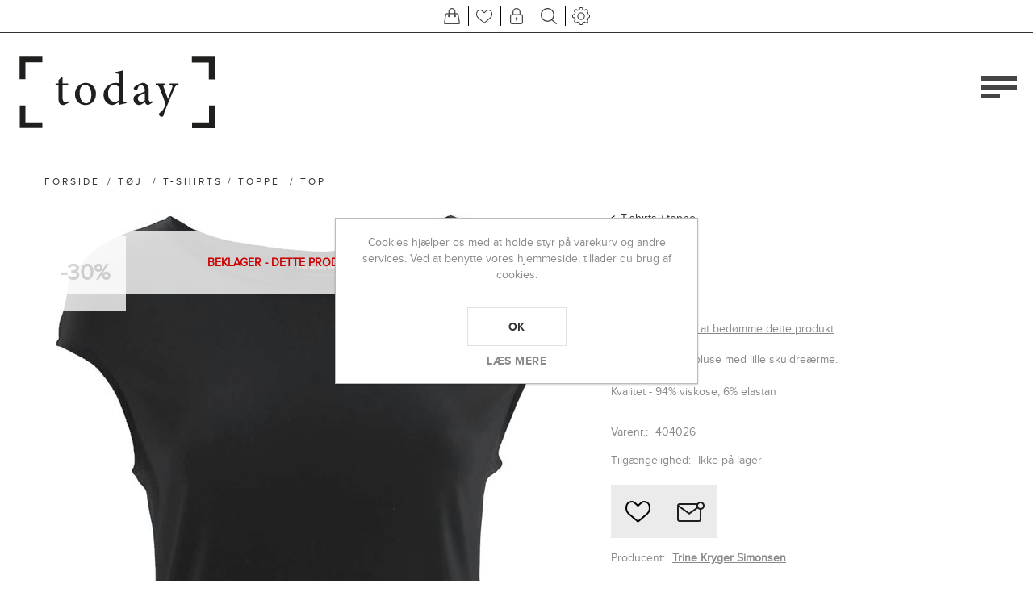

--- FILE ---
content_type: text/html; charset=utf-8
request_url: https://butiktoday.dk/top-12
body_size: 11177
content:
<!DOCTYPE html>
<html lang="da"  class="html-product-details-page">
<head>
    <title>Today webshop. top</title>
    <meta http-equiv="Content-type" content="text/html;charset=UTF-8" />
    <meta name="description" content="Smuk behagelig bluse med lille skuldre&#xE6;rme.&lt;br&gt;&lt;br&gt;Kvalitet - 94% viskose, 6% elastan" />
    <meta name="keywords" content="" />
    <meta name="generator" content="nopCommerce" />
    <meta name="viewport" content="width=device-width, initial-scale=1" />
    <meta name="msapplication-tap-highlight" content="no" />
    <meta property="og:type" content="product" />
<meta property="og:title" content="top" />
<meta property="og:description" content="Smuk behagelig bluse med lille skuldre&#xE6;rme.Kvalitet - 94% viskose, 6% elastan" />
<meta property="og:image" content="https://butiktoday.dk/images/thumbs/0003568_870.jpeg" />
<meta property="og:image:url" content="https://butiktoday.dk/images/thumbs/0003568_870.jpeg" />
<meta property="og:url" content="https://butiktoday.dk/top-12" />
<meta property="og:site_name" content="Butik Today webshop" />
<meta property="twitter:card" content="summary" />
<meta property="twitter:site" content="Butik Today webshop" />
<meta property="twitter:title" content="top" />
<meta property="twitter:description" content="Smuk behagelig bluse med lille skuldre&#xE6;rme.Kvalitet - 94% viskose, 6% elastan" />
<meta property="twitter:image" content="https://butiktoday.dk/images/thumbs/0003568_870.jpeg" />
<meta property="twitter:url" content="https://butiktoday.dk/top-12" />

    
    

<style>

    .product-details-page .full-description {
        display: none;
    }
    .product-details-page .ui-tabs .full-description {
        display: block;
    }
    .product-details-page .tabhead-full-description {
        display: none;
    }
    

    .product-details-page .product-specs-box {
        display: none;
    }
    .product-details-page .ui-tabs .product-specs-box {
        display: block;
    }
    .product-details-page .ui-tabs .product-specs-box .title {
        display: none;
    }
    
</style><!-- Global site tag (gtag.js) - Google Analytics -->
                <script async src='https://www.googletagmanager.com/gtag/js?id=UA-0000000-0'></script>
                <script>
                  window.dataLayer = window.dataLayer || [];
                  function gtag(){dataLayer.push(arguments);}
                  gtag('js', new Date());

                  gtag('config', 'UA-0000000-0');
                  
                </script>

    



    <link href="/Themes/Urban/Content/css/styles.css" rel="stylesheet" type="text/css" />
<link href="/Themes/Urban/Content/css/tables.css" rel="stylesheet" type="text/css" />
<link href="/Themes/Urban/Content/css/mobile.css" rel="stylesheet" type="text/css" />
<link href="/Themes/Urban/Content/css/480.css" rel="stylesheet" type="text/css" />
<link href="/Themes/Urban/Content/css/768.css" rel="stylesheet" type="text/css" />
<link href="/Themes/Urban/Content/css/1024.css" rel="stylesheet" type="text/css" />
<link href="/Themes/Urban/Content/css/1280.css" rel="stylesheet" type="text/css" />
<link href="/Plugins/SevenSpikes.Core/Styles/perfect-scrollbar.min.css" rel="stylesheet" type="text/css" />
<link href="/Plugins/SevenSpikes.Nop.Plugins.CloudZoom/Themes/Urban/Content/cloud-zoom/CloudZoom.css" rel="stylesheet" type="text/css" />
<link href="/lib/magnific-popup/magnific-popup.css" rel="stylesheet" type="text/css" />
<link href="/Plugins/SevenSpikes.Nop.Plugins.PrevNextProduct/Themes/Urban/Content/prevnextproduct.css" rel="stylesheet" type="text/css" />
<link href="/Plugins/SevenSpikes.Nop.Plugins.NopQuickTabs/Themes/Urban/Content/QuickTabs.css" rel="stylesheet" type="text/css" />
<link href="/Plugins/SevenSpikes.Nop.Plugins.AnywhereSliders/Styles/nivo/nivo-slider.css" rel="stylesheet" type="text/css" />
<link href="/Plugins/SevenSpikes.Core/Styles/slick-slider-1.6.0.css" rel="stylesheet" type="text/css" />
<link href="/css/Slick/anywhereSlidersCustomCss-1-1.css" rel="stylesheet" type="text/css" />
<link href="/Plugins/SevenSpikes.Nop.Plugins.AnywhereSliders/Themes/Urban/Content/slick/anywhereSliders.css" rel="stylesheet" type="text/css" />
<link href="/Plugins/SevenSpikes.Nop.Plugins.MegaMenu/Themes/Urban/Content/MegaMenu.css" rel="stylesheet" type="text/css" />
<link href="/Plugins/SevenSpikes.Nop.Plugins.AjaxCart/Themes/Urban/Content/ajaxCart.css" rel="stylesheet" type="text/css" />
<link href="/Plugins/SevenSpikes.Nop.Plugins.ProductRibbons/Styles/Ribbons.common.css" rel="stylesheet" type="text/css" />
<link href="/Plugins/SevenSpikes.Nop.Plugins.ProductRibbons/Themes/Urban/Content/Ribbons.css" rel="stylesheet" type="text/css" />
<link href="/Plugins/SevenSpikes.Nop.Plugins.QuickView/Themes/Urban/Content/QuickView.css" rel="stylesheet" type="text/css" />
<link href="/lib/fineuploader/fine-uploader.min.css" rel="stylesheet" type="text/css" />
<link href="/Themes/Urban/Content/css/theme.custom-1.css?v=57" rel="stylesheet" type="text/css" />

    
    
    
    
    <link rel="shortcut icon" href="\icons\icons_0\favicon.ico">
    
    <!--Powered by nopCommerce - https://www.nopCommerce.com-->
</head>
<body class="notAndroid23">
    



<div class="ajax-loading-block-window" style="display: none">
</div>
<div id="dialog-notifications-success" title="Bemærkning" style="display:none;">
</div>
<div id="dialog-notifications-error" title="Fejl" style="display:none;">
</div>
<div id="dialog-notifications-warning" title="Advarsel" style="display:none;">
</div>
<div id="bar-notification" class="bar-notification-container" data-close="Luk">
</div>





<!--[if lte IE 8]>
    <div style="clear:both;height:59px;text-align:center;position:relative;">
        <a href="http://www.microsoft.com/windows/internet-explorer/default.aspx" target="_blank">
            <img src="/Themes/Urban/Content/img/ie_warning.jpg" height="42" width="820" alt="You are using an outdated browser. For a faster, safer browsing experience, upgrade for free today." />
        </a>
    </div>
<![endif]-->


<div class="master-wrapper-page ">
    
    


<div class="header mobile">

    



<div class="header-strip">
    <div class="header-top-strip">


        <ul class="header-buttons">
                <li class="shopping-cart-opener">
                    <a href="/cart" class="ico-cart" title="Varekurv">
                        <span class="cart-label">Varekurv</span>
                        <span class="cart-qty">(0)</span>
                    </a>
                </li>
                <li class="wishlist-opener">
                    <a href="/wishlist" class="ico-wishlist" title="Ønskeliste">
                        <span class="wishlist-label">Ønskeliste</span>
                        <span class="wishlist-qty">(0)</span>
                    </a>
                </li>
            <li class="user-links-opener" title="Brugerlinks"></li>
            <li class="search-opener" title="Søg"></li>
            <li class="header-selectors-opener" title="Sprog/Valuta"></li>
            <li class="filters-button"><span>Filters</span></li>
        </ul>

        <div class="header-menu">
            <div class="close-menu">
                <span>Close</span>
            </div>



    <ul class="mega-menu"
        data-isRtlEnabled="false"
        data-enableClickForDropDown="false">


<li class="has-sublist">

        <a class="with-subcategories" href="/toj"><span>T&#xF8;j</span></a>

        <div class="plus-button"></div>
        <div class="sublist-wrap">
            <ul class="sublist">
                <li class="back-button">
                    <span>Back</span>
                </li>
                
        <li>
            <a class="lastLevelCategory" href="/lingeri" title="Lingeri"><span>Lingeri</span></a>
        </li>
        <li>
            <a class="lastLevelCategory" href="/nederdel" title="Nederdel"><span>Nederdel</span></a>
        </li>
        <li>
            <a class="lastLevelCategory" href="/jakke-blazere" title="Jakke/Blazer/Tunika"><span>Jakke/Blazer/Tunika</span></a>
        </li>
        <li>
            <a class="lastLevelCategory" href="/t-shirt-toppe" title="T-shirts / toppe"><span>T-shirts / toppe</span></a>
        </li>
        <li>
            <a class="lastLevelCategory" href="/strik-13" title="Strik"><span>Strik</span></a>
        </li>
        <li>
            <a class="lastLevelCategory" href="/bukser-jeans" title="Bukser / Jeans / Buksedragt"><span>Bukser / Jeans / Buksedragt</span></a>
        </li>
        <li>
            <a class="lastLevelCategory" href="/frakker" title="Frakker"><span>Frakker</span></a>
        </li>
        <li>
            <a class="lastLevelCategory" href="/skind" title="Skind"><span>Skind</span></a>
        </li>

            </ul>
        </div>

</li>

<li class="has-sublist">

        <a class="with-subcategories" href="/sko-top"><span>Sko</span></a>

        <div class="plus-button"></div>
        <div class="sublist-wrap">
            <ul class="sublist">
                <li class="back-button">
                    <span>Back</span>
                </li>
                
        <li>
            <a class="lastLevelCategory" href="/sko" title="Sko"><span>Sko</span></a>
        </li>
        <li>
            <a class="lastLevelCategory" href="/ballarina" title="Ballarina"><span>Ballarina</span></a>
        </li>
        <li>
            <a class="lastLevelCategory" href="/sneaks" title="Sneaks"><span>Sneaks</span></a>
        </li>
        <li>
            <a class="lastLevelCategory" href="/sandaler" title="Sandaler"><span>Sandaler</span></a>
        </li>

            </ul>
        </div>

</li>

<li class="has-sublist">

        <a class="with-subcategories" href="/accessories"><span>Accessories</span></a>

        <div class="plus-button"></div>
        <div class="sublist-wrap">
            <ul class="sublist">
                <li class="back-button">
                    <span>Back</span>
                </li>
                
        <li>
            <a class="lastLevelCategory" href="/stroemper" title="Str&#xF8;mper"><span>Str&#xF8;mper</span></a>
        </li>
        <li>
            <a class="lastLevelCategory" href="/poncho" title="Poncho"><span>Poncho</span></a>
        </li>
        <li>
            <a class="lastLevelCategory" href="/toerklaeder" title="T&#xF8;rkl&#xE6;der"><span>T&#xF8;rkl&#xE6;der</span></a>
        </li>

            </ul>
        </div>

</li>



<li class="has-sublist">

    <a class="with-subcategories" href="/manufacturer/all" title="M&#xE6;rker"><span>M&#xE6;rker</span></a>

        <div class="plus-button"></div>
        <div class="sublist-wrap">
            <ul class="sublist">
                <li class="back-button">
                    <span>Back</span>
                </li>
                    <li>
                        <a href="/redgreen" title="REDGREEN"><span>REDGREEN</span></a>
                    </li>
                    <li>
                        <a href="/angulus" title="Angulus"><span>Angulus</span></a>
                    </li>
                    <li>
                        <a href="/bitte-kai-rand" title="Bitte Kai Rand"><span>Bitte Kai Rand</span></a>
                    </li>
                    <li>
                        <a href="/bruun-og-stengade" title="Bruun og Stengade"><span>Bruun og Stengade</span></a>
                    </li>
                    <li>
                        <a href="/klitm%C3%B8ller" title="Klitm&#xF8;ller"><span>Klitm&#xF8;ller</span></a>
                    </li>
                    <li>
                        <a href="/levete-room" title="Levete Room"><span>Levete Room</span></a>
                    </li>
                    <li>
                        <a href="/trine-kryger-simonsen" title="Trine Kryger Simonsen"><span>Trine Kryger Simonsen</span></a>
                    </li>

            </ul>
        </div>
</li>

<li class=" ">

    <a href="/newproducts" class="" title="Nye varer" ><span> Nye varer</span></a>

</li>



<li class="">

        <a class="" href="/udsalg"><span>Udsalg</span></a>


</li>

<li class=" ">

    <a href="/gavekort" class="" title="Gavekort" ><span> Gavekort</span></a>

</li>



<li class=" ">

    <a href="/news" class="" title="Todays Blog" ><span> Todays Blog</span></a>

</li>


        <li class="social-icons">
            



<ul class="networks">
		<li class="facebook"><a href="https://www.facebook.com/pg/butiktoday/" target="_blank" aria-label="Facebook"></a></li>
        <li class="instagram"><a href="https://www.instagram.com/butiktoday/" target="_blank" aria-label="Instagram"></a></li>
</ul>
        </li>

        
    </ul>
    <div class="menu-title"><span>Menu</span></div>
    <ul class="mega-menu-responsive">


<li class="has-sublist">

        <a class="with-subcategories" href="/toj"><span>T&#xF8;j</span></a>

        <div class="plus-button"></div>
        <div class="sublist-wrap">
            <ul class="sublist">
                <li class="back-button">
                    <span>Back</span>
                </li>
                
        <li>
            <a class="lastLevelCategory" href="/lingeri" title="Lingeri"><span>Lingeri</span></a>
        </li>
        <li>
            <a class="lastLevelCategory" href="/nederdel" title="Nederdel"><span>Nederdel</span></a>
        </li>
        <li>
            <a class="lastLevelCategory" href="/jakke-blazere" title="Jakke/Blazer/Tunika"><span>Jakke/Blazer/Tunika</span></a>
        </li>
        <li>
            <a class="lastLevelCategory" href="/t-shirt-toppe" title="T-shirts / toppe"><span>T-shirts / toppe</span></a>
        </li>
        <li>
            <a class="lastLevelCategory" href="/strik-13" title="Strik"><span>Strik</span></a>
        </li>
        <li>
            <a class="lastLevelCategory" href="/bukser-jeans" title="Bukser / Jeans / Buksedragt"><span>Bukser / Jeans / Buksedragt</span></a>
        </li>
        <li>
            <a class="lastLevelCategory" href="/frakker" title="Frakker"><span>Frakker</span></a>
        </li>
        <li>
            <a class="lastLevelCategory" href="/skind" title="Skind"><span>Skind</span></a>
        </li>

            </ul>
        </div>

</li>

<li class="has-sublist">

        <a class="with-subcategories" href="/sko-top"><span>Sko</span></a>

        <div class="plus-button"></div>
        <div class="sublist-wrap">
            <ul class="sublist">
                <li class="back-button">
                    <span>Back</span>
                </li>
                
        <li>
            <a class="lastLevelCategory" href="/sko" title="Sko"><span>Sko</span></a>
        </li>
        <li>
            <a class="lastLevelCategory" href="/ballarina" title="Ballarina"><span>Ballarina</span></a>
        </li>
        <li>
            <a class="lastLevelCategory" href="/sneaks" title="Sneaks"><span>Sneaks</span></a>
        </li>
        <li>
            <a class="lastLevelCategory" href="/sandaler" title="Sandaler"><span>Sandaler</span></a>
        </li>

            </ul>
        </div>

</li>

<li class="has-sublist">

        <a class="with-subcategories" href="/accessories"><span>Accessories</span></a>

        <div class="plus-button"></div>
        <div class="sublist-wrap">
            <ul class="sublist">
                <li class="back-button">
                    <span>Back</span>
                </li>
                
        <li>
            <a class="lastLevelCategory" href="/stroemper" title="Str&#xF8;mper"><span>Str&#xF8;mper</span></a>
        </li>
        <li>
            <a class="lastLevelCategory" href="/poncho" title="Poncho"><span>Poncho</span></a>
        </li>
        <li>
            <a class="lastLevelCategory" href="/toerklaeder" title="T&#xF8;rkl&#xE6;der"><span>T&#xF8;rkl&#xE6;der</span></a>
        </li>

            </ul>
        </div>

</li>



<li class="has-sublist">

    <a class="with-subcategories" href="/manufacturer/all" title="M&#xE6;rker"><span>M&#xE6;rker</span></a>

        <div class="plus-button"></div>
        <div class="sublist-wrap">
            <ul class="sublist">
                <li class="back-button">
                    <span>Back</span>
                </li>
                    <li>
                        <a href="/redgreen" title="REDGREEN"><span>REDGREEN</span></a>
                    </li>
                    <li>
                        <a href="/angulus" title="Angulus"><span>Angulus</span></a>
                    </li>
                    <li>
                        <a href="/bitte-kai-rand" title="Bitte Kai Rand"><span>Bitte Kai Rand</span></a>
                    </li>
                    <li>
                        <a href="/bruun-og-stengade" title="Bruun og Stengade"><span>Bruun og Stengade</span></a>
                    </li>
                    <li>
                        <a href="/klitm%C3%B8ller" title="Klitm&#xF8;ller"><span>Klitm&#xF8;ller</span></a>
                    </li>
                    <li>
                        <a href="/levete-room" title="Levete Room"><span>Levete Room</span></a>
                    </li>
                    <li>
                        <a href="/trine-kryger-simonsen" title="Trine Kryger Simonsen"><span>Trine Kryger Simonsen</span></a>
                    </li>

            </ul>
        </div>
</li>

<li class=" ">

    <a href="/newproducts" class="" title="Nye varer" ><span> Nye varer</span></a>

</li>



<li class="">

        <a class="" href="/udsalg"><span>Udsalg</span></a>


</li>

<li class=" ">

    <a href="/gavekort" class="" title="Gavekort" ><span> Gavekort</span></a>

</li>



<li class=" ">

    <a href="/news" class="" title="Todays Blog" ><span> Todays Blog</span></a>

</li>


        

        <li class="social-icons">
            



<ul class="networks">
		<li class="facebook"><a href="https://www.facebook.com/pg/butiktoday/" target="_blank" aria-label="Facebook"></a></li>
        <li class="instagram"><a href="https://www.instagram.com/butiktoday/" target="_blank" aria-label="Instagram"></a></li>
</ul>
        </li>
    </ul>    
        </div>
    </div>
    <div class="header-bottom-strip">
        <div class="header-links-wrapper">
                <div class="shopping-cart-wrapper">
                    
<div id="flyout-cart">
    <div class="cart-title">
        Din indkøbskurv
    </div>
    <div class="flyout-cart">
        <div class="mini-shopping-cart">
                <span class="no-items">Du har ingen varer i din varekurv.</span>
        </div>
    </div>
</div>
                </div>
            <div class="user-links-wrapper">
                <div class="header-links">
                    <ul>
                        
		            		<li><a href="/register?returnUrl=%2Ftop-12" class="ico-register">Registrér</a></li>
		            		<li><a href="/login?returnUrl=%2Ftop-12" class="ico-login">Login</a></li>
			
                    </ul>
                </div>
            </div>
            <div class="search-box-wrapper">
                <div class="search-box store-search-box">
                    <form method="get" id="small-search-box-form" action="/search">
    <input type="text" class="search-box-text" id="small-searchterms" autocomplete="off" value="Søg i butikken" name="q" />
    <input type="submit" class="button-1 search-box-button" value="Søg" />
    
        
</form>
                </div>
            </div>


        </div>
    </div>
</div>
    




<div class="header-logo">
    <a href="/" class="logo">


<img alt="Butik Today webshop" src="https://butiktoday.dk/images/thumbs/0000323.png" />    </a>
</div>
    <div class="header-menu-opener">Menu</div>
</div>


    <div class="master-wrapper-content">
    	
        



<div class="ajaxCartInfo" data-getAjaxCartButtonUrl="/NopAjaxCart/GetAjaxCartButtonsAjax"
     data-productPageAddToCartButtonSelector=".add-to-cart-button"
     data-productBoxAddToCartButtonSelector=".product-box-add-to-cart-button"
     data-productBoxProductItemElementSelector=".product-item"
     data-useNopNotification="False"
     data-nopNotificationCartResource="Varen er lagt i &lt;a href=&quot;/cart&quot;&gt;Varekurven&lt;/a&gt;"
     data-nopNotificationWishlistResource="Varen er tilf&#xF8;jet din &lt;a href=&quot;/wishlist&quot;&gt;&#xF8;nskeliste&lt;/a&gt;"
     data-enableOnProductPage="True"
     data-enableOnCatalogPages="True"
     data-miniShoppingCartQuatityFormattingResource="({0})"
     data-miniWishlistQuatityFormattingResource="({0})"
     data-addToWishlistButtonSelector=".add-to-wishlist-button">
</div>

<input id="addProductVariantToCartUrl" name="addProductVariantToCartUrl" type="hidden" value="/AddProductFromProductDetailsPageToCartAjax" />
<input id="addProductToCartUrl" name="addProductToCartUrl" type="hidden" value="/AddProductToCartAjax" />
<input id="miniShoppingCartUrl" name="miniShoppingCartUrl" type="hidden" value="/MiniShoppingCart" />
<input id="flyoutShoppingCartUrl" name="flyoutShoppingCartUrl" type="hidden" value="/NopAjaxCartFlyoutShoppingCart" />
<input id="checkProductAttributesUrl" name="checkProductAttributesUrl" type="hidden" value="/CheckIfProductOrItsAssociatedProductsHasAttributes" />
<input id="getMiniProductDetailsViewUrl" name="getMiniProductDetailsViewUrl" type="hidden" value="/GetMiniProductDetailsView" />
<input id="flyoutShoppingCartPanelSelector" name="flyoutShoppingCartPanelSelector" type="hidden" value="#flyout-cart" />
<input id="shoppingCartMenuLinkSelector" name="shoppingCartMenuLinkSelector" type="hidden" value=".cart-qty" />
<input id="wishlistMenuLinkSelector" name="wishlistMenuLinkSelector" type="hidden" value="span.wishlist-qty" />





<div id="product-ribbon-info" data-productid="1989"
     data-productboxselector=".product-item, .item-holder"
     data-productboxpicturecontainerselector=".picture, .item-picture"
     data-productpagepicturesparentcontainerselector=".product-essential"
     data-productpagebugpicturecontainerselector=".picture"
     data-retrieveproductribbonsurl="/RetrieveProductRibbons">
</div>


<div class="quickViewData" data-productselector=".product-item"
     data-productselectorchild=".buttons-inner-wrapper"
     data-retrievequickviewurl="/quickviewdata"
     data-quickviewbuttontext="Smugkig"
     data-quickviewbuttontitle="Smugkig"
     data-isquickviewpopupdraggable="True"
     data-enablequickviewpopupoverlay="True"
     data-accordionpanelsheightstyle="content"
     data-getquickviewbuttonroute="/getquickviewbutton">
</div>
        <div class="ajax-loading-block-window" style="display: none">
            <div class="loading-image">
            </div>
        </div>
        <div class="master-wrapper-main">
            <div class="center-1">
    
    

<!--product breadcrumb-->
        <div class="breadcrumb">
            <ul itemscope itemtype="http://schema.org/BreadcrumbList">
                
                <li>
                    <span>
                        <a href="/">
                            <span>Forside</span>
                        </a>
                    </span>
                    <span class="delimiter">/</span>
                </li>
                    <li itemprop="itemListElement" itemscope itemtype="http://schema.org/ListItem">
                        <a href="/toj" itemprop="item">
                            <span itemprop="name">T&#xF8;j</span>
                        </a>
                        <span class="delimiter">/</span>
                        <meta itemprop="position" content="1" />
                    </li>
                    <li itemprop="itemListElement" itemscope itemtype="http://schema.org/ListItem">
                        <a href="/t-shirt-toppe" itemprop="item">
                            <span itemprop="name">T-shirts / toppe</span>
                        </a>
                        <span class="delimiter">/</span>
                        <meta itemprop="position" content="2" />
                    </li>
                
                <li itemprop="itemListElement" itemscope itemtype="http://schema.org/ListItem">
                    <strong class="current-item" itemprop="name">top</strong>
                    <span itemprop="item" itemscope itemtype="http://schema.org/Thing" 
                          id="/top-12">
                    </span>
                    <meta itemprop="position" content="3" />
                    
                </li>
            </ul>
    </div>


<div class="page product-details-page">
    <div class="page-body quick-tabs-1">
        
        <form method="post" id="product-details-form" action="/top-12">

<!--Microdata-->
<div  itemscope itemtype="http://schema.org/Product">
    <meta itemprop="name" content="top"/>
    <meta itemprop="sku" content="404026"/>
    <meta itemprop="gtin" content=""/>
    <meta itemprop="mpn"/>
    <meta itemprop="description" content="Smuk behagelig bluse med lille skuldre&#xE6;rme.&lt;br&gt;&lt;br&gt;Kvalitet - 94% viskose, 6% elastan"/>
    <meta itemprop="image" content="https://butiktoday.dk/images/thumbs/0003568_870.jpeg"/>
        <meta itemprop="brand" content="Trine Kryger Simonsen"/>
    <div itemprop="offers" itemscope itemtype="http://schema.org/Offer">
        <meta itemprop="url" content="https://butiktoday.dk/top-12"/>
        <meta itemprop="price" content="419.00"/>
        <meta itemprop="priceCurrency" content="DKK"/>
        <meta itemprop="priceValidUntil"/>
                <meta itemprop="availability" content="http://schema.org/InStock"/>
    </div>
    <div itemprop="review" itemscope itemtype="http://schema.org/Review">
        <meta itemprop="author" content="ALL"/>
        <meta itemprop="url" content="/productreviews/1989"/>
    </div>
</div>
            <div data-productid="1989">
                <div class="product-essential">
                    



    <input type="hidden" class="cloudZoomAdjustPictureOnProductAttributeValueChange"
           data-productid="1989"
           data-isintegratedbywidget="true" />
        <input type="hidden" class="cloudZoomEnableClickToZoom" />
    <div class="gallery sevenspikes-cloudzoom-gallery">
        
        <div class="picture-wrapper">
            <div class="picture" id="sevenspikes-cloud-zoom" data-zoomwindowelementid=""
                 data-selectoroftheparentelementofthecloudzoomwindow=""
                 data-defaultimagecontainerselector=".product-essential .gallery"
                 data-zoom-window-width="350"
                 data-zoom-window-height="425">
                <a href="https://butiktoday.dk/images/thumbs/0003568.jpeg" data-full-image-url="https://butiktoday.dk/images/thumbs/0003568.jpeg" class="picture-link" id="zoom1">
                    <img src="https://butiktoday.dk/images/thumbs/0003568_870.jpeg" alt="top" class="cloudzoom" id="cloudZoomImage"
                         itemprop="image" data-cloudzoom="appendSelector: &#x27;.picture-wrapper&#x27;, zoomPosition: &#x27;inside&#x27;, zoomOffsetX: 0, captionPosition: &#x27;bottom&#x27;, tintOpacity: 0, zoomWidth: 350, zoomHeight: 425, easing: 3, touchStartDelay: true, zoomFlyOut: false, disableZoom: &#x27;auto&#x27;"
                          />
                </a>
            </div>
        </div>
        
    </div>

                    <div class="overview">
                            <div class="discontinued-product">
        <h4>Beklager - dette produkt er udgået</h4>
    </div>

                        <div class="product-name">
                            
<a class="product-page-category" href="/t-shirt-toppe" title="T-shirts / toppe">T-shirts / toppe</a>

                            


                            <h1>
                                top
                            </h1>
                        </div>
                        <!--product reviews-->
                            <div class="product-reviews-overview">
        <div class="product-review-box">
            <div class="rating">
                <div style="width: 0%">
                </div>
            </div>
        </div>

            <div class="product-no-reviews">
                <a href="/productreviews/1989">Vær den første til at bedømme dette produkt</a>
            </div>
    </div>

                            <div class="short-description">
                                Smuk behagelig bluse med lille skuldreærme.<br><br>Kvalitet - 94% viskose, 6% elastan
                            </div>
                        <!--SKU, MAN, GTIN, vendor-->
                        <div class="additional-details">
        <div class="sku" >
            <span class="label">Varenr.:</span>
            <span class="value" id="sku-1989">404026</span>
        </div>
</div>
                        <!--delivery-->
                        
                        <!--availability-->
                            <div class="availability">
            <div class="stock">
                <span class="label">Tilgængelighed:</span>
                <span class="value" id="stock-availability-value-1989">Ikke p&#xE5; lager</span>
            </div>
    </div>

                        <div class="buttons">
                            
                                <div class="add-to-wishlist">
        <input type="button" id="add-to-wishlist-button-1989" class="button-2 add-to-wishlist-button" value="Tilføj til ønskeliste" data-productid="1989" onclick="AjaxCart.addproducttocart_details('/addproducttocart/details/1989/2', '#product-details-form');return false;" />
    </div>

                            
                                <div class="email-a-friend">
        <input type="button" value="E-mail til en ven" class="button-2 email-a-friend-button" onclick="setLocation('/productemailafriend/1989')" />
    </div>


                            <!--sample download-->
                            
                            
                            
                        </div>
                        


                        <!--product manufacturers-->
                            <div class="manufacturers">
            <span class="label">Producent:</span>
        <span class="value">
                <a href="/trine-kryger-simonsen">Trine Kryger Simonsen</a>
        </span>
    </div>



                        <!--attributes-->
    <!-- BJ >> -->
    <!-- << BJ -->
    <div class="attributes">
        <dl>
                <dt id="product_attribute_label_7674">
                    <label class="text-prompt">
                        Farve
                    </label>
                        <span class="required">*</span>
                </dt>
                <dd id="product_attribute_input_7674">
                                <div class="attribute-dropdown">
                                    <select name="product_attribute_7674" id="product_attribute_7674" >
                                            <option value="23526">Black</option>
                                    </select>
                                </div>
                                
                </dd>
                <dt id="product_attribute_label_6912">
                    <label class="text-prompt">
                        St&#xF8;rrelse
                    </label>
                        <span class="required">*</span>
                </dt>
                <dd id="product_attribute_input_6912">
                                <div class="attribute-dropdown">
                                    <select name="product_attribute_6912" id="product_attribute_6912" >
                                            <option value="18387">36</option>
                                            <option value="18388">38</option>
                                            <option value="18389">40</option>
                                            <option value="18390">42</option>
                                    </select>
                                </div>
                                
                </dd>
        </dl>
        
    </div>
        
                        <!--rental products-->
                        <!--price & add to cart-->
    <div class="prices">
                <div class="old-product-price">
                    <label>Før pris:</label>
                    <span>599,00 DKK</span>
                </div>
            <div class="product-price">
                    <label for="price-value-1989">Pris:</label>
                <span  id="price-value-1989" class="price-value-1989" >
                    419,00 DKK
                </span>
            </div>
    </div>
    <div class="add-to-cart">
            <div class="add-to-cart-panel">
                <label class="qty-label" for="addtocart_1989_EnteredQuantity">Antal:</label>
                    <span class="minus">-</span>
                    <input id="product_enteredQuantity_1989" class="qty-input" type="text" aria-label="Enter a quantity" data-val="true" data-val-required="The Antal field is required." name="addtocart_1989.EnteredQuantity" value="1" />
                    <span class="plus">+</span>
                    
                    <input type="button" id="add-to-cart-button-1989" class="button-1 add-to-cart-button" value="K&#xF8;b" data-productid="1989" onclick="AjaxCart.addproducttocart_details('/addproducttocart/details/1989/1', '#product-details-form');return false;" />

                    <input type="button" id="add-to-wishlist-button-1989" class="button-2 add-to-wishlist-button" value="Tilføj til ønskeliste" data-productid="1989" onclick="AjaxCart.addproducttocart_details('/addproducttocart/details/1989/2', '#product-details-form');return false;" />
            </div>
        
    </div>


                        
                    </div>

                    <!--gift card-->




<div class="product-social-buttons">
    <ul>
        <li class="share-item facebook">
            <!-- Facebook -->
            <a class="share-link" href="javascript:openShareWindow('https://www.facebook.com/sharer.php?u=https://butiktoday.dk/top-12')"></a>
        </li>
        <li class="share-item twitter">
            <!-- Twitter -->
            <a class="share-link " href="javascript:openShareWindow('https://twitter.com/share?url=https://butiktoday.dk/top-12')"></a>
        </li>
        <li class="share-item pinterest">
            <a class="share-link" href="javascript:void((function()%7Bvar%20e=document.createElement('script');e.setAttribute('type','text/javascript');e.setAttribute('charset','UTF-8');e.setAttribute('src','https://assets.pinterest.com/js/pinmarklet.js?r='+Math.random()*99999999);document.body.appendChild(e)%7D)());"></a>
        </li>
        <li class="share-item linkedin">
            <!-- LinkedIn -->
            <a class="share-link" href="javascript:openShareWindow('https://www.linkedin.com/shareArticle?mini=true&url=https://butiktoday.dk/top-12')"></a>
        </li>
        <li class="share-item google">
            <!-- Google+ -->
            <a class="share-link" href="javascript:openShareWindow('https://plus.google.com/share?url=https://butiktoday.dk/top-12')"></a>
        </li>
    </ul>

    <script>
        function openShareWindow(url) {
            var winWidth = 520;
            var winHeight = 400;
            var winTop = (screen.height / 2) - (winHeight / 2);
            var winLeft = (screen.width / 2) - (winWidth / 2);

            window.open(url, 'sharer', 'top=' + winTop + ',left=' + winLeft + ',toolbar=0,status=0,width=' + winWidth + ',height=' + winHeight);
        }
    </script>
</div>
                    
                </div>
                


    <div id="quickTabs" class="productTabs "
         data-ajaxEnabled="false"
         data-productReviewsAddNewUrl="/ProductTab/ProductReviewsTabAddNew/1989"
         data-productContactUsUrl="/ProductTab/ProductContactUsTabAddNew/1989"
         data-couldNotLoadTabErrorMessage="Couldn&#x27;t load this tab.">
        
<div class="productTabs-header">
    <ul>
            <li>
                <a href="#quickTab-contact_us">Kontakt os</a>
            </li>
    </ul>
</div>
<div class="productTabs-body">
        <div id="quickTab-contact_us">
            

<div id="contact-us-tab" class="write-review">
    <div class="form-fields">
        <div class="inputs">
            <label for="FullName">Dit navn</label>
            <input placeholder="Indtast dit navn" class="contact_tab_fullname review-title" type="text" data-val="true" data-val-required="Indtast dit navn" id="FullName" name="FullName" value="" />
            <span class="required">*</span>
            <span class="field-validation-valid" data-valmsg-for="FullName" data-valmsg-replace="true"></span>
        </div>
        <div class="inputs">
            <label for="Email">Din e-mail</label>
            <input placeholder="Indtast din emailadresse" class="contact_tab_email review-title" type="email" data-val="true" data-val-email="Forkert e-mail" data-val-required="Indtast e-mail" id="Email" name="Email" value="" />
            <span class="required">*</span>
            <span class="field-validation-valid" data-valmsg-for="Email" data-valmsg-replace="true"></span>
        </div>
            <div class="inputs">
                <label for="Subject">Emne:</label>
                <input placeholder="Indtast emne" class="contact_tab_subject subject" type="text" data-val="true" data-val-required="Venligst indtast emne" id="Subject" name="Subject" value="" />
                <span class="required">*</span>
                <span class="field-validation-valid" data-valmsg-for="Subject" data-valmsg-replace="true"></span>
            </div>
        <div class="inputs">
            <label for="Enquiry">Foresp&#xF8;rgsel</label>
            <textarea placeholder="Angiv din forespørgsel" class="contact_tab_enquiry review-text" data-val="true" data-val-required="Indtast foresp&#xF8;rgsel" id="Enquiry" name="Enquiry">
</textarea>
            <span class="required">*</span>
            <span class="field-validation-valid" data-valmsg-for="Enquiry" data-valmsg-replace="true"></span>
        </div>

            <div class="captcha-box"><script>var onloadCallbackcaptcha_1565188876 = function() {grecaptcha.render('captcha_1565188876', {'sitekey' : '6LcIdEEaAAAAAK_kszMGs_9MjIY4drF99ZzBiLp0', 'theme' : 'light' });};</script><div id="captcha_1565188876"></div><script async="" defer="" src="https://www.google.com/recaptcha/api.js?onload=onloadCallbackcaptcha_1565188876&amp;render=explicit&amp;hl=da"></script></div>
    </div>
    <div class="buttons">
        <input type="button" id="send-contact-us-form" name="send-email" class="button-1 contact-us-button" value="Indsend" />
    </div>
</div>
        </div>
</div>
    </div>

                <div class="product-collateral">
                        <div class="product-share-button">
        <!-- AddThis Button BEGIN --><div class="addthis_toolbox addthis_default_style "><a class="addthis_button_preferred_1"></a><a class="addthis_button_preferred_2"></a><a class="addthis_button_preferred_3"></a><a class="addthis_button_preferred_4"></a><a class="addthis_button_compact"></a><a class="addthis_counter addthis_bubble_style"></a></div><script type="text/javascript" src="https://s7.addthis.com/js/250/addthis_widget.js#pubid=nopsolutions"></script><!-- AddThis Button END -->
    </div>

                    
                    
                    
                    
                    
                </div>
            </div>
        <input name="__RequestVerificationToken" type="hidden" value="CfDJ8NJFqV7ix1FPj2U_WLZz3z4I6caQI0WwyUUvWg6m8tHQdqlakXP1L3CqtUaa3L4W0Vze4SgZAUhZ4MqXoR1CIBOcr2Jc30Z8s7uWLkW_U8NdzZ1V6jdpEJ9UC2xKy2bVIdu2whoqsH-uwc19L764sTs" /></form>
        
    </div>
</div>

    
</div>

        </div>
        
    </div>
    <div class="overlayOffCanvas"></div>
</div>





<div class="footer">
    <div class="footer-upper">
        <div class="social-buttons">
            



<ul class="networks">
		<li class="facebook"><a href="https://www.facebook.com/pg/butiktoday/" target="_blank" aria-label="Facebook"></a></li>
        <li class="instagram"><a href="https://www.instagram.com/butiktoday/" target="_blank" aria-label="Instagram"></a></li>
</ul>

            
        </div>
    </div>
    <div class="footer-middle">
        <div class="leftside">
            <div class="newsletter">
    <div class="title">
        <strong>Nyhedsbrev</strong>
    </div>
    <div class="newsletter-subscribe" id="newsletter-subscribe-block">
        <div class="newsletter-email">
            <input id="newsletter-email" class="newsletter-subscribe-text" placeholder="Indtast din mail her..." aria-label="Tilmeld dig vores nyhedsbrev" type="email" name="NewsletterEmail" value="" />
            <input type="button" value="Send" id="newsletter-subscribe-button" class="button-1 newsletter-subscribe-button"/>
                <div class="options">
                    <span class="subscribe">
                        <input id="newsletter_subscribe" type="radio" value="newsletter_subscribe" name="newsletter_block" checked="checked"/>
                        <label for="newsletter_subscribe">Tilmeld</label>
                    </span>
                    <span class="unsubscribe">
                        <input id="newsletter_unsubscribe" type="radio" value="newsletter_unsubscribe" name="newsletter_block"/>
                        <label for="newsletter_unsubscribe">Afmeld</label>
                    </span>
                </div>
        </div>
        <div class="newsletter-validation">
            <span id="subscribe-loading-progress" style="display: none;" class="please-wait">Vent ...</span>
            <span class="field-validation-valid" data-valmsg-for="NewsletterEmail" data-valmsg-replace="true"></span>
        </div>
    </div>
    <div class="newsletter-result" id="newsletter-result-block"></div>
    
</div>
        </div>
        <div class="rightside">
                <div class="footer-box">
                    <ul>
					<li>TODAY</li>
					<li>ALGADE 69</li>
					<li>4760 VORDINGBORG</li>
					<li>TLF: 23 39 36 51</li>
					<li>EMAIL: hello@butiktoday.dk</li>
					<li>CVR: 37 75 54 43</li>
					</ul>
					<!-- <a class="instagram" href="https://www.instagram.com/butiktoday/" target="_blank"></a> -->
                </div>
            <div class="footer-box">
                <ul>
                        <li><a href="/handelsbetingelser">Handelsbetingelser</a></li>
                        <li><a href="/om-os">Om os</a></li>
                        <li><a href="/leveringsbetingelser">Levering og returnering</a></li>
                        <li><a href="/privacy-notice">Cookie-politik</a></li>
                    <li><a href="/login-registrering">Login info</a></li>
                </ul>
            </div>
            <div class="footer-box">
                <ul>
                    <li><a href="/contactus">Kontakt os</a></li>
                        <li><a href="/blog">Blog</a></li>
                </ul>
            </div>
        </div>
    </div>
    <div class="footer-lower">
        <div class="footer-disclaimer">
            Copyright © 2026 Butik Today webshop. Alle rettigheder forbeholdt.
        </div>

        <ul class="accepted-payment-methods">
            <li class="method1"></li>
            <!-- <li class="method2"></li>
            <li class="method3"></li>
            <li class="method4"></li>
            <li class="method5"></li>
            <li class="method6"></li> -->
        </ul>


        <div class="footer-store-theme">
            
        </div>
        <div class="footer-links-wrapper">
                <div class="footer-powered-by">
                    Powered by <a href="https://www.nopcommerce.com/">nopCommerce</a>
                </div>
                <div class="footer-designed-by">
                    Designed by <a href="http://2bdesign.dk/" target="_blank">2Bdesign</a>
                </div>
        </div>
    </div>
    
</div>

<div id="eu-cookie-bar-notification" class="eu-cookie-bar-notification">
    <div class="content">
        <div class="text">Cookies hjælper os med at holde styr på varekurv og andre services. Ved at benytte vores hjemmeside, tillader du brug af cookies.</div>
        <div class="buttons-more">
            <button type="button" class="ok-button button-1" id="eu-cookie-ok">OK</button>
            <a class="learn-more" href="/privacy-notice">Læs mere</a>
        </div>
    </div>
</div>


    
    <script src="/lib/jquery/jquery-3.4.1.min.js"></script>
<script src="/lib/jquery-validate/jquery.validate-v1.19.1/jquery.validate.min.js"></script>
<script src="/lib/jquery-validate/jquery.validate.unobtrusive-v3.2.11/jquery.validate.unobtrusive.min.js"></script>
<script src="/lib/jquery-ui/jquery-ui-1.12.1.custom/jquery-ui.min.js"></script>
<script src="/lib/jquery-migrate/jquery-migrate-3.1.0.min.js"></script>
<script src="/Plugins/SevenSpikes.Core/Scripts/iOS-12-array-reverse-fix.min.js"></script>
<script src="/js/public.common.js"></script>
<script src="/js/public.ajaxcart.js"></script>
<script src="/js/public.countryselect.js"></script>
<script src="/lib/kendo/2020.1.406/js/kendo.core.min.js"></script>
<script src="/lib/kendo/2020.1.406/js/kendo.userevents.min.js"></script>
<script src="/lib/kendo/2020.1.406/js/kendo.draganddrop.min.js"></script>
<script src="/lib/kendo/2020.1.406/js/kendo.popup.min.js"></script>
<script src="/lib/kendo/2020.1.406/js/kendo.window.min.js"></script>
<script src="/Plugins/SevenSpikes.Nop.Plugins.AnywhereSliders/Scripts/AnywhereSliders.min.js"></script>
<script src="/Plugins/SevenSpikes.Core/Scripts/sevenspikes.core.min.js"></script>
<script src="/Plugins/SevenSpikes.Core/Scripts/cloudzoom.core.min.js"></script>
<script src="/Plugins/SevenSpikes.Nop.Plugins.CloudZoom/Scripts/CloudZoom.min.js"></script>
<script src="/lib/magnific-popup/jquery.magnific-popup.min.js"></script>
<script src="/Plugins/SevenSpikes.Nop.Plugins.NopQuickTabs/Scripts/ProductTabs.min.js"></script>
<script src="/Plugins/SevenSpikes.Core/Scripts/slick-slider-1.6.0.min.js"></script>
<script src="/Plugins/SevenSpikes.Nop.Plugins.MegaMenu/Scripts/MegaMenu.min.js"></script>
<script src="/Plugins/SevenSpikes.Core/Scripts/jquery.json-2.4.min.js"></script>
<script src="/Plugins/SevenSpikes.Nop.Plugins.AjaxCart/Scripts/AjaxCart.min.js"></script>
<script src="/Plugins/SevenSpikes.Nop.Plugins.ProductRibbons/Scripts/ProductRibbons.min.js"></script>
<script src="/lib/fineuploader/jquery.fine-uploader.min.js"></script>
<script src="/Plugins/SevenSpikes.Nop.Plugins.QuickView/Scripts/QuickView.min.js"></script>
<script src="/Plugins/SevenSpikes.Core/Scripts/footable.min.js"></script>
<script src="/Plugins/SevenSpikes.Core/Scripts/perfect-scrollbar.min.js"></script>
<script src="/Plugins/SevenSpikes.Core/Scripts/sevenspikes.theme.ex.min.js"></script>
<script src="/Themes/Urban/Content/scripts/Urban.js"></script>

    <div id="goToTop"></div>
    <script>
                                    $(document).ready(function() {
                                        showHideDropdownQuantity("product_attribute_7674");
                                    });
                                </script>
<script>
                                    $(document).ready(function() {
                                        showHideDropdownQuantity("product_attribute_6912");
                                    });
                                </script>
<script>
            function showHideDropdownQuantity(id) {
                $('select[name=' + id + '] > option').each(function() {
                    $('#' + id + '_' + this.value + '_qty_box').hide();
                });
                $('#' + id + '_' + $('select[name=' + id + '] > option:selected').val() + '_qty_box').css('display', 'inline-block');
            };

            function showHideRadioQuantity(id) {
                $('input[name=' + id + ']:radio').each(function() {
                    $('#' + $(this).attr('id') + '_qty_box').hide();
                });
                $('#' + id + '_' + $('input[name=' + id + ']:radio:checked').val() + '_qty_box').css('display', 'inline-block');
            };

            function showHideCheckboxQuantity(id) {
                if ($('#' + id).is(':checked'))
                    $('#' + id + '_qty_box').css('display', 'inline-block');
                else
                    $('#' + id + '_qty_box').hide();
            };

            // BJ
            function attribute_change_handler_1989() {
                // SetAttributeOutOfStock();

                $.ajax({
                    cache: false,
                    url: '/shoppingcart/productdetails_attributechange?productId=1989&validateAttributeConditions=False&loadPicture=True',
                    data: $('#product-details-form').serialize(),
                    type: 'post',
                    success: function(data) {
                        if (data.price) {
                            $('.price-value-1989').text(data.price);
                        }
                        if (data.sku) {
                            $('#sku-1989').text(data.sku);
                        }
                        if (data.mpn) {
                            $('#mpn-1989').text(data.mpn);
                        }
                        if (data.gtin) {
                            $('#gtin-1989').text(data.gtin);
                        }
                        if (data.stockAvailability) {
                            $('#stock-availability-value-1989').text(data.stockAvailability);

                        }
                        if (data.enabledattributemappingids) {
                            for (var i = 0; i < data.enabledattributemappingids.length; i++) {
                                $('#product_attribute_label_' + data.enabledattributemappingids[i]).show();
                                $('#product_attribute_input_' + data.enabledattributemappingids[i]).show();
                            }
                        }
                        if (data.disabledattributemappingids) {
                            for (var i = 0; i < data.disabledattributemappingids.length; i++) {
                                $('#product_attribute_label_' + data.disabledattributemappingids[i]).hide();
                                $('#product_attribute_input_' + data.disabledattributemappingids[i]).hide();
                            }
                        }
                        if (data.pictureDefaultSizeUrl) {
                            $('#main-product-img-1989').attr("src", data.pictureDefaultSizeUrl);
                        }
                        if (data.pictureFullSizeUrl) {
                            $('#main-product-img-lightbox-anchor-1989').attr("href", data.pictureFullSizeUrl);
                        }

                        $.event.trigger({ type: "product_attributes_changed", changedData: data });
                    }
                });
            }

                function SetAttributeOutOfStock()
                {
                    console.log('SetAttributeOutOfStock');
                    $.ajax({
                        cache: false,
                        url: '/ViewEngine/GetAttributesOutOfStock?productId=1989',
                        data: $('#product-details-form').serialize(),
                        type: 'post',
                        success: function(data) {
                            var valueToBeSelected = 0;
                            var attributes = $("select[id*='product_attribute_" + data.sizeAttributeId + "' ] option");
                            for (var i = 0; i < attributes.length; i++) {
                                var html = $(attributes[i]).html();
                                if(html.indexOf(" |") > 0)
                                {
                                    $(attributes[i]).html(html.substring(0, html.indexOf(" |")));
                                }
                            }

                            var attributeIds = data.outOfStock.split(",");
                            if(data.outOfStock.length > 0){
                                for (var i = 0; i < attributeIds.length; i++) {
                                    var html = $("select[id*='product_attribute'] option[value='" + attributeIds[i] + "']").html();
                                    if(html.indexOf(data.outOfStockText) == -1){
                                        $("select[id*='product_attribute'] option[value='" + attributeIds[i] + "']").html(html + " | " + data.outOfStockText);
                                    }
                                }
                            }
                            //var found = false;
                            //var count = 0;
                            //while(!found && count < attributes.length)
                            //{
                            //    var elem = $(attributes[count]);
                            //    var html = $("select[id*='product_attribute'] option[value='" + elem.val() + "']").html();
                            //    if(html.indexOf(data.outOfStockText) <= 0){

                            //        found = true;
                            //        valueToBeSelected = parseInt(elem.val());
                            //    }
                            //    count++;
                            //}
                            //if(valueToBeSelected > 0)
                            //{
                            //    $("#product_attribute_"+data.sizeAttributeId).val(valueToBeSelected)
                            //}



                    }
                });
            }

            $(document).ready(function() {
                attribute_change_handler_1989();
                
            });
            // BJ
        </script>
<script>
            function attribute_change_handler_1989() {
            // BJ
			SetAttributeOutOfStock();
            // BJ
			$.ajax({
                    cache: false,
                    url: "/shoppingcart/productdetails_attributechange?productId=1989&validateAttributeConditions=False&loadPicture=True",
                    data: $('#product-details-form').serialize(),
                    type: "POST",
                    success: function (data, textStatus, jqXHR) {
                        if (data.price) {
                            $('.price-value-1989').text(data.price);
                        }
                        if (data.basepricepangv) {
                            $('#base-price-pangv-1989').text(data.basepricepangv);
                        }else {
                            $('#base-price-pangv-1989').hide();
                        }
                        if (data.sku) {
                            $('#sku-1989').text(data.sku).parent(".sku").show();
                        } else {
                            $('#sku-1989').parent(".sku").hide();
                        }
                        if (data.mpn) {
                            $('#mpn-1989').text(data.mpn).parent(".manufacturer-part-number").show();
                        } else {
                            $('#mpn-1989').parent(".manufacturer-part-number").hide();
                        }
                        if (data.gtin) {
                            $('#gtin-1989').text(data.gtin).parent(".gtin").show();
                        } else {
                            $('#gtin-1989').parent(".gtin").hide();
                        }
                        if (data.stockAvailability) {
                            $('#stock-availability-value-1989').text(data.stockAvailability);
                        }
                        if (data.enabledattributemappingids) {
                            for (var i = 0; i < data.enabledattributemappingids.length; i++) {
                                $('#product_attribute_label_' + data.enabledattributemappingids[i]).show();
                                $('#product_attribute_input_' + data.enabledattributemappingids[i]).show();
                            }
                        }
                        if (data.disabledattributemappingids) {
                            for (var i = 0; i < data.disabledattributemappingids.length; i++) {
                                $('#product_attribute_label_' + data.disabledattributemappingids[i]).hide();
                                $('#product_attribute_input_' + data.disabledattributemappingids[i]).hide();
                            }
                        }
                        if (data.pictureDefaultSizeUrl) {
                            $('#main-product-img-1989').attr("src", data.pictureDefaultSizeUrl);
                        }
                        if (data.pictureFullSizeUrl) {
                            $('#main-product-img-lightbox-anchor-1989').attr("href", data.pictureFullSizeUrl);
                        }
                        if (data.message) {
                            alert(data.message);
                        }
                        $(document).trigger({ type: "product_attributes_changed", changedData: data });
                    }
                });
            }
            $(document).ready(function() {
                attribute_change_handler_1989();
                $('#product_attribute_7674').on('change', function(){attribute_change_handler_1989();});
$('#product_attribute_6912').on('change', function(){attribute_change_handler_1989();});

                // BJ
               SetAttributeOutOfStock();
                // BJ
				});
        </script>
<script type="text/javascript">
                        $(document).ready(function () {
                            $("#addtocart_1989_EnteredQuantity").on("keydown", function(event) {
                                if (event.keyCode == 13) {
                                    $("#add-to-cart-button-1989").trigger("click");
                                    return false;
                                }
                            });

                            $("#product_enteredQuantity_1989").on("input propertychange paste", function () {
                                var data = {
                                    productId: 1989,
                                    quantity: $('#product_enteredQuantity_1989').val()
                                };
                                $(document).trigger({ type: "product_quantity_changed", changedData: data });
                            });
                        });
                    </script>
<script>
        $(document).ready(function() {
            $("#small-searchterms").focus(function() {
                if (this.value == 'Søg i butikken') {
                    this.value = '';
                }
            });

            $("#small-searchterms").blur(function() {
                if (this.value == '') {
                    this.value = 'Søg i butikken';
                }
            });
            if (sevenSpikesCore.getViewPort().width >= 1000) {
                instantSearchCustomWrapper();
            }
        });

        function check_small_search_form() {
            var search_terms = $("#small-searchterms");
            if (search_terms.val() == "" || search_terms.val() == "Søg i butikken") {
                alert('Angiv nogle s\u00F8geord');
                search_terms.focus();
                return false;
            }
            return true;
        }

        //custom select
            function instantSearchCustomWrapper() {

                var customSelectElements = $('.search-box select');

                customSelectElements.each(function () {
                    $(this).wrap('<div class="custom-select" />');
                    $('<div class="custom-select-text" />').prependTo($(this).parent('.custom-select'));
                    $(this).siblings('.custom-select-text').text($(this).children('option:selected').text());
                }).change(function () {
                    $(this).siblings('.custom-select-text').text($(this).children('option:selected').text());
                });
            }


    </script>
<script>
            $(document).ready(function() {
                $('#small-searchterms').autocomplete({
                        delay: 500,
                        minLength: 3,
                        source: '/catalog/searchtermautocomplete',
                        appendTo: '.search-box',
                        select: function(event, ui) {
                            $("#small-searchterms").val(ui.item.label);
                            setLocation(ui.item.producturl);
                            return false;
                        }
                    })
                    .data("ui-autocomplete")._renderItem = function(ul, item) {
                        var t = item.label;
                        //html encode
                        t = htmlEncode(t);
                        return $("<li></li>")
                            .data("item.autocomplete", item)
                            .append("<a><img src='" + item.productpictureurl + "'><span>" + t + "</span></a>")
                        .appendTo(ul);
                };
            });
        </script>
<script type="text/javascript">
			var localized_data = {
	            AjaxCartFailure: "Failed to add the product. Please refresh the page and try one more time."
	        };
            AjaxCart.init(false, '.header-links .cart-qty', '.header-links .wishlist-qty', '#flyout-cart', localized_data);
        </script>
<script>
        function newsletter_subscribe(subscribe) {
            var subscribeProgress = $("#subscribe-loading-progress");
            subscribeProgress.show();
            var postData = {
                subscribe: subscribe,
                email: $("#newsletter-email").val()
            };
            $.ajax({
                cache: false,
                type: "POST",
                url: "/subscribenewsletter",
                data: postData,
                success: function (data, textStatus, jqXHR) {
                    $("#newsletter-result-block").html(data.Result);
                    if (data.Success) {
                        $('#newsletter-subscribe-block').hide();
                        $('#newsletter-result-block').show();
                    } else {
                        $('#newsletter-result-block').fadeIn("slow").delay(2000).fadeOut("slow");
                    }
                },
                error: function (jqXHR, textStatus, errorThrown) {
                    alert('Failed to subscribe.');
                },
                complete: function (jqXHR, textStatus) {
                    subscribeProgress.hide();
                }
            });
        }

        $(document).ready(function () {
            $('#newsletter-subscribe-button').on('click', function () {
if ($('#newsletter_subscribe').is(':checked')) {
                    newsletter_subscribe('true');
                } else {
                    newsletter_subscribe('false');
                }            });
            $("#newsletter-email").on("keydown", function (event) {
                if (event.keyCode == 13) {
                    $("#newsletter-subscribe-button").trigger("click");
                    return false;
                }
            });
        });
    </script>
<script>
    $(document).ready(function () {
        $('#eu-cookie-bar-notification').show();

        $('#eu-cookie-ok').on('click', function () {
            $.ajax({
                cache: false,
                type: "POST",
                url: "/eucookielawaccept",
                dataType: "json",
                success: function (data, textStatus, jqXHR) {
                    $('#eu-cookie-bar-notification').hide();
                },
                error: function (jqXHR, textStatus, errorThrown) {
                    alert('Cannot store value');
                }
            });
        });
    });
</script>

</body>
</html>


--- FILE ---
content_type: text/html; charset=utf-8
request_url: https://butiktoday.dk/NopAjaxCart/GetAjaxCartButtonsAjax
body_size: -368
content:



        <div class="ajax-cart-button-wrapper" data-productid="1989" data-isproductpage="true">
                <input type="button" id="add-to-cart-button-1989" value="K&#xF8;b" class="button-1 add-to-cart-button nopAjaxCartProductVariantAddToCartButton" data-productid="1989" />
                      

        </div>


--- FILE ---
content_type: text/html; charset=utf-8
request_url: https://butiktoday.dk/RetrieveProductRibbons
body_size: -520
content:

            <div class="ribbon-position top-left" data-productribbonid="1" data-productid="1989">
                <div class="product-ribbon saleribbon" style="background: #fff;&#xD;&#xA;opacity: .8;&#xD;&#xA;padding: 30px 20px;&#xD;&#xA;top: 25px;">
                    

            <label class="ribbon-text" style="font-size: 28px;&#xD;&#xA;font-weight: bold;&#xD;&#xA;color: #000;">-30%</label>

                </div>
            </div>


--- FILE ---
content_type: text/html; charset=utf-8
request_url: https://www.google.com/recaptcha/api2/anchor?ar=1&k=6LcIdEEaAAAAAK_kszMGs_9MjIY4drF99ZzBiLp0&co=aHR0cHM6Ly9idXRpa3RvZGF5LmRrOjQ0Mw..&hl=da&v=PoyoqOPhxBO7pBk68S4YbpHZ&theme=light&size=normal&anchor-ms=20000&execute-ms=30000&cb=f8c8ggjar1m3
body_size: 49533
content:
<!DOCTYPE HTML><html dir="ltr" lang="da"><head><meta http-equiv="Content-Type" content="text/html; charset=UTF-8">
<meta http-equiv="X-UA-Compatible" content="IE=edge">
<title>reCAPTCHA</title>
<style type="text/css">
/* cyrillic-ext */
@font-face {
  font-family: 'Roboto';
  font-style: normal;
  font-weight: 400;
  font-stretch: 100%;
  src: url(//fonts.gstatic.com/s/roboto/v48/KFO7CnqEu92Fr1ME7kSn66aGLdTylUAMa3GUBHMdazTgWw.woff2) format('woff2');
  unicode-range: U+0460-052F, U+1C80-1C8A, U+20B4, U+2DE0-2DFF, U+A640-A69F, U+FE2E-FE2F;
}
/* cyrillic */
@font-face {
  font-family: 'Roboto';
  font-style: normal;
  font-weight: 400;
  font-stretch: 100%;
  src: url(//fonts.gstatic.com/s/roboto/v48/KFO7CnqEu92Fr1ME7kSn66aGLdTylUAMa3iUBHMdazTgWw.woff2) format('woff2');
  unicode-range: U+0301, U+0400-045F, U+0490-0491, U+04B0-04B1, U+2116;
}
/* greek-ext */
@font-face {
  font-family: 'Roboto';
  font-style: normal;
  font-weight: 400;
  font-stretch: 100%;
  src: url(//fonts.gstatic.com/s/roboto/v48/KFO7CnqEu92Fr1ME7kSn66aGLdTylUAMa3CUBHMdazTgWw.woff2) format('woff2');
  unicode-range: U+1F00-1FFF;
}
/* greek */
@font-face {
  font-family: 'Roboto';
  font-style: normal;
  font-weight: 400;
  font-stretch: 100%;
  src: url(//fonts.gstatic.com/s/roboto/v48/KFO7CnqEu92Fr1ME7kSn66aGLdTylUAMa3-UBHMdazTgWw.woff2) format('woff2');
  unicode-range: U+0370-0377, U+037A-037F, U+0384-038A, U+038C, U+038E-03A1, U+03A3-03FF;
}
/* math */
@font-face {
  font-family: 'Roboto';
  font-style: normal;
  font-weight: 400;
  font-stretch: 100%;
  src: url(//fonts.gstatic.com/s/roboto/v48/KFO7CnqEu92Fr1ME7kSn66aGLdTylUAMawCUBHMdazTgWw.woff2) format('woff2');
  unicode-range: U+0302-0303, U+0305, U+0307-0308, U+0310, U+0312, U+0315, U+031A, U+0326-0327, U+032C, U+032F-0330, U+0332-0333, U+0338, U+033A, U+0346, U+034D, U+0391-03A1, U+03A3-03A9, U+03B1-03C9, U+03D1, U+03D5-03D6, U+03F0-03F1, U+03F4-03F5, U+2016-2017, U+2034-2038, U+203C, U+2040, U+2043, U+2047, U+2050, U+2057, U+205F, U+2070-2071, U+2074-208E, U+2090-209C, U+20D0-20DC, U+20E1, U+20E5-20EF, U+2100-2112, U+2114-2115, U+2117-2121, U+2123-214F, U+2190, U+2192, U+2194-21AE, U+21B0-21E5, U+21F1-21F2, U+21F4-2211, U+2213-2214, U+2216-22FF, U+2308-230B, U+2310, U+2319, U+231C-2321, U+2336-237A, U+237C, U+2395, U+239B-23B7, U+23D0, U+23DC-23E1, U+2474-2475, U+25AF, U+25B3, U+25B7, U+25BD, U+25C1, U+25CA, U+25CC, U+25FB, U+266D-266F, U+27C0-27FF, U+2900-2AFF, U+2B0E-2B11, U+2B30-2B4C, U+2BFE, U+3030, U+FF5B, U+FF5D, U+1D400-1D7FF, U+1EE00-1EEFF;
}
/* symbols */
@font-face {
  font-family: 'Roboto';
  font-style: normal;
  font-weight: 400;
  font-stretch: 100%;
  src: url(//fonts.gstatic.com/s/roboto/v48/KFO7CnqEu92Fr1ME7kSn66aGLdTylUAMaxKUBHMdazTgWw.woff2) format('woff2');
  unicode-range: U+0001-000C, U+000E-001F, U+007F-009F, U+20DD-20E0, U+20E2-20E4, U+2150-218F, U+2190, U+2192, U+2194-2199, U+21AF, U+21E6-21F0, U+21F3, U+2218-2219, U+2299, U+22C4-22C6, U+2300-243F, U+2440-244A, U+2460-24FF, U+25A0-27BF, U+2800-28FF, U+2921-2922, U+2981, U+29BF, U+29EB, U+2B00-2BFF, U+4DC0-4DFF, U+FFF9-FFFB, U+10140-1018E, U+10190-1019C, U+101A0, U+101D0-101FD, U+102E0-102FB, U+10E60-10E7E, U+1D2C0-1D2D3, U+1D2E0-1D37F, U+1F000-1F0FF, U+1F100-1F1AD, U+1F1E6-1F1FF, U+1F30D-1F30F, U+1F315, U+1F31C, U+1F31E, U+1F320-1F32C, U+1F336, U+1F378, U+1F37D, U+1F382, U+1F393-1F39F, U+1F3A7-1F3A8, U+1F3AC-1F3AF, U+1F3C2, U+1F3C4-1F3C6, U+1F3CA-1F3CE, U+1F3D4-1F3E0, U+1F3ED, U+1F3F1-1F3F3, U+1F3F5-1F3F7, U+1F408, U+1F415, U+1F41F, U+1F426, U+1F43F, U+1F441-1F442, U+1F444, U+1F446-1F449, U+1F44C-1F44E, U+1F453, U+1F46A, U+1F47D, U+1F4A3, U+1F4B0, U+1F4B3, U+1F4B9, U+1F4BB, U+1F4BF, U+1F4C8-1F4CB, U+1F4D6, U+1F4DA, U+1F4DF, U+1F4E3-1F4E6, U+1F4EA-1F4ED, U+1F4F7, U+1F4F9-1F4FB, U+1F4FD-1F4FE, U+1F503, U+1F507-1F50B, U+1F50D, U+1F512-1F513, U+1F53E-1F54A, U+1F54F-1F5FA, U+1F610, U+1F650-1F67F, U+1F687, U+1F68D, U+1F691, U+1F694, U+1F698, U+1F6AD, U+1F6B2, U+1F6B9-1F6BA, U+1F6BC, U+1F6C6-1F6CF, U+1F6D3-1F6D7, U+1F6E0-1F6EA, U+1F6F0-1F6F3, U+1F6F7-1F6FC, U+1F700-1F7FF, U+1F800-1F80B, U+1F810-1F847, U+1F850-1F859, U+1F860-1F887, U+1F890-1F8AD, U+1F8B0-1F8BB, U+1F8C0-1F8C1, U+1F900-1F90B, U+1F93B, U+1F946, U+1F984, U+1F996, U+1F9E9, U+1FA00-1FA6F, U+1FA70-1FA7C, U+1FA80-1FA89, U+1FA8F-1FAC6, U+1FACE-1FADC, U+1FADF-1FAE9, U+1FAF0-1FAF8, U+1FB00-1FBFF;
}
/* vietnamese */
@font-face {
  font-family: 'Roboto';
  font-style: normal;
  font-weight: 400;
  font-stretch: 100%;
  src: url(//fonts.gstatic.com/s/roboto/v48/KFO7CnqEu92Fr1ME7kSn66aGLdTylUAMa3OUBHMdazTgWw.woff2) format('woff2');
  unicode-range: U+0102-0103, U+0110-0111, U+0128-0129, U+0168-0169, U+01A0-01A1, U+01AF-01B0, U+0300-0301, U+0303-0304, U+0308-0309, U+0323, U+0329, U+1EA0-1EF9, U+20AB;
}
/* latin-ext */
@font-face {
  font-family: 'Roboto';
  font-style: normal;
  font-weight: 400;
  font-stretch: 100%;
  src: url(//fonts.gstatic.com/s/roboto/v48/KFO7CnqEu92Fr1ME7kSn66aGLdTylUAMa3KUBHMdazTgWw.woff2) format('woff2');
  unicode-range: U+0100-02BA, U+02BD-02C5, U+02C7-02CC, U+02CE-02D7, U+02DD-02FF, U+0304, U+0308, U+0329, U+1D00-1DBF, U+1E00-1E9F, U+1EF2-1EFF, U+2020, U+20A0-20AB, U+20AD-20C0, U+2113, U+2C60-2C7F, U+A720-A7FF;
}
/* latin */
@font-face {
  font-family: 'Roboto';
  font-style: normal;
  font-weight: 400;
  font-stretch: 100%;
  src: url(//fonts.gstatic.com/s/roboto/v48/KFO7CnqEu92Fr1ME7kSn66aGLdTylUAMa3yUBHMdazQ.woff2) format('woff2');
  unicode-range: U+0000-00FF, U+0131, U+0152-0153, U+02BB-02BC, U+02C6, U+02DA, U+02DC, U+0304, U+0308, U+0329, U+2000-206F, U+20AC, U+2122, U+2191, U+2193, U+2212, U+2215, U+FEFF, U+FFFD;
}
/* cyrillic-ext */
@font-face {
  font-family: 'Roboto';
  font-style: normal;
  font-weight: 500;
  font-stretch: 100%;
  src: url(//fonts.gstatic.com/s/roboto/v48/KFO7CnqEu92Fr1ME7kSn66aGLdTylUAMa3GUBHMdazTgWw.woff2) format('woff2');
  unicode-range: U+0460-052F, U+1C80-1C8A, U+20B4, U+2DE0-2DFF, U+A640-A69F, U+FE2E-FE2F;
}
/* cyrillic */
@font-face {
  font-family: 'Roboto';
  font-style: normal;
  font-weight: 500;
  font-stretch: 100%;
  src: url(//fonts.gstatic.com/s/roboto/v48/KFO7CnqEu92Fr1ME7kSn66aGLdTylUAMa3iUBHMdazTgWw.woff2) format('woff2');
  unicode-range: U+0301, U+0400-045F, U+0490-0491, U+04B0-04B1, U+2116;
}
/* greek-ext */
@font-face {
  font-family: 'Roboto';
  font-style: normal;
  font-weight: 500;
  font-stretch: 100%;
  src: url(//fonts.gstatic.com/s/roboto/v48/KFO7CnqEu92Fr1ME7kSn66aGLdTylUAMa3CUBHMdazTgWw.woff2) format('woff2');
  unicode-range: U+1F00-1FFF;
}
/* greek */
@font-face {
  font-family: 'Roboto';
  font-style: normal;
  font-weight: 500;
  font-stretch: 100%;
  src: url(//fonts.gstatic.com/s/roboto/v48/KFO7CnqEu92Fr1ME7kSn66aGLdTylUAMa3-UBHMdazTgWw.woff2) format('woff2');
  unicode-range: U+0370-0377, U+037A-037F, U+0384-038A, U+038C, U+038E-03A1, U+03A3-03FF;
}
/* math */
@font-face {
  font-family: 'Roboto';
  font-style: normal;
  font-weight: 500;
  font-stretch: 100%;
  src: url(//fonts.gstatic.com/s/roboto/v48/KFO7CnqEu92Fr1ME7kSn66aGLdTylUAMawCUBHMdazTgWw.woff2) format('woff2');
  unicode-range: U+0302-0303, U+0305, U+0307-0308, U+0310, U+0312, U+0315, U+031A, U+0326-0327, U+032C, U+032F-0330, U+0332-0333, U+0338, U+033A, U+0346, U+034D, U+0391-03A1, U+03A3-03A9, U+03B1-03C9, U+03D1, U+03D5-03D6, U+03F0-03F1, U+03F4-03F5, U+2016-2017, U+2034-2038, U+203C, U+2040, U+2043, U+2047, U+2050, U+2057, U+205F, U+2070-2071, U+2074-208E, U+2090-209C, U+20D0-20DC, U+20E1, U+20E5-20EF, U+2100-2112, U+2114-2115, U+2117-2121, U+2123-214F, U+2190, U+2192, U+2194-21AE, U+21B0-21E5, U+21F1-21F2, U+21F4-2211, U+2213-2214, U+2216-22FF, U+2308-230B, U+2310, U+2319, U+231C-2321, U+2336-237A, U+237C, U+2395, U+239B-23B7, U+23D0, U+23DC-23E1, U+2474-2475, U+25AF, U+25B3, U+25B7, U+25BD, U+25C1, U+25CA, U+25CC, U+25FB, U+266D-266F, U+27C0-27FF, U+2900-2AFF, U+2B0E-2B11, U+2B30-2B4C, U+2BFE, U+3030, U+FF5B, U+FF5D, U+1D400-1D7FF, U+1EE00-1EEFF;
}
/* symbols */
@font-face {
  font-family: 'Roboto';
  font-style: normal;
  font-weight: 500;
  font-stretch: 100%;
  src: url(//fonts.gstatic.com/s/roboto/v48/KFO7CnqEu92Fr1ME7kSn66aGLdTylUAMaxKUBHMdazTgWw.woff2) format('woff2');
  unicode-range: U+0001-000C, U+000E-001F, U+007F-009F, U+20DD-20E0, U+20E2-20E4, U+2150-218F, U+2190, U+2192, U+2194-2199, U+21AF, U+21E6-21F0, U+21F3, U+2218-2219, U+2299, U+22C4-22C6, U+2300-243F, U+2440-244A, U+2460-24FF, U+25A0-27BF, U+2800-28FF, U+2921-2922, U+2981, U+29BF, U+29EB, U+2B00-2BFF, U+4DC0-4DFF, U+FFF9-FFFB, U+10140-1018E, U+10190-1019C, U+101A0, U+101D0-101FD, U+102E0-102FB, U+10E60-10E7E, U+1D2C0-1D2D3, U+1D2E0-1D37F, U+1F000-1F0FF, U+1F100-1F1AD, U+1F1E6-1F1FF, U+1F30D-1F30F, U+1F315, U+1F31C, U+1F31E, U+1F320-1F32C, U+1F336, U+1F378, U+1F37D, U+1F382, U+1F393-1F39F, U+1F3A7-1F3A8, U+1F3AC-1F3AF, U+1F3C2, U+1F3C4-1F3C6, U+1F3CA-1F3CE, U+1F3D4-1F3E0, U+1F3ED, U+1F3F1-1F3F3, U+1F3F5-1F3F7, U+1F408, U+1F415, U+1F41F, U+1F426, U+1F43F, U+1F441-1F442, U+1F444, U+1F446-1F449, U+1F44C-1F44E, U+1F453, U+1F46A, U+1F47D, U+1F4A3, U+1F4B0, U+1F4B3, U+1F4B9, U+1F4BB, U+1F4BF, U+1F4C8-1F4CB, U+1F4D6, U+1F4DA, U+1F4DF, U+1F4E3-1F4E6, U+1F4EA-1F4ED, U+1F4F7, U+1F4F9-1F4FB, U+1F4FD-1F4FE, U+1F503, U+1F507-1F50B, U+1F50D, U+1F512-1F513, U+1F53E-1F54A, U+1F54F-1F5FA, U+1F610, U+1F650-1F67F, U+1F687, U+1F68D, U+1F691, U+1F694, U+1F698, U+1F6AD, U+1F6B2, U+1F6B9-1F6BA, U+1F6BC, U+1F6C6-1F6CF, U+1F6D3-1F6D7, U+1F6E0-1F6EA, U+1F6F0-1F6F3, U+1F6F7-1F6FC, U+1F700-1F7FF, U+1F800-1F80B, U+1F810-1F847, U+1F850-1F859, U+1F860-1F887, U+1F890-1F8AD, U+1F8B0-1F8BB, U+1F8C0-1F8C1, U+1F900-1F90B, U+1F93B, U+1F946, U+1F984, U+1F996, U+1F9E9, U+1FA00-1FA6F, U+1FA70-1FA7C, U+1FA80-1FA89, U+1FA8F-1FAC6, U+1FACE-1FADC, U+1FADF-1FAE9, U+1FAF0-1FAF8, U+1FB00-1FBFF;
}
/* vietnamese */
@font-face {
  font-family: 'Roboto';
  font-style: normal;
  font-weight: 500;
  font-stretch: 100%;
  src: url(//fonts.gstatic.com/s/roboto/v48/KFO7CnqEu92Fr1ME7kSn66aGLdTylUAMa3OUBHMdazTgWw.woff2) format('woff2');
  unicode-range: U+0102-0103, U+0110-0111, U+0128-0129, U+0168-0169, U+01A0-01A1, U+01AF-01B0, U+0300-0301, U+0303-0304, U+0308-0309, U+0323, U+0329, U+1EA0-1EF9, U+20AB;
}
/* latin-ext */
@font-face {
  font-family: 'Roboto';
  font-style: normal;
  font-weight: 500;
  font-stretch: 100%;
  src: url(//fonts.gstatic.com/s/roboto/v48/KFO7CnqEu92Fr1ME7kSn66aGLdTylUAMa3KUBHMdazTgWw.woff2) format('woff2');
  unicode-range: U+0100-02BA, U+02BD-02C5, U+02C7-02CC, U+02CE-02D7, U+02DD-02FF, U+0304, U+0308, U+0329, U+1D00-1DBF, U+1E00-1E9F, U+1EF2-1EFF, U+2020, U+20A0-20AB, U+20AD-20C0, U+2113, U+2C60-2C7F, U+A720-A7FF;
}
/* latin */
@font-face {
  font-family: 'Roboto';
  font-style: normal;
  font-weight: 500;
  font-stretch: 100%;
  src: url(//fonts.gstatic.com/s/roboto/v48/KFO7CnqEu92Fr1ME7kSn66aGLdTylUAMa3yUBHMdazQ.woff2) format('woff2');
  unicode-range: U+0000-00FF, U+0131, U+0152-0153, U+02BB-02BC, U+02C6, U+02DA, U+02DC, U+0304, U+0308, U+0329, U+2000-206F, U+20AC, U+2122, U+2191, U+2193, U+2212, U+2215, U+FEFF, U+FFFD;
}
/* cyrillic-ext */
@font-face {
  font-family: 'Roboto';
  font-style: normal;
  font-weight: 900;
  font-stretch: 100%;
  src: url(//fonts.gstatic.com/s/roboto/v48/KFO7CnqEu92Fr1ME7kSn66aGLdTylUAMa3GUBHMdazTgWw.woff2) format('woff2');
  unicode-range: U+0460-052F, U+1C80-1C8A, U+20B4, U+2DE0-2DFF, U+A640-A69F, U+FE2E-FE2F;
}
/* cyrillic */
@font-face {
  font-family: 'Roboto';
  font-style: normal;
  font-weight: 900;
  font-stretch: 100%;
  src: url(//fonts.gstatic.com/s/roboto/v48/KFO7CnqEu92Fr1ME7kSn66aGLdTylUAMa3iUBHMdazTgWw.woff2) format('woff2');
  unicode-range: U+0301, U+0400-045F, U+0490-0491, U+04B0-04B1, U+2116;
}
/* greek-ext */
@font-face {
  font-family: 'Roboto';
  font-style: normal;
  font-weight: 900;
  font-stretch: 100%;
  src: url(//fonts.gstatic.com/s/roboto/v48/KFO7CnqEu92Fr1ME7kSn66aGLdTylUAMa3CUBHMdazTgWw.woff2) format('woff2');
  unicode-range: U+1F00-1FFF;
}
/* greek */
@font-face {
  font-family: 'Roboto';
  font-style: normal;
  font-weight: 900;
  font-stretch: 100%;
  src: url(//fonts.gstatic.com/s/roboto/v48/KFO7CnqEu92Fr1ME7kSn66aGLdTylUAMa3-UBHMdazTgWw.woff2) format('woff2');
  unicode-range: U+0370-0377, U+037A-037F, U+0384-038A, U+038C, U+038E-03A1, U+03A3-03FF;
}
/* math */
@font-face {
  font-family: 'Roboto';
  font-style: normal;
  font-weight: 900;
  font-stretch: 100%;
  src: url(//fonts.gstatic.com/s/roboto/v48/KFO7CnqEu92Fr1ME7kSn66aGLdTylUAMawCUBHMdazTgWw.woff2) format('woff2');
  unicode-range: U+0302-0303, U+0305, U+0307-0308, U+0310, U+0312, U+0315, U+031A, U+0326-0327, U+032C, U+032F-0330, U+0332-0333, U+0338, U+033A, U+0346, U+034D, U+0391-03A1, U+03A3-03A9, U+03B1-03C9, U+03D1, U+03D5-03D6, U+03F0-03F1, U+03F4-03F5, U+2016-2017, U+2034-2038, U+203C, U+2040, U+2043, U+2047, U+2050, U+2057, U+205F, U+2070-2071, U+2074-208E, U+2090-209C, U+20D0-20DC, U+20E1, U+20E5-20EF, U+2100-2112, U+2114-2115, U+2117-2121, U+2123-214F, U+2190, U+2192, U+2194-21AE, U+21B0-21E5, U+21F1-21F2, U+21F4-2211, U+2213-2214, U+2216-22FF, U+2308-230B, U+2310, U+2319, U+231C-2321, U+2336-237A, U+237C, U+2395, U+239B-23B7, U+23D0, U+23DC-23E1, U+2474-2475, U+25AF, U+25B3, U+25B7, U+25BD, U+25C1, U+25CA, U+25CC, U+25FB, U+266D-266F, U+27C0-27FF, U+2900-2AFF, U+2B0E-2B11, U+2B30-2B4C, U+2BFE, U+3030, U+FF5B, U+FF5D, U+1D400-1D7FF, U+1EE00-1EEFF;
}
/* symbols */
@font-face {
  font-family: 'Roboto';
  font-style: normal;
  font-weight: 900;
  font-stretch: 100%;
  src: url(//fonts.gstatic.com/s/roboto/v48/KFO7CnqEu92Fr1ME7kSn66aGLdTylUAMaxKUBHMdazTgWw.woff2) format('woff2');
  unicode-range: U+0001-000C, U+000E-001F, U+007F-009F, U+20DD-20E0, U+20E2-20E4, U+2150-218F, U+2190, U+2192, U+2194-2199, U+21AF, U+21E6-21F0, U+21F3, U+2218-2219, U+2299, U+22C4-22C6, U+2300-243F, U+2440-244A, U+2460-24FF, U+25A0-27BF, U+2800-28FF, U+2921-2922, U+2981, U+29BF, U+29EB, U+2B00-2BFF, U+4DC0-4DFF, U+FFF9-FFFB, U+10140-1018E, U+10190-1019C, U+101A0, U+101D0-101FD, U+102E0-102FB, U+10E60-10E7E, U+1D2C0-1D2D3, U+1D2E0-1D37F, U+1F000-1F0FF, U+1F100-1F1AD, U+1F1E6-1F1FF, U+1F30D-1F30F, U+1F315, U+1F31C, U+1F31E, U+1F320-1F32C, U+1F336, U+1F378, U+1F37D, U+1F382, U+1F393-1F39F, U+1F3A7-1F3A8, U+1F3AC-1F3AF, U+1F3C2, U+1F3C4-1F3C6, U+1F3CA-1F3CE, U+1F3D4-1F3E0, U+1F3ED, U+1F3F1-1F3F3, U+1F3F5-1F3F7, U+1F408, U+1F415, U+1F41F, U+1F426, U+1F43F, U+1F441-1F442, U+1F444, U+1F446-1F449, U+1F44C-1F44E, U+1F453, U+1F46A, U+1F47D, U+1F4A3, U+1F4B0, U+1F4B3, U+1F4B9, U+1F4BB, U+1F4BF, U+1F4C8-1F4CB, U+1F4D6, U+1F4DA, U+1F4DF, U+1F4E3-1F4E6, U+1F4EA-1F4ED, U+1F4F7, U+1F4F9-1F4FB, U+1F4FD-1F4FE, U+1F503, U+1F507-1F50B, U+1F50D, U+1F512-1F513, U+1F53E-1F54A, U+1F54F-1F5FA, U+1F610, U+1F650-1F67F, U+1F687, U+1F68D, U+1F691, U+1F694, U+1F698, U+1F6AD, U+1F6B2, U+1F6B9-1F6BA, U+1F6BC, U+1F6C6-1F6CF, U+1F6D3-1F6D7, U+1F6E0-1F6EA, U+1F6F0-1F6F3, U+1F6F7-1F6FC, U+1F700-1F7FF, U+1F800-1F80B, U+1F810-1F847, U+1F850-1F859, U+1F860-1F887, U+1F890-1F8AD, U+1F8B0-1F8BB, U+1F8C0-1F8C1, U+1F900-1F90B, U+1F93B, U+1F946, U+1F984, U+1F996, U+1F9E9, U+1FA00-1FA6F, U+1FA70-1FA7C, U+1FA80-1FA89, U+1FA8F-1FAC6, U+1FACE-1FADC, U+1FADF-1FAE9, U+1FAF0-1FAF8, U+1FB00-1FBFF;
}
/* vietnamese */
@font-face {
  font-family: 'Roboto';
  font-style: normal;
  font-weight: 900;
  font-stretch: 100%;
  src: url(//fonts.gstatic.com/s/roboto/v48/KFO7CnqEu92Fr1ME7kSn66aGLdTylUAMa3OUBHMdazTgWw.woff2) format('woff2');
  unicode-range: U+0102-0103, U+0110-0111, U+0128-0129, U+0168-0169, U+01A0-01A1, U+01AF-01B0, U+0300-0301, U+0303-0304, U+0308-0309, U+0323, U+0329, U+1EA0-1EF9, U+20AB;
}
/* latin-ext */
@font-face {
  font-family: 'Roboto';
  font-style: normal;
  font-weight: 900;
  font-stretch: 100%;
  src: url(//fonts.gstatic.com/s/roboto/v48/KFO7CnqEu92Fr1ME7kSn66aGLdTylUAMa3KUBHMdazTgWw.woff2) format('woff2');
  unicode-range: U+0100-02BA, U+02BD-02C5, U+02C7-02CC, U+02CE-02D7, U+02DD-02FF, U+0304, U+0308, U+0329, U+1D00-1DBF, U+1E00-1E9F, U+1EF2-1EFF, U+2020, U+20A0-20AB, U+20AD-20C0, U+2113, U+2C60-2C7F, U+A720-A7FF;
}
/* latin */
@font-face {
  font-family: 'Roboto';
  font-style: normal;
  font-weight: 900;
  font-stretch: 100%;
  src: url(//fonts.gstatic.com/s/roboto/v48/KFO7CnqEu92Fr1ME7kSn66aGLdTylUAMa3yUBHMdazQ.woff2) format('woff2');
  unicode-range: U+0000-00FF, U+0131, U+0152-0153, U+02BB-02BC, U+02C6, U+02DA, U+02DC, U+0304, U+0308, U+0329, U+2000-206F, U+20AC, U+2122, U+2191, U+2193, U+2212, U+2215, U+FEFF, U+FFFD;
}

</style>
<link rel="stylesheet" type="text/css" href="https://www.gstatic.com/recaptcha/releases/PoyoqOPhxBO7pBk68S4YbpHZ/styles__ltr.css">
<script nonce="tX7O8L1JDY_OfCi8s8fnSw" type="text/javascript">window['__recaptcha_api'] = 'https://www.google.com/recaptcha/api2/';</script>
<script type="text/javascript" src="https://www.gstatic.com/recaptcha/releases/PoyoqOPhxBO7pBk68S4YbpHZ/recaptcha__da.js" nonce="tX7O8L1JDY_OfCi8s8fnSw">
      
    </script></head>
<body><div id="rc-anchor-alert" class="rc-anchor-alert"></div>
<input type="hidden" id="recaptcha-token" value="[base64]">
<script type="text/javascript" nonce="tX7O8L1JDY_OfCi8s8fnSw">
      recaptcha.anchor.Main.init("[\x22ainput\x22,[\x22bgdata\x22,\x22\x22,\[base64]/[base64]/[base64]/bmV3IHJbeF0oY1swXSk6RT09Mj9uZXcgclt4XShjWzBdLGNbMV0pOkU9PTM/bmV3IHJbeF0oY1swXSxjWzFdLGNbMl0pOkU9PTQ/[base64]/[base64]/[base64]/[base64]/[base64]/[base64]/[base64]/[base64]\x22,\[base64]\x22,\x22KMOxPUDDiyFSw4MHwqzDusKPCWzCnHBaIMOBwqDDicOhXcO+w6HCpknDoy0FT8KEXhttU8KtScKkwp47w4EzwpPCosKdw6LClH4yw5zCkl5hVMOowpwCE8KsGWozTsO2w57Dl8Okw6rCqWLCkMK/wofDp1DDlGnDsBHDs8KkPEXDggjCjwHDuh1/wr1Wwp92wrDDswcHwqjCg3tPw7vDgz7Ck0fClTDDpMKSw6Qfw7jDosKCPgzCrkvDtQdKK1LDuMORwpbClMOgF8Kgw7cnwpbDoz43w5HChXlDbMKow73CmMKqF8KKwoI+wonDqsO/SMKkwrPCvD/CvsORIXZgIRV9w7zCqwXCgsK9wpRow43CsMKxwqPCt8KTw6E1KgQuwowGwoxjGAopa8KyI2zCpwlZcsONwrgZw5FVwpvCtzvCsMKiMHrDpcKTwrBqw7U0DsO6wo3CoXZMG8KMwqJ0RmfCpARMw5/Dtx7DtMKbCcKEMMKaF8Omw4Iiwo3ChMOuOMOewqjCssOXWkYdwoYowqjDvcOBRcO8wo95wpXDo8KewqUsUU/CjMKESMOICsO+VElDw7V4X201wpHDicK7wqhaRsK4DMOkKsK1wrDDiWTCiTJyw5zDqsO8w6vDmzvCjlATw5UmZlzCtyNMRsOdw5hqw7XDh8KeWwgCCMO6McOywprDucKUw5fCocO+OT7DkMO8bsKXw6TDjDjCuMKhCWBKwo8ZwojDucKsw4Y/[base64]/I8O0eFQDwpTCqkoMw6YewrElwpvCqCLDocKaCsKvw7g4VDIrO8ORS8KOMHTCpHZzw7MUQEFzw7zCvMKEflDCkXjCp8KQDV7DpMO9SD9iE8KWw63CnDRkw7LDnsKLw4/CjE8lacO4fx0nWB0Jw54Vc1Z/SsKyw492B2huaHPDhcKtw77CrcK4w6tYVwguwoPCgjrClj7DrcOLwqweBsOlEU5dw51QA8KdwpguJ8OKw40uwpDDs0zCksOjE8OCX8KqJsKSccK4R8Oiwrw8JRLDg0nDhBgCwrprwpI3HG4kHMKgP8ORGcOtXMO8ZsO1wpPCgV/CssKwwq0ccMOMKsKbwqYZNMKbfsOcwq3DuSQswoEQfznDg8KAXsOHDMOtwp1Jw6HCp8OFPwZORcKIM8OLXMKkMgBCGsKFw6bCpxHDlMOswopHD8KxCmQqZMO5wpLCgsOmRsO8w4URA8Onw5IMXV/[base64]/DpQRPf8O6w47Co8O8bsO9w5pTw4vDgRowGns6CcOkOXzDpsO5w5EzOsOIwpMEPE4Vw6bDk8OBwo7DlMKANsKBw44ZYcOXwrjDkS7Cv8KOL8K1w6gWw4zDlRYrdSjCjsKQIGl2EMOdNA16KCbDiD/[base64]/[base64]/DgcKnCsOKwqh4E8KVwrnCr8OswrnDsWfCmsKKw6wMbFXDrMKzdcK8J8KqewZZB0ATByzDucKsw6fCo03CtsKpwpkwe8OrwowbJcKpW8KbAMKmDXrDmxjDlMOvPE3DjMKFDmgScMKaBD1pacOaMg/DrsKTw4k4w67CpMKewpMJwpgjwqTDj33DoEbCpsKoL8KEMz3CsMKUMUPCvsKZOMOjw4Mbw4VIXEI/[base64]/Sn8YwqRWw5Q3w77Dg0gOMU7DnnBMF0pCw59kERApwqttQB/CrMKyEwc8Jk8xw5nCgBNTW8K8w4kYw7rCscOxExB6w4zDkjJSw7o+AA7Cm1VcM8OCw483w6bCmcOkb8OKNAjDjHVSwpfCvMKgR0Jlw6/Co0QpwpfCtnbDqcK0woA3K8KhwqRDTcOCBA/DoRVywpgKw5UYwq/CkB7DjMK9KnfCmTfDoSLDvS3CjmpBwqd/fUjCoW7CiHAPbMKuw6PDqsK5ISjDiGFaw7LDtsO3wo1Rbi7CrcO0GcKsOsOAw7BAPBHDqsK1SDHCucKzO34cVMO/w7/DmSXCv8KXwo7Dhi/Cl0cZw73DhsKEb8Kcw5fCjMKbw53Ch2/Dpgo+H8OSIWfCl0LDtm4BJcKCLy4Lwq9JFwVwK8OAw5bCk8KRV8KPw7/DgXcxwqx/woLCixzDssOFwrR3wonDpyHDnhbDik9xXcOmBn7DjlPDmgvCsMKpw75ww47DgsOTLBnCswt4w58fTcKXEhXCuismGGzDncKJAFlOwoE1wolHwqtSwpNATsO1OcKZw4BAwq97KMK/LMOqwrYXw7nCpH93wrl7wq3Dt8K7wq/CkDBpw6DDusOiBcKywr/[base64]/DoMKSXcO/w4/Cr2EyBMKWwot9cMOkcT9Cb8Kdw5gAw6VMw4PDhVsFw4XCgWpmNHElccOyGCgVS1LDgwIPDQFDZww+bmbDnSrDnVLDnjTCusOjLRjDsn7DtE1JwpLDhFxQwrEJw67DqHDDo19tb03ChUJTwrrDunrCpsOTdTzCvlpgwrghPE/Cj8Opw7hyw5XCulQpOAUawqUzDMKOA3zDqcOuw4IuLcKFBcK4w4klwrNYwr1Gw6/ChsKcDjrCpB7CtcOzfsKBw4Qew6jCksO+wq/DnAvCuX3DhSRuLMK9wrA9wqEfw5d8X8ODRMO/wrDDj8O/AwrClFvCi8OPw4vCgEPChcK1wqlwwq0PwoE8wppNfcKCYHrCjsOWQGJOIMKrw5IFUn8Nwpwew7fDgTQfUMOSwrN7w5ZyOcOtVMKJwp3DvsKbXXzCnwTCnFzDl8OIfMKtwrkzVD3CoDjCj8OPwoTCjsKXw6DCrFbCrMOVwo/Dr8Otwq/Ck8OAHsKPYmA9LDHCicOGw4DDizBldjB8NMOsIgQ7wp/DhRLDicOfwprDj8OJw7nDrDvDpRkCw53CogTDhWcPw7DDg8KmRcOKw77CiMK3wpxPwqF6wozCt0N9w6Fkw6VpYsKnwoTDo8OCDMKQwp/DkErChcKMw4jDm8O1ZynCpcOtw5YJw7hnw7E7woU4w77DrXfCgsKFw57DpMKkw4/DhMOlw41LwrrCjg3CjHU+wrHDoCrCqsOkLy1raAHDmnfChG5RN3NJwp/[base64]/ClsOdwrAgw68aw5/[base64]/CiWPCmG7CsMO/w4DDoMOUdDXDpRTChRppwpU+w45uDioAw7PCucOYISxteMOcwrN3LX06woN1NB/[base64]/CtMKFCRvDn18/[base64]/[base64]/DnlHCuFLDhV48wqnCtH7ChTfChV8Pw70UInwEwq3DnQbCpMOsw53Dpw/[base64]/DlyDCix/[base64]/CsA3DsD4xKMKLQElvPyAaEcO3fUViY8OCDMOsBx/DicO4MSLDncKwwpNYVkvCvsKHwqnDnlLDomjDsXJ2w5fCscKuIMOuRMK+cgfDsMKMPMKNwrLDgRLCmQ8Zwp7CuMKVwpjCuSnDrxbDu8OVFcKBEHFILMK0w67DkcKEwpA4w4bDoMO6a8OGw7JLwoE/cC3DqcKMw457fxFtwoB2ZxbCqQbChB7CvDlYw74ZbsK/w77DtxBow7xZEULDsSLCksKgHFZuw40VdcKowrIvZcKYw44UKm7CmVXDvjwiwrHDqsKEw7Ysw4VdJxrCtsOzwoLDsxEQwq3ClwfDtcO+O3V6w7BuMMOsw499FsOmMsKpRMKLw6/CvcK7wpleJ8KSw5soEz3Cv3gWHn3DiVpQecOYQ8OfMC5ow49BwrXCs8OsY8Ovwo/Cj8OKc8O+UsO5VsKjw6vDoG3DoAAARxU6wprCqcKpN8KDw6PCncKkBmZCFl1JZ8KbQWjChcOAdWvDgGxtHsObwq/[base64]/[base64]/w5vDowZsU8KxworDnsOPA8Ouw5RBLmcyHMOmwr/ClCzDuhjCkMOsbGV3wogrw4R3acK6WBrCqMO2w6PDgiTCuV1Kw6jDkEnDjXrCnxp8wrrDscO5wqwEw5wjXMKjL0rCu8KaHsOFwp/DiwkbwqfDhsK5FSs2SsO0Ako4YsOlZ0fDt8KQw7PDskBSEzQAw4nCiMOnwpdMwrfCnQnCn2xSwq/CuAkSw6sqdgF2XV3CpsOsw4rCicKLwqEUFDzDtHhMwpB+BcKIbcKjw47CoQQSUR/ClmPDrGwUw6YWw7jDuDxYXk53DsKnw49ow6V+wog2w7TDpj3CoFXCv8KXwqDDvgkHaMKewqvDsj8bQMOdw4rDhcKRw77DjGTCvE1BCcOTMsKnN8Klw53Dk8KeIQxxwp3CqsOBJWADMsOCFgXCuzs4w58EAklKUcOHUG/DtU7CkMOuWcO7XBPCiVkoN8KxesKrwozCsEQ2WsONwoXDtcK/w7rDkSJow71jFMOzw5MZC3TDvQ5zJGxGw6UpwosEb8KONT19dsK0c0zDslg9b8O1w74qwqfCvsODcMOWwrDDncK+w648KinDusK+worCoHvDuF1bwpYowrlEw4LDokzCpsOeG8Otw4wcLcK3aMK/[base64]/w6YMwqLCsTzDkCIOwqnCvsOhGcOlJsKFw5twBcKdwpYLwrHCjsKJbxY/XMOvCMKew63DkloSwoorwr7CvVzCnw1rSsKBw4YTwrkaH2DDssORamfDsSdUasKvT03DpETDqFnDu1ERCsKOdsO2w7PDsMOiwp7DqMKuR8OYwrLCqEzCjHzDr3Umwo9vw48+woxcMsOXw4fDusOkXMKvwp/ClXPCkcKkLMKYwpbCnMOqwoPCncKGw5gJw40MwoMkGwjCn1HDv0oDDMKDXsOcPMKRw4nDkllpw6x8PRLChyFbw4E/[base64]/CkSzCk2rDthAOMRzDisOEwp58FsOSE2nCocKSQzdUwoDDm8Kdwq7Dg0LCn1ZSw6cOXsK6fsOidCJUwq/[base64]/CgRrDhcK2W8ORSD/DtMKORsK/w6wKVDwiLx41XsOVXCXCuMOoZMOow6zDnsKzDMO9wqM6w5XCosODw7Biw6UaPMO0IStew6hOYMK4w6hBwqxAwqvChcKswonClCjCuMKpRcOcFG5/[base64]/wr57SX0fVsOvwqJ+IsKAQxPDmxTDtxgmUD4+fMOmwpZ/ZcKRw6VHwqxOw7DCqE58w5pQXD/DiMOLc8OcIBHDvx9nLWTDlmvCrcOMX8KKMRUsYWrDpMO5wqPDpSfClRYQwqHDuQ/DjsKdw6bDmcOzOsO/w5zDg8KKTQo0EcKVw7LDhUNuw5PDqEHDi8KVLF/Dp3VGUm0Yw4vCtBHCrMKywofDsk5hwpMrw7dVwqgUXmrDoirCmMK5w6/Du8KhQMKPXkBgZ3LDrsOCAy/DjX4hwqfCgltiw5c1GXUicBNRw7rCjsKQJC0Iw4vClnFiw50Ew5rCrMOuZybDlcKSw4DCr37Ci0ZTw5nCs8K1MsKvwq/CisOswolUwrNACcO4VsKzOcOjw5jCvcKtw4zCmhXCi2nCr8KobMKGwq3Co8KvesK/wpE9a2HCgBHDgkNvwpvCgAlUw43DosKRJMOyecKUKALDjmTDjMOsFcObw5FQw5XCq8OJwpPDqw1pK8OMD0fCsHTClwLCoWnDvVQ0wqobRsK4w5zDncKqw75JZVHCiFNGal/DiMOlXcKbeDZjw6wKRMOEWMOMwo7Dj8O8Cw/[base64]/[base64]/Cs30uw7kawr8BFMKIwrZUwpbDnVjDn8K5N27CuEMKS8OINFjCmg4yMhtBT8KzwrPDu8O/w6VVBGLCtsK0ZgRMw7E+E3/DgXfCk8KsS8K7XsONbMKhw7vCv1vDsl3CkcK2w7xhw7QrJsKawqrClFzDsm7DtwjDo23DoHfDg0zDsX5wWFHCuhUvVzxlHcKXfg3Dt8OfwpbDssK8wqEXw5x2w57CsFfCpEgoYsKBZEgpcDrDlcKhJR/Cv8OMwo3DuG1BPWvCuMKPwpF0a8K9wqIPwpksBMOiNA8PbMKew5d3GCM/wrc3MMOlwrMZw5BjScOdNRzDrcOewrg9wpLCgcKXVMKuw7YVQcKkZUrDiU/CiELCtlJYw6Q+dhl7AxnDoyImAsO2wpBhw7vCu8OZw6rCoFYVHcO0RcOmB1lyFsOOw54dwoTCkhgIwpgIwotjwrjCkw5XJElLE8KLw4PDlDXCpsK6wpPCgzDCjkXDr20nwpvClxNgwrvDshsGSsOyAm4hN8K2BcOUID/DrcK9HsOUw5DDusOCI0BBwpZHMEpbw5Bgw47DlMOnw6bDii3DgMK0w4pXTsOHSkjCnsKNUnRiwpzDgnzDucKxJcKBBwY2J2TDiMO5w7/ChFjCgx3CisOKwogYccOkwp3Cuj/CsyIWw5wxVcKdw5HCgsKAwonCi8OaZDbDm8ODNhjCvTF4JcK7wqsJCFhUDhk8w4pow5EEcGIFwpjDgsOVUG/[base64]/CjcKFMk7CiGLClhzCmMKvw7FfdMK0ZcKhwrVBJBbCmE/[base64]/CuMO/OTZHL0bCjsODdsKYVy7CpwPCqsOHwqYNwrTCjQ3DjmZ1w4/DmWfCuGvDscOMTcKiwo3Dn1lJKW/DgVkyJMOMbMOgRF4OJWzDuUE/fVrCgRcew79Wwq/CmcOoLcORwpzCi8O7wrrCgn58A8OwR0/[base64]/wps/[base64]/Dtj1aWsKBwodCwqLChsOuw43Crm/Ci3U1IVl0a2haCMOwLA5bwpLDr8KrHXwdDMKrBBhqwpPDmsOqw6Jjw6fDilzDlHnCk8KOH2DDkXEmE0oJA1UJw7Mhw77ClyXCgMOFwrPCpFE0w6TCgkYKw5bCvCYnPCDCt2bDs8KNw4Eqw6bCmsO9w7rDhsK7w499WwwofcK/GWRvwo7CusKUaMOre8OWR8Opw6HCvXcRP8OQLsOuwoVnwpnDhm/Ds1HCp8KOw6DDmU94H8OQCnp0fhnDksO8w6Q7w4fCr8OwOXXCmlRCIcOTwqUBw540w7VUwonDrsOFdHvCuMKOwozCnHXCusKpe8OgwpNUw5jDrSjCk8KFDcOGT2t3TcOAwonDqBMTBcK+OMOAwrdcGsKrLEtiO8KrPcKGw5TDgBMfAEUAw5/[base64]/DgsOCw683RsKEw5TDsMKoU8KWw5fCgwNqwpzDtWQkf8O3wpbCnMKJZcKbN8Oww7Utf8Klw7xVfMOowp/[base64]/wpoubV3CpgvDokx5w5VqwopKEW3DtSLCv8K2w5pqBcOiwp3CgsOkbwYLw6haTiAswokpO8KOwqJjwoNqwpIIWsKadcKTwr9hDxtHEyrDtgNrFUXDncKyLsKzGcOnEcKSKE4Mw74wKzzDvG/DksOGwpLDq8KfwrpvOAjDq8KldA/DmSlHJmh3OcKePMKicMKtw5/CljjDh8O5w6TDvFwWGCpJwrjCq8KSK8OuX8K+w54xwr/CgcKWJ8KewrE9wpHDvxUYPh1zw4PDsF0rEMOsw5MNwp7CnsObazdsM8KvOA7DvETDscO2KcKEIjrCoMOgwrzDhR3Cr8OiTTM/wqhQbRPDhnEbw6kjLsOBwo0/K8OnbmLCjGwYw7oXw6bDmT9Twqp7e8OeflvDpVTCs1gJeURQw6QzwprChhJiwqJawrhgAAnDt8OZAMOyw4zCsmgXXydKKB/[base64]/ChcKTwoJKN8KAwovDs3bDocKOHjADw4XDm20ER8Kpw6YJw50jVMKGOz5EXlF0w5hjwqbClAcMw7XCpsKeEz3DncKhw5jDncObwoHCosKuwrZswoEBw7LDpmtGwrjDhlQ4w7/Dl8K/wohCw6bCgRIBw6/CiG3CvMKswpYXw64IRsOpKTxjwoDDpwDConnDn2zDuF3DocK5c1JiwqhZwp/CnxbDicO+w4VdwoxwP8OhwpLCjcKbwqjCpR4twoTDrMOATAAdw5/CmyUPcmxowoXCmmZKTUrCrRzDhTDCpsOjwrXCl1jDlHvDnMK8A01cwpXDmcKXwofDssOzEMKCw6smFz7DlQxpw5nDgVFzcMKBS8OmUDnCu8KiP8ODesKdw5x/w5jCpAPCt8KNUcKmPcOlwrp4cMOnw7cDwoPDgMOEa0wmccO+wo1gX8KBW2zDu8KjwodTe8Opw4TCgxjCjQwcwr82wodmccOCVMKIIxXDt3VOVMKgwrnDv8Kew6fDvsKrw5XDrwTCtiLCrsKnwrfCg8KjwqjCng7DucOBFMOFRn/Dl8O4wovDssOHwrXCp8OVwrExQcK5wptaUyoGwqR2wqIpT8KGw5XDqmfDs8Oqw5TCt8OyGEVFw5Y1wpfCisKBwps0P8KeFXHDv8OZwoPDt8OYw5PCsn7CggrCjMKDw5XDhMO3w5gcw7BdY8OiwpUjw5FUf8OKw6MWfMK+w61/RsKmwqxYw4Ziw7XCqCfDlUnCtlHChsK5a8OAw7VKwq7DncOUCcOkJhARF8KVVQ1rWcO/I8OUasOWK8OAwrvDiXbDv8K2woHDmw7DnHQBRD3ClHYfwrNgwrUiwofCq1nDoxTDsMKPTsOcwqRVw7/Dq8K4w5nDhElKcsKUGsKgw7DDpMO8Jx9YLFrCly4/wpPDoFR3w77CpVHCoVlXwoEdIGrCrsOewpsDw7zDqGxHEsKCAcKPPsK3fx55AsKqfsOPw7ZEcD3DpWXCvsKEQ1FnNwJ4wpg7CcKiw7h/w6bCoWd/w4DDvwHDgMOqw6nDjwPDthPDrRVVw4bDtRQOGsOaP37CuDnCtcKqw6I/GRN+w5EdC8O1b8K1KXkTOTvCpnnCmMKmMMOlIsO1a3XDjcKQXsOacmzCvifCv8KoA8O8wrrDsDkoVDUywoTDt8KKw7LDtcOuw77CvsK/Rwt5w6bDuFTCk8Ovwr4zSiHCpcOFaXptwpfDssKhwpojw7HCt25xw5MTw7dPZ0LDgTs4w7LDhsObU8K/w6hsYAhGEDDDncK/Hn3CgsOwAFZzwqfCsSIVw7vDqsOQDMKJw67CqsOuYl4pKcOwwq81XMONVFl6MsOow4DDkMKcwq/CvsO7OMKywrcAJ8KQwqnCjBrDi8OwTGnDpThFw7tfwr3Cq8K/woN5Q3zDrsOzEx5eJHhvwr7Dt1RVw7fChsKrdsOfN1x3w6oYOcKzw5XDi8O3wpfCicOgWUZdBihPC34Dw7zDkGFacsO8wroHwotHBsKUNsKdMsKWw7LDmsO+K8OSw4bCscKQw6wyw487w6QaZMKFRRVPwpbDj8OgwqzCssOawqvDsHTCr1/[base64]/ClMOuNzbCqm82wpDCiQ7CmkFXw6d9RsKlKGNgwr3CpsKkw5HDkMK2wq/DqmxiF8KHw53CmcKaN2xcw6bDsGxnw4DDhEdgw7HDhMOWLGDDmmPCpMK0OFtfw7TCqsOgw5Inw4rDgMKLwpQtwqnCvsKaB2t1Vx5oCMKtw5nDuUUJwqdTM1bCscOTIMOlTcOhYSw0wrzDmwdAw63CvjPDq8K2w7UcSsOawoglTsK5acKpw6EHwp7DtsKIVj3CkcKHw7/DucOPwrXCo8KmcSAXw5wvS13DnMKdwpXCg8K0w6LCqsO2w5DCmw/ClEIbw6/DosKAAVZoXD7CkmMqwonDg8KUwqvDiCzCpcK5w6AywpLChMKlwoQWa8OOwprCuRLDoTjDhHhicBrCh2c7fQYqwr9NVcODQHo+fxfCicObw6pbw553w77DiAfDjlrDjMK4wp/CsMK1wqtzDsOvTMOoKldxAcK7w6LCrT5IKQnDvsKKRETCt8KmwocVw7XCgj3CjHDCnnDCm1TCmMObacOidMOJN8OKXMK/[base64]/Cj8OEd0PDv8Oxw4bDmMKgclPCvCYSw7RzIMKtw6TDhiZuwrgrSMOnYl83Qmt/wq/Dm1g1DsOHccKtA20mS0FLK8ONw6zCqcKXSsKlCQFqB3/CgiI7cyzCtcKCwozCqRjDsX/DssKJwovCqzrCmwfCocOLNsKFPsKHwp/CssOnP8KJd8Ofw5rCrSLCgl/CvF41w4/[base64]/Dm0HCnsOJByHDi0jCiVEUwprClcKkEcObwpA9woZrO1QVwow9D8KAw6gxBm0Pwr0ewrjDkWTCkMKXGEhHw4DCo3A5esOLwoPDl8KHwrzCkH/Cs8KXaDoYwpXCjGQgJcKrwowdw5TCk8OCwrlqw4ZswpzCp1FNbgbCusOgBxRsw5jCvcKWDxV+wojCnkPCoiQaGD7CsHw8FgjCgS/[base64]/dSHCs8K9cjUrw4bDtCFjTsKuIn/DkALDtDcqKsO1ORHDnMOPwp7Cl3YSwq7DhgtoO8KVKV86XV3CpMKcwqtLfm7DmcO2wq7Cq8Kiw7sTwpPDgMOew5PCjWbDrcKHwq3DpjXChMOqw6TDvMOGLEjDrsKpH8Oywo4zZMKzAsOdMcKrPkhWwoI9TMORA2/Dm03Cm33CjcOgRR3CmwPDscOHwo/DnkbCg8Ovw6gtNnEFwqd3w51EwqvCmMKHdsKPKcKCES7CtMK1RMOhfAhGwo/DpcOgwpbCu8Kjw4XDjcKOw4d3worDscOIU8OkL8Oww4lpwq45wpUgP2rDo8KXSMOuw5ANwrlTwpghCQBdw7Ziw5JhFcOxBl9cwpDDkcOxw67DkcOnbyTDgnPDsy/[base64]/[base64]/DkyoZPCnDgWc9w54+LMOfw5pIQE/[base64]/D8K3w4nDj0LCiMO3M0jDjDTCsAXDpEfDqcOsw44Kw7bCgjzCuUk7wrURw6hrK8KEXcKew7Nywr5jwpvCjRfDnUoPwqHDnyjClBbDsC4aw4/DtcKCwqF8WQDCogvChMOYwoMmw5nDv8OOwoXCiXvCicOywpTDlMK1w6xLADPCkVHDg10kMljCu0oFw5Ijw6jCl3/CkhjCtcKbwqbCmg8owrzCvsK2wqkfRcOWwr9XPWDDr0Isa8KTw6stw5HCk8O7w6DDgsOQPyjDoMK8wr/CikjDjcKJA8Kow4HCv8KBwpvClzAaBsK+bEFnw65CwpJtwow+w5d2w4jDnmYkFsOkwqBcwoNbb08wwpbDuDnDiMKNwpbCtxDDucOyw6/DscO5QVxyOg5kGU8dEsOgw5bDvMKRw6NkIHBfGsKCwro0dk/DhltFSmrDkQt1M3gAwoDDp8KsAxVcw7Vpw71fw6fDkkfDi8OjEXbDr8O7w7ZtwqYCwrgvw4/[base64]/[base64]/DrDNBwoRfc3HCk0ZIQG7DjiPCjcKmw57DtnYKwrItw5ICwp9OUsKKR8OaOCPDksOqw4FLIQVxPcOrKSd5YcKXwr9BdcOpecOad8KzVQPDgEBxMMKPw7JAwoPDicOqwrjDm8KQRzIpwq0ZIMOvwr7DhsOLL8KeIMKPw4Niw5tlwpPDplfCg8K2HWw6XXfDq0/DgmlkR0N5QnHDtknCvV7Ci8KGQyImLcK0wq3DjQzCigfDr8ONw63CscOHw495w7dZXG3CoW3DvDXCpCDChFvDgcOFZcKnR8K2woHCtmtuEVvCr8O/w6Msw4N7ImbCky9iCxRdwpw9HTIYw48kw5nCk8ORwoVaP8Kuw6FvUEl/WwnDqcKgE8KSUcOZUXhhw6pUAcKrbF8Two4mw4Axw5DDgcOrw4AfZgDCucKsw6zDrF5HP0kBZMOQITrDuMKgwpBMZ8K+eEIPD8O6TsOgwrsUKlkaDcO8QXTDsCTChsKhw4LCl8OhIMOgwpgIw6bDusKPOibCscK1VsOWXiVxCcO/ClzCgBgCwqnDpC7DjiLCqSLDgR3Do0gVwpPDjy7DlsOjIxg5EMK5wqABw5Alw4nDrDMbw7E8HMKxYGvCrMKMH8KuG2/Co2zDrk8YRCxSLcKfFsO+w6xDw6UGFsK4wp7DjzBcMw3DnsOnw5NTEcKRO0TCpcKKwoPCt8OTwq8YwrFWbUJqVHLCkwTCtkDDj2zChsK2QcKjVMO/VlLDpsOMXQTDrHBhfHDDpcKYEsKpwpkREk8gbsOhSsK2wrYSeMKGw7HDtmMBJRvCnDFUwpASwoPCkXzDsTdWw4h/[base64]/ChBg7fRB6EgzDnTTCs8OfHG55wppqFsKRBsK/W8OBwqBEwpPDhAJ2EAXClhV2Fx1mw6ZzQ3bCjsOnAHDCq3Frwos/CwwCw5DDk8Ogw6vCvsOgwoJFw7jCky5Dwr7DjcOWw47Ck8O5bVRGNcOpRiDClMKlYsOpOwjCmTYQw4zCscOWw6XDlsKLw4pVd8OAPzTCvsOzw6Qzw47DthfDlsOsQsOaBMO+XcKUA3RQw4oWFsOGN1/DrcODfSfCkEnDrQsbfcO2w6cKwp1zwoF7w5Z/wqxdw59cDVklwpl3wrBPR0bDm8K+CcOMVcKmIsKtZMKHZWrDkjM6w55kYgjCucOFBGEWYsKLQwrChMO/R8Ovwo3DmcKLRT3Di8KGJw3Cv8O8w4zDhsOww7UyVcKHw7U+ZxzDmjHChWTDucKUSsKwfMKad1EEwrzCki8uw5LCkjIOUMOow5VvH1Iow5vDicOaO8OsdUsKdynDs8K1w5Bpw6XDjG7ClnnCmR/[base64]/b8OfU8OPG3TCj8Kqw7IBw5V9L2BAbsKjw78bw58sw4csVcKvw4cGwrIYbMOZeMOBw5kywobCsXvCqcKdwpfDksOAEkQxVsOzcCzCvMKKwqZIwpfCh8KwSsOkwqHDqcOWwr8RVMKqw7kDQiHDvWkIWsKbw5DDvsOnw7cNUy/DohrCisObYXfCnhVKTMOWEk3Dq8KHDcKDTsKuwo1LP8O9w4bCn8ORwpvDjhFjKC/DgVgRw61HwoVacMK2wqXDtMO0w6whwpfCiys/wpnCi8KHwprCr0wIwolRw4ZQG8Krw6nCjwHDlALCjcKZAsKnw4bDpcO5DsO8wqzCnsOfwpAyw6RHcU3DrsKwPSV0wqvClsOKwonDscKzwodWwpzDqcO1wqcVw4/DrcO1wp/Ck8K3c0cVRnbDtsKsEMOPJnXCrFhpMn/[base64]/XMOQwqozFsO5dx7Cg8Kjw4vCqg/CtcKkw6fDusOSNMO4TT5dQ8KPBAUhw5ZKw4HDkxlPwqhqw6sfXAvDksKsw7JCScKQwqrCkgp9U8O3w4PDrnnCsy0Pw4kpw4gLKsKrTXsVwq/Du8OWH15Nw6wRw4DDq2hbw6HCjVUTdFDDqDsaTMOsw7jDmUBjEMKCcUsBNcOnMDUOw7fCpcKEJiLDr8OJwonDnS4Iwr/DrMOxwrESw7PDvMOVFsOSCBBrwpLCtDjDp103w7PDixF+wo3DmMKZcHQpOMO2eShxcFHDnsO8IsOZw6jDqsKmKGkew5x4PsOefsOsJMO3H8O+HcOBwqrDtsO9CiTDkx0iwp/CrsKCacKUw5l9w4LDusOJJzxzSsOKw5vCrMOEZgQtY8O4wo9/wp3DnnXCm8K7wr5cU8KqUcOwAcK+w6jCvcOkR0RTw4sBw48AwprCrl/CnMKeNcOCw4HDimAnwpFlwpkpwr9MwrTDu1zDoW/[base64]/[base64]/[base64]/CqsKDWiPCs8OVwpDDscOLFk4BE3gZw7llwplSw5BnwqlTTm/ChW7DjBPCgXohe8O5FwATwoE2wpjDlDPCqsOuwp9nVcKJSCzDgh/Cn8KZTw/[base64]/DkcOHwrs5w7ldw5rChcK9H8OkK04zH8OPwrwkwoDCtsO/TMOnw73DlALDscKpZsKjVcKcw5NNw4DDrRBYw4vDtsOuw6jDiRvCisO5bcKSJktVGx0+YwFNw61vRcKhC8OEw6vCuMO4w4PDpHzDrsKRAETDvV3CnsOswqJqCRcrwqB2w7Btw5XCo8O1w53DoMKxX8O5CXYkw41Tw6RrwrJOw7fDhcOZLgnCssKjSF/Cow7DsizDu8OXwpnCrsOhTMOxFMOYw4hqbcOgH8KPw4YucGfDjmfDn8Omw5vDuXIdJcKLw5cca1soQxsJw7nCt1rCgm8tFnDCrV/DhcKMw4TDgsOCw7rCtDtywq/DtQLDpMOmwoLCvXMcw6RuFMO6w7DClkkOwpfDh8K+w7pWwonCv1fDt0rCqHTClMOdwofDlSXDicKpfcO7bh7Dg8OIa8KmEFJ2acK3fsONw6TDlcK0dsKiwozDjsK5A8Ovw6dmw6/Cj8Kcw7dDOmHCicOww65fX8ObWHnDqMOBIC3CgikhWsOaGUzDtz0KJcOFFMOCfcKxAmsgRk8Aw7vDrAEKwpMgBMOfw6fCq8O/w41kw7pewpfCmcKTecKcw4JENwnDn8OxfcOewoU/wo0Bw5DDt8K3wrcdwo7CusKVw6dzwpTCu8KhwoHDl8Klwqp6cUXDlMOiWcKnwqLCnwdjwrDDtgt2w54ewoAVJMKRwrEVw75Yw6LCiS1NwpXCksKBannCojIqLDMkw59XKsKAVQg/w61hw6DDtsOPAsKwZMOhRjDDk8K+ZxnCrcOvBClkM8Ojw7jDnwjDtTIBI8KHQ23CtcKKJSQ4Z8KEw6PDnsOQbFY8wrfChhHDvcOFw4bCh8OEw5BiworCpEEMw4x/wr42w6tsfAfChcK7wp1twppDABoKw7cbMMKVwrvDkCN7MsOOVsONPcKLw7rChsO/W8KUFMKBw7DDvS3Co1fClT/CksKKw77CjMOkBQbDq11xLsOMwrfCqzZ5QC0nOEkTPMOiwqxuczwBBRNqw7Ucw7o1wplPSsKEw4c9DMOGwqMlwp7DnsObPGoTFxLCv2NpwqjCt8KUFWMOwrhYDMOFw4bCgQDDqycIw7IBHsOXM8KSPA7DnD/DiMODwr7Di8OfUgw9HlZgw5QWw4cbw7fDuMO5H0vCrcKkw4BxcRdkw6Zcw6jCicO/[base64]/ThIfbRzDtMOaETTCqMK9NcOUCMKkYyvDuwFdwqjDthnCsWLCpgIGwq/DrMKwwrDDjh1eUMOCwq8RCxNcwpx1w4Z3XcOSw4RywoUPLX8iwq1EY8Ktw5fDn8Ocw4s/KMOaw77DvMO1wpwYPDbChsK0UsKXTDTDkiEGw7bDjD/CoCsCwpPCjsKAKcKMBjvCosKtwo4XCcOLw6HClDUlwq5HOsOJSMOwwqTDpcOAOsKiwptCBsOvJMOJH05swojDriXDl2fCrWrCrSDDqjhuI08cBBAowp7CvcKNwrttSsOjecKHw4vCgnTCt8KywpMnMcKkY11fw6I7w4osLsO2KAMaw7ZoOsK0VcOlcF/Cm3hYZ8OyIUTDii1IBcKodsO3wrZtEcOidMO9aMOJw68YfilNRxXCq27CjhnCvV8xCkHDicOzwq/DocO6JRTCnBTDicOQw6/CsRHCgMOTw7dvUznCtG8wOEbCocKnTkRXwqfCosKnUlYxbsKvTUrDusKIQUfDssKMw5pAAWh0AcOKDcKzExxoLVDDmX7ChhQLw4bDj8OTwqZHVxnCglddMcOJw4/CrT7CgyHCncKKUsKWwpwnMsKRZFpxw6pAEMOlJEB/wqvCrjMoW2Vew6jDp0whw58Gw5kYZnYKUcKsw4Vcw5J3ZcKtw50sLcKdG8KYJQTDscOaOiZkw5zCrsOiUxAGCBLDucObw7R9EC06w40ywp7Dg8K4c8OIw6Ysw6nDuFnDjcKawrzDjMOXYcOqXMOQw5PDgsKgaMK7S8KrwqvDoS3Dp3zCpkNWCjDDmsOfwrHDiz/CsMOTwoRtw6rCmUobw5nDuA9lfsKjXWfDtELDtH3DlznDiMO6w7k6W8OyTMOOKMKGOMOowpTCisKow7JFw7d7w59/V2DDn0zDucKIesO+w4AKw7zCu2nDjcOdMVIIPcOEGcKZCUrCpMOgGyE5H8ObwoV8ORbDsk91w5o/bcKOZ28Hw7vCjGLCjMO2w4BgO8Oow7bDjmszwp5wdsOEQQTCoHDCh30TUVvCssOWwrnCjxs8SHBPCcKIwroYwqZMw6bDi1Y0IhnCrTPDs8KMZwLDtcOxwpY3w5RLwqoYwoZecMOLdktFXMK/[base64]/U8ORwqXDgn/DihvCpcOKwpAwVDVEwrA9FcKnAcOxw5DDtQdqccKqwr0Xb8O9w7LDvz7DsWnCgQYsS8Ocw7Vrwqt9wrRQWnnCjsOQWlssDcKTdF41woczCCnClsKwwrNCYsOvwphkwoPDl8Kuw64Pw5HCkWHCs8KkwrUWw7bDt8K/[base64]/DvFljw5DDmDfDsCzDpcODwp8ONUTCk8KSSgp9woYSwo4Ww6nCvsKrVSBgwpTCrMKQw7ABU17DssO3w5zCvX91w6zDl8KTZgFJJcK4S8Ojw43DuAvDpMOqw4HCgcO5EMOMf8KYP8KXw6XCk2fCuXRawprDsWFKC252w6EbNHQdwpnDkVPDu8K5UMOZX8OoLsKRw6/Cq8O9YsKqwoHDucKObsOwwq3Cg8KdPGfDh2/DjyTDkgxHKzg4wqjCsB3CusOowr3CgsOzwoI8B8KNwp87IRQEw6oqw7Rtw6fDglYDw5XCpQcWQsOywpDCk8OEdw3Cq8KhHcOcOMO+FAsoMWXCoMK5CsKawpRZwrjCkkcjw7krw4vClcK2c09wNBkOwrXDlgXCmXnDqU7Dr8ObAsOkw7/DrSjDoMKvRwrDjiNxw5QZesKjwrfDhMOUDMOfwoPCh8K5AEjCi2bCixjCm3XDrCIDw58fZcOxSMK/w4Enf8K2wqvCmsKgw7MwLlPDv8OfFmdvEsO6ecOJRyPCjEnCicOQw74BEl/[base64]/DmMK0LDHCkw9FwprDucO9wq5Jwrs4W8OCwpXDtsOfIW15dS/CnAESwpwTwrAFAsKfw6/DuMOWw6dCw5JzVwwkFE3CpcKafjzDq8K7AsKEFy7DnMKIw4zDgcKJacKLwo5ZV0wfwoPDnsOuZwLCr8Krw5LCocOYwrgybMKUPRlyFVF1CcKdVcKXasOxfTnCpUzDmsOJw4t9ajTDocOUw5PDiBheZsODwqZIw6dLw7Mvwr7CkGRXbjrDjW/[base64]/[base64]/DqMOMMxvDikwIB3fCuinCiCvCuylQARzCqsKtCyx4wqzCpW7DvsONL8OgCWVTZcOHWcK2w6PCuH3CqcKEEcK1w5/Cg8KLw49sOF/CssKHw5lIw43Di8KASMOZSsKawo/DjsO5wpMxO8OfYMKCY8ODwqIHw4d/RUdYARbCiMKoDkLDosO6w69tw7PDgsOtSHrDvXZywqDCmAc/MFYCDcK4XMK9WmhYwrzDjCdUw7DCsHNoecKjMA3DisOmw5UEwqFxw4ojw73ChsOaw7/Dg27Dg1djwq8rRMOvYTfDpsO7C8KxFBDDp1pDw7fCmT/DmMObw5jDvVZ7O1XDoMKiw4owQsKBwoMZwoHDsT/Dnkhcw7RGwqYcwrbCvzAjw65UasKFcRsAcgvDgsKhQizCvMOjwpwzwpAiw7PCo8Kjw75ueMKIw6osRWrDr8Kyw6puwqYva8KTwokEMMKwwr/[base64]/DpD57wq0dE3hvWkXDvXN7wpvCpsOPQsKOe8O/[base64]/ECYIEiLCjsK8ZCDDtyViY8OSAMOAwq0Uw5XDjcKzKlx7S8KufMOSSMORw5JLw63DtsOuY8KHdMKmw4dkbwBkwp8Ew71udxctAmrCjcKhbkbDscK0wpDCvzTCp8KiwpfDki4RSToQw4/[base64]/wq96ZsKjcQNiw6wGwrfDuMOawoBLe20Pw5M6bW3DlMKYDWU\\u003d\x22],null,[\x22conf\x22,null,\x226LcIdEEaAAAAAK_kszMGs_9MjIY4drF99ZzBiLp0\x22,0,null,null,null,0,[21,125,63,73,95,87,41,43,42,83,102,105,109,121],[1017145,130],0,null,null,null,null,0,null,0,1,700,1,null,0,\[base64]/76lBhnEnQkZnOKMAhnM8xEZ\x22,0,0,null,null,1,null,0,1,null,null,null,0],\x22https://butiktoday.dk:443\x22,null,[1,1,1],null,null,null,0,3600,[\x22https://www.google.com/intl/da/policies/privacy/\x22,\x22https://www.google.com/intl/da/policies/terms/\x22],\x22z9Bi2mIYNMQA1hlePGIvCu1MD6NU+PVUoHb+Tldcxkk\\u003d\x22,0,0,null,1,1769110849629,0,0,[156,205,32,17],null,[41,241],\x22RC-ZAbKOHlqgdHQqw\x22,null,null,null,null,null,\x220dAFcWeA7BefwBlyRoWIatjQNqeuL-YAWTJSD_ifvGj5bkzXNvZUrV1UBXZpAssuIGrLq8LECje7BgWcj8rafxeB5S4eadl-WS3A\x22,1769193649648]");
    </script></body></html>

--- FILE ---
content_type: text/css
request_url: https://butiktoday.dk/Themes/Urban/Content/css/styles.css
body_size: 21772
content:
/*=====================================================
    
    MAIN CSS / SMALLER MOBILE DEVICES

=====================================================*/


/*********** CSS RESET **********/

* {
	margin: 0;
	outline: none;
	padding: 0;
	text-decoration: none;
}
*, *:before, *:after {
	-webkit-box-sizing: border-box;
	-moz-box-sizing: border-box;
	box-sizing: border-box;
}
html {
	margin: 0 !important;
	-webkit-text-size-adjust: none;
}
ol, ul {
	list-style: none;
}
a{
    -webkit-transition:all .2s ease;
    transition:all .2s ease;
}
a img {
	border: none;
}
a:active {
	outline: none;
}
input[type="reset"]::-moz-focus-inner,
input[type="button"]::-moz-focus-inner,
input[type="submit"]::-moz-focus-inner,
input[type="file"] > input[type="button"]::-moz-focus-inner {
	margin: 0;
	border: 0;
	padding: 0;
}
input[type="submit"],
input[type="reset"],
input[type="button"],
input[type="text"],
input[type="password"],
input[type="email"],
input[type="tel"],
textarea {
    border-radius: 0;
}
input[type="button"],
input[type="submit"],
input[type="reset"] {
    -webkit-appearance: none;
}
input:-webkit-autofill {
	-webkit-box-shadow: inset 0 0 0 1000px #fff;
}
script {
    display: none !important;
}


/*********** GLOBAL STYLES **********/



body {
    max-width: 100%;
	background: #fff;
	font: normal 14px 'proxima-reg';
    overflow-x: hidden; /* responsive navigation & filters scroll bug fix*/
    color: #898989; /*test all the pages*/
}
@font-face {
    font-family: 'proxima-reg';
	src: url('../fonts/proximanova-regular-webfont.eot');
	src: url('../fonts/proximanova-regular-webfont.eot?#iefix') format('embedded-opentype'),
	     url('../fonts/proximanova-regular-webfont.woff') format('woff'),
	     url('../fonts/proximanova-regular-webfont.ttf') format('truetype'),
	     url('../fonts/proximanova-regular-webfont.svg#webfont') format('svg');
    font-weight: normal;
    font-style: normal;
    font-display: swap;
}
@font-face {
    font-family: 'proxima-nova';
	src: url('../fonts/mark_simonson_-_proxima_nova_alt_bold-webfont.eot');
	src: url('../fonts/mark_simonson_-_proxima_nova_alt_bold-webfont.eot?#iefix') format('embedded-opentype'),
	     url('../fonts/mark_simonson_-_proxima_nova_alt_bold-webfont.woff') format('woff'),
	     url('../fonts/mark_simonson_-_proxima_nova_alt_bold-webfont.ttf') format('truetype'),
	     url('../fonts/mark_simonson_-_proxima_nova_alt_bold-webfont.svg#webfont') format('svg');
    font-weight: normal;
    font-style: normal;
    font-display: swap;
}

a {
	color: inherit;
	cursor: pointer;
}
img {
    max-width: 100%;
}
a img {
	opacity: 0.99; /*firefox scale bug fix*/
}
table {
	width: 100%;
	border-collapse: collapse;
}
input[type="text"],
input[type="password"],
input[type="email"],
input[type="tel"],
textarea, select {
    height: 42px; /*safari padding fix*/
    border: 1px solid #c2c2c2;
    padding: 8px;
    vertical-align: middle;
}
input, textarea {
	font-size: 13px;
}
textarea {
	min-height: 150px;
}
select {
	min-width: 50px;
	padding: 8px;
}
input[type="text"]:focus,
input[type="password"]:focus,
input[type="email"]:focus,
input[type="tel"]:focus,
textarea:focus, select:focus {
	border-color: #999;
}
input[type="checkbox"],
input[type="radio"],
input[type="checkbox"] + *,
input[type="radio"] + * {
	vertical-align: middle;
}
input[type="button"], input[type="submit"],
button, .button-1, .button-2 {
	cursor: pointer;
}
label, label + * {
	vertical-align: middle;
}

.master-column-wrapper{
    position:relative;
}
.master-column-wrapper:after {
	content: "";
	display: block;
	clear: both;
}
.center-1 {
	margin: 0 0 50px;
}
.center-2 {
	margin: 0 0 50px;
}
 .side-2,
 .center-1 .center-side,
 .center-1 .block-account-navigation{
     margin:0 30px 70px;
     border-top:1px solid #333;
     border-bottom:1px solid #333;
 } 
.page {
	clear: both; /* because of forum breadcrumbs */
	text-align: center;
}
.page-title {
    background:url(../img/title-bg.jpg) repeat-x center;
    background-size:cover;
    margin:0 0 35px;
}
.page-title h1 {
    letter-spacing:7px;
    text-transform:uppercase;
    font:30px/normal 'proxima-nova';
    color:#fff;
    padding:48px 15px;
    text-align:center;
}
.page-body{
    max-width:1170px;
    width:98%;
    margin:auto;
}
.page:after,
.page-title:after,
.page-body:after {
	content: "";
	display: block;
	clear: both;
}


.buttons {
	margin: 0 0 20px;
	text-align: center;
}
.link-rss {
	display: none;
	width: 24px;
	height: 24px;
	overflow: hidden;
	background: url('../img/rss-icon.png') no-repeat center;
	text-indent: 999px;
}
.category-description ul,
.manufacturer-description ul,
.full-description ul,
.topic-block ul,
.topic-page ul,
.post-body ul,
.custom-tab ul {
	margin: 12px 0;
	list-style: disc;
}
.category-description ol,
.manufacturer-description ol,
.full-description ol,
.topic-block ol,
.topic-page ol,
.post-body ol,
.custom-tab ol {
	margin: 12px 0;
	padding: 0 0 0 36px;
	list-style: decimal;
}
.category-description p,
.manufacturer-description p,
.full-description p,
.topic-block p,
.topic-page p,
.post-body p,
.news-body p {
	margin: 10px 0;
    font-size:14px;
}
.category-description a,
.manufacturer-description a,
.full-description a,
.topic-html-content a,
.topic-page a,
.post-body a,
.news-body a,
.custom-tab a {
    text-decoration: underline;
    color: #333;
}
#goToTop {
    display: none;
    position: fixed;
    bottom: 20px;
    right: 20px;
    width: 59px;
    height: 55px;
    background:url('../img/scroll_top.png') no-repeat center;
    line-height: 80px;
    text-transform: uppercase;
    text-align: center;
    color: #fff;
    overflow: hidden;
    z-index: 1001;
    cursor: pointer;
    -webkit-transition: all .2s ease-in-out;
    transition: all .2s ease-in-out;
}
.master-wrapper-page{
    position:relative;
}

/*********** GLOBAL FORMS ***********/


.fieldset, .section {
	position: relative;
	margin: 0 0 20px;
}
.fieldset .title,
.section .title {
    color: #333333;
    font-family: "proxima-nova";
    font-size: 24px;
    line-height: 28px;
    margin: 40px 0;
    text-align: center;
    text-transform: uppercase;
}
.form-fields,
.giftcard {
	position: relative;
    padding:40px 20px;
    width:90%;
    margin:auto;
}
.form-fields .buttons,
.form-fields .buttons input{
    margin:0;
}
.inputs {
	position: relative;
	margin: 0 auto 20px;
	text-align: center;
	white-space: nowrap;
    font-size: 0;
    max-width:470px;
}
.inputs:after {
	content: "";
	display: block;
	clear: both;
}
.inputs.custom-attributes{
    text-align:left;
    white-space: normal;
}
.inputs>label,
.giftcard label {
	display: block;
	width: 100%;
	margin: 0 0 8px;
	text-align: left;
    font-size: 14px;
    color:#333;
    letter-spacing:0.5px;
    font-family:'proxima-nova';
    text-transform:uppercase;
    white-space:normal;
}

.inputs.accept-consent > label {
    display: inline-block;
    width: calc(100% - 30px);
    margin: 0 0 0 7px;
}

.inputs input[type="text"],
.inputs input[type="password"],
.inputs input[type="email"],
.inputs input[type="tel"],
.inputs select, 
.inputs textarea,
.giftcard input, 
.giftcard textarea {
	width: 100%;
	max-width: 470px;
    vertical-align: middle;
    color:#898989;
}
.inputs input[type="text"]:focus,
.inputs select:focus, .inputs textarea:focus{
    color:#333;
}
.inputs .option-list {
    overflow: hidden;
    display: inline-block;
    vertical-align: middle;
    border:1px solid #c2c2c2;
    width:100%;
    max-width:630px;
    padding:0 0 0 8px;
}
.inputs .option-list li {
    float:left;
    margin:0 10px 0 0;	
}
.inputs .option-list label {
	width: auto;
    margin:10px 10px 0;
}

.inputs.reversed {
	text-align: center;
}
.login-page .inputs.reversed label{
    display:inline-block;
    width:auto;
    margin:0 0 0 5px;
}
.inputs.reversed .forgot-password,
.forgot-password{
    display:block;
    font-size:12px;
    color:#898989;
    position:absolute;
    top:0;
    right:0;
    letter-spacing:0.5px;
}
.required {
	margin: 0 -6px 0 3px; /*siblings offset fix*/
	font-size: 18px;
	color: #c00;
}
.message-error,
.field-validation-error,
.username-not-available-status,
.poll-vote-error,
.password-error {
	display: block;
	font-size: 13px;
	color: #c00;
    margin:4px 0 0;
}
.returning-wrapper .message-error{
    left: 0;
    right: 0;
    text-align: center;
    top: 15px;
    margin:0 0 20px;
}

.field-validation-valid {
	display: block;
	font-size: 11px;
	color: #690;
}
.captcha-box {
	margin: 0 0 15px;
	text-align: center;
	line-height: 0; /*firefox line-height bug fix*/
}
.captcha-box > div {
	display: inline-block;
}
.captcha-box input {
	height: auto;
}


/*********** NOTIFICATIONS & POPUPS  ***********/



.bar-notification {
	display: none;
	position: fixed;
	bottom: 0;
	left: 0;
	z-index: 10002;
	width: 100%;
	padding: 12px 35px 12px 0;
	opacity: 0.95;
    background:#fff;
    color:#82b85a;
    font-family:'proxima-nova';
    box-shadow:0 0 20px rgba(0,0,0,.1);
}
.bar-notification.error .content,
.bar-notification.warning .content{
    background:url(../img/icon3.png) no-repeat 25px center;
        color:#f73950;
        height:100%;
}
.bar-notification .content {
	background: url("../img/icon2.png") no-repeat scroll 13px center rgba(0, 0, 0, 0);
    padding: 0 0 0 40px;
}
.bar-notification .content a {
	text-decoration: underline;
}
.bar-notification .close {
	position: absolute;
	top: 0;
	right: 0;
	width: 32px; /*even numbers only*/
	height: 32px; /*even numbers only*/
	margin: 5px;
	background: url('../img/close-notification.png') center no-repeat;
	cursor: pointer;
	opacity: 0.7;
}
.bar-notification .close:hover {
	opacity: 0.9;
}
.noscript {
    border-bottom: 1px solid #333;
    background-color: #ff9;
	padding: 30px 15px;
    text-align: center;
	line-height: 22px;
    color: #444;
}
.ui-dialog {
    position: absolute !important;
	z-index: 1008;
	width: 450px !important;
	max-width: 95%;
	box-shadow: 0 1px 2px rgba(0,0,0,0.15);
	overflow: hidden;
	background: #fff;
}
.ui-dialog-titlebar { 
	border-bottom: 1px solid #e1e1e1;
	overflow: hidden;
	padding: 10px;
	text-shadow: 1px 1px 0 #eee;
    font: 18px "proxima-nova";
    color: #333;
}
    
.ui-dialog-titlebar span {
	float: left;
	text-transform: uppercase;
}
.ui-dialog-titlebar button {
	position: absolute;
	top: 0;
	right: 0;
	width: 26px; /*even numbers only*/
	height: 26px; /*even numbers only*/
	margin: 7px;
	overflow: hidden;
    border: none;
	background: url("../img/close-notification.png") no-repeat center / 50% auto;
	text-indent: 999px;
}
.ui-dialog-titlebar button:hover {
	opacity: 0.9;
}
.ui-dialog-titlebar button * {
	display: none;
}
.ui-dialog-content {
	height: auto !important;
	padding: 10px;
	line-height: 20px;
}
.ui-dialog-content .topic-block {
	margin: 10px 0 0;
}
.ui-dialog-content .topic-block-body {
	max-height: 200px;
	overflow-y: scroll;
}
.ui-dialog-content .topic-block p {
	margin: 0;
}
/*.ui-dialog-buttonset {
	padding: 10px;
	text-align: right;
}
.ui-dialog-buttonset button {
	min-width: 60px;
	margin-left: 5px;
	border: 1px solid #bbb;
	box-shadow: 0 0 1px #ddd, inset 0 0 1px #fff;
	background: #eee;
	padding: 5px;
}
.ui-dialog-buttonset button:hover {
	background: #f6f6f6;
}*/

.eu-cookie-bar-notification {
    position: fixed;
    top: 50%;
	left: 50%;
	z-index: 1002;
	width: 320px;
    margin: -90px 0 0 -160px;
    border: 1px solid #bbb;
    box-shadow: 0 1px 2px rgba(0,0,0,0.2), inset 0 0 0 1px #fff;
    background: #fff;
    padding: 20px;
	text-align: center;
}
.eu-cookie-bar-notification .text {
	margin-bottom: 20px;
	line-height: 20px;
}
.eu-cookie-bar-notification button {
	min-width: 60px;
	margin: 10px 0;
	border: 1px solid #e1e1e1;
	background: #fff;
	padding: 15px 50px;
	font-size: 14px;
	color: #333;
    text-transform:uppercase;
    font-family:'proxima-nova';
    letter-spacing:0.5px;
}
.eu-cookie-bar-notification a {
	display: block;
    font-family: 'proxima-nova';
    letter-spacing: 0.5px;
    text-transform: uppercase;
}


/*********** HEADER ***********/

.admin-header-links {
	background: #f6f6f6;
	text-align: center;
    border-bottom:1px solid #eee;
    z-index:1;
    position:relative;
}
.admin-header-links a {
	font-size:15px;
	margin: 0 10px;
	line-height: 35px;
	text-transform:uppercase;
}
.header {
	position: relative;
	margin: 0 auto 10px;
	text-align: center;
}
.header.becomeAbsolute{
    position:absolute;
    width:100%;
} 
.header.move-right .header-buttons {
    position: relative;
    z-index: -1;
}
.header.mobile .white-background{
    background:#fff;
}
.header:after { 
	content: "";
	display: block;
	clear: both;
}
.header .header-strip{
    margin:0 0 10px;
}
.header .header-strip{
    position: relative;
    border-bottom: 1px solid #333333;
    z-index:3;
    margin:0;
}
.header-top-strip .header-buttons li.filters-button{
    display:none;
}
.header-top-strip .header-buttons{
    font-size:0;
}
.header-top-strip .header-buttons li{
    display:inline-block;
    width:40px;
    height:40px;
    overflow:hidden;
    font-size:0;
    position:relative;
    cursor:pointer;
    vertical-align:top;
}
.header-top-strip li.filters-button>span{
    display:block;
    height:100%;
    width:40px;
    background:url(../img/filters-icon-opener.png) no-repeat center;
}
.header-top-strip .shopping-cart-opener:before{
    display:none;
}
.header-top-strip>ul>li:before{
    content:'';
    display:block;
    width:1px;
    border-left:1px solid #060606;
    height:60%;
    position:absolute;
    top:20%;
}
.shopping-cart-opener a{
    display:block;
    height:100%;
    background:url(../img/icon-cart.png)no-repeat center;
}
.header-top-strip .ico-wishlist{
    display:block;
    height:100%;
    background:url(../img/wishlist.png)no-repeat center;
}
.user-links-opener{
    background:url(../img/icon-login.png)no-repeat center;
}
.search-opener{
    background:url(../img/icon-search.png)no-repeat center;
}
.header-selectors-opener{
    background:url(../img/icon-personal.png)no-repeat center;
}
.header-logo {
    float:left;
    position: relative;
	margin: 10px;
	text-align: center;
    z-index: 2; 
}
.header.normal .header-logo{
    top:100%;
    position:absolute;
}
.header.move-right.normal .header-logo a {
    position: relative;
    z-index: -1;
}
.header-logo a {
	display: inline-block;
	max-width: 100%;
	line-height: 0; /*firefox line-height bug fix*/
}
.header-logo a img {
	max-width: 100%;
}
.header-menu-opener {
    float: right;
    position: relative;
    margin:16px;
    background:url(../img/icon-menu.png) no-repeat center;
    height: 45px;
    width: 45px;
    cursor:pointer;
    font-size:0;
    z-index: 2; 
}
.header.mobile .header-menu {
    -webkit-transition: all ease 0.4s;
    transition: all ease 0.4s;
}
.notAndroid23 .header.mobile .header-menu.open {
    -webkit-transform: translateX(0);
    transform: translateX(0);
}
.android23 .header.mobile .header-menu {
    right: 0;
}
.overlayOffCanvas {
    display: none;
    position: fixed;
    top: 0;
    right: 0;
    bottom: 0;
    left: 0;
    background: #000;
    background: rgba(0,0,0,0.5);
    z-index:2;
}
.header-links-wrapper {
	position: relative;
	margin: 0 0 20px;
}
.header-links {
    margin:0 0 10px;
    font-family:'proxima-reg';
}
.header-links ul {
	font-size: 0;
}
.header-links li {
	display: inline-block;
	margin:10px;
}
.header-links span,
.header-links a {
	display: inline-block;
	font-size: 16px; /*reset zeroing*/
	line-height: 32px;
    color:#313131;
}
.header-links .cart-qty {
	background: url('../img/cart-icon.png') left center no-repeat;
	padding: 0 0 0 20px;
}
.header.mobile .header-bottom-strip{
    box-shadow: 0 2px 4px rgba(0,0,0,0.04);
}
.header-links-wrapper,
.shopping-cart-wrapper,
.user-links-wrapper,
.search-box-wrapper,
.header-selectors-wrapper {
    display: none;
}
.header-links-wrapper.active,
.user-links-wrapper.active,
.search-box-wrapper.active,
.header-selectors-wrapper.active,
.shopping-cart-wrapper.active {
    display: block;
}
.search-box form {
	display: inline-block;
    width:100%;
}
.search-box form:after {
	content: "";
	display: block;
	clear: both;
}

span.search-box-text {
    border: none !important;
    width: auto;
}

.search-box input.search-box-text {
	float: left;
	width: 85% !important;
    max-width:430px;
	height: 36px;
    border: none !important;
    border-bottom:1px solid #ddd !important;
    font-family: proxima-reg;
    color:#aaa;
    box-sizing: border-box;
}
.search-box .search-box-button {
	float: left;
	width: 42px;
	height: 36px;
	border: none;
	overflow: hidden;
	background: url('../img/icon-search.png') center no-repeat;
	text-indent: 999px;
    border-bottom:1px solid #ddd;
}
.ui-helper-hidden-accessible {
	display: none;
}
.ui-autocomplete.ui-menu.ui-widget.ui-widget-content {
	z-index: 1002 !important;
	width: 256px !important; /*default = txtfield + button*/
	max-width: 100%;
	border: 1px solid #ddd;
	border-top: none;
	overflow: hidden;
	background: #fff;
}
.ui-autocomplete.ui-menu.ui-widget.ui-widget-content li {
	border-top: 1px solid #ccc;
}
.ui-autocomplete.ui-menu.ui-widget.ui-widget-content li:first-child {
	border-top: none;
}
.ui-autocomplete.ui-menu.ui-widget.ui-widget-content a {
	display: block;
	padding: 8px;
}
.ui-autocomplete.ui-menu.ui-widget.ui-widget-content img {
	display: none;
	margin-right: 5px;
	vertical-align: middle;
}
.header-selectors-wrapper {
	font-size: 0;
}
.header-selectors-wrapper .custom-select-text{
    color:#333;
}
.header-selectors-wrapper > div {
	display: inline-block;
	margin: 10px 5px;
}
.header-selectors-wrapper > div > div{
    display:inline-block;
}
.currency-selector{
    position:relative;
}
.header-selectors-wrapper select {
    margin:0 10px;
    border:none;
    color: #313131;
    font-family: proxima-reg;
    font-size: 16px;
    min-width:100px;
    opacity:1;
}
.language-list {
	max-width: 100%;
	font-size: 0;
}
.language-list li {
	display: inline-block; 
    vertical-align:middle;
    margin:0 5px 0 0;
}
.language-list a { 
	display: block;
	position: relative;
	width: 32px;
	height: 32px;
	line-height: 0;
}
.language-list img {
	position: absolute;
	top: 0;
	right: 0;
	bottom: 0;
	left: 0;
	margin: auto;
}
/* mini shopping cart */
.shopping-cart-wrapper{
    overflow:hidden;
}
.shopping-cart-wrapper.active{
    display:block;
}
.shopping-cart-wrapper .cart-title{
    font: 18px "proxima-nova";
    margin: 25px auto;
    text-align: center;
    text-transform: uppercase;
    color:#333;
}
.shopping-cart-wrapper.active .flyout-cart {
	display: block;
}
.flyout-cart {
    margin:0 auto 40px;
    padding:50px;
	max-width: 430px;
	border: 1px solid #e1e1e1;
	background: #fff;
}
.mini-shopping-cart {
	font-size: 11px;
}
.mini-shopping-cart .no-items{
    display:block;
    font-size:13px;
    color:#898989;
    text-align:center;
}
.mini-shopping-cart * {
	line-height: normal !important;
}
.mini-shopping-cart a {
    font: 14px proxima-nova;
    letter-spacing: 0.5px;
    text-transform: uppercase;
    color:#333;
}
.mini-shopping-cart a:hover {
	text-decoration: underline;
}
.mini-shopping-cart .count {
	padding: 5px 0;
}
.mini-shopping-cart .count a {
	font-weight: bold;
}
.mini-shopping-cart .items{
	margin: 0 0 12px;
}
.mini-shopping-cart .item {
	border-bottom: 1px solid #e1e1e1;
	overflow: hidden;
	padding: 15px 0;
}
.mini-shopping-cart .picture {
	float: left;
	width: 54px;
	text-align: center;
}
.mini-shopping-cart .picture a {
	display: block;
	position: relative;
	overflow: hidden;
}
.mini-shopping-cart .picture a:before {
	content: " ";
	display: block;
	padding-top: 100%;
}
.mini-shopping-cart .picture img {
	position: absolute;
	top: 0;
	right: 0;
	bottom: 0;
	left: 0;
	margin: auto;
	max-width: 100%;
}
.mini-shopping-cart .picture + .product {
	margin: 0 0 0 80px;
    text-align:left;
}
.mini-shopping-cart .name {
	margin: 0 0 10px;
	font-size: 12px;
	font-weight: bold;
}
.mini-shopping-cart .attributes {
    font-style:italic;
}
.mini-shopping-cart .price,
.mini-shopping-cart .quantity{
    display:table-cell;
    font:14px 'proxima-reg';
    color:#333;
}
.mini-shopping-cart .quantity {
    padding:0 10px 0 0;
}
.mini-shopping-cart .quantity span {
    display:inline-block;
    border:1px solid #d7d7d7;
    padding:6px;
    width:36px;
    text-align:center;
}
.mini-shopping-cart .totals {
	margin: 0 0 30px;
	font-size: 14px;
	text-align: left;
    overflow:hidden;
    font-family:"proxima-reg";
    color:#333;
}
.mini-shopping-cart .totals strong {
	color: #898989;
    float:right;
    font:14px 'proxima-reg';
}
.mini-shopping-cart .buttons {
	margin: 0 0 5px;
	text-align: right;
    font-size: 0;
}
.mini-shopping-cart input[type="button"] {
	display: inline-block;
    width: 50%;
	border: 1px solid #e1e1e1;
	padding: 13px;
    color:#333;
    font:14px "proxima-reg";
    background:transparent;
    text-transform: uppercase;
}
.mini-shopping-cart input.checkout-button{
    background:#040e17;
    border:1px solid #040e17;
    color:#fff;
    float:right;
}



/*********** FOOTER ***********/

.footer {
	text-align: center;
}
.footer-upper {
	margin: 0 0 15px;
	overflow: hidden;
    background-color:#222;
}
.footer-upper .networks ul {
    overflow:hidden;
    background:#555555;
}
.footer-upper .networks li:nth-child(odd) {
    background:#000;
    opacity:0.8;
}
.footer-upper .networks a {
    display:block;
    height:70px;
    font-size: 0;
}
.footer-upper .networks li:nth-child(2n) {
    background-color:#555;
    opacity:0.8;
}
.footer-upper .networks li:hover {
    opacity:1;
}
.footer-upper .networks .twitter a {
    background:url(../img/twit-mobile.png) no-repeat center; 
}
.footer-upper .networks .facebook a {
    background:url(../img/f-mobile.png) no-repeat center;
}
.footer-upper .networks .youtube a {
    background:url(../img/youtube-footer.png) no-repeat center;
}
.footer-upper .networks .rss a {
    background:url(../img/rss-footer.png) no-repeat center;
}
.footer-upper .networks .pinterest a {
    background:url(../img/pin-footer.png) no-repeat center;
}
.footer-upper .networks .instagram a {
    background:url(../img/instagram.png) no-repeat center;
}
.footer-upper .networks .vimeo a {
    background:url(../img/vimeo.png) no-repeat center;
}

.footer-block .title {
	margin: 0 0 10px;
}
.footer-middle {
	margin: 0 0 20px;
    padding:0 10px 10px;
	overflow: hidden;
    border-bottom:1px solid #e1e1e1;
}
.footer-middle .title strong{
    font:18px/40px proxima-reg;
    color:#333;
    font-weight:normal;
}
.footer-box {
    margin-left: auto;
    margin-right: auto;
}
.footer-box {
    height: auto !important;
    margin: 0 auto 20px !important;
}
.footer-box li {
    margin: 10px 0;
} 
.footer-box li a{
    padding:5px 0;
    text-transform:uppercase;
} 
.block-newsletter{
    margin:0 0 15px;
}
.newsletter-email { 
	display: inline-block;
	overflow: hidden; 
}
.newsletter-email input[type="email"] {
    display:block;
    margin:0 auto 10px;  
	width: 207px;
	height: 39px;
}
.newsletter-email input[type="button"] {
	min-width: 96px;
	height: 33px;
	border: none;
	overflow: hidden;
	background: #e1e1e1;
    font:18px 'proxima-reg';
    color:#333;
}
.newsletter-email input[type="button"]:hover{
    background:#e3e3e3;
}
.footer-middle p{
    font:14px proxima-reg;
    color:#898989;
    margin:0 0 30px;
}
.newsletter-validation, 
.newsletter-result-block { 
	width: 100%;
	overflow: hidden; 
	line-height: 28px; 
}
.newsletter-validation .please-wait {
	display: none !important; 
}
.newsletter-email .options{
    margin:10px 0 0 0;
}
.newsletter-email .options span{
    display:inline-block;
    margin:0 0 0 10px;
}
.newsletter-email .options label{
    padding:10px 0;
    display:inline-block;
}
.accepted-payment-methods {
    margin:15px auto;
    max-width:460px;
}
.footer-powered-by {
    float: none;
}
.accepted-payment-methods ul {
	font-size: 0;
}
.accepted-payment-methods li { 
	display: inline-block;
    margin:6px;
    height:16px;
	background: url('../img/payment-sprite.png') no-repeat;
}
.accepted-payment-methods .method1 {
    width:79px;
	background-position: -3px 0;
}
.accepted-payment-methods .method2 {
    width:50px;
	background-position: -88px 0px;
}
.accepted-payment-methods .method3 {
    width:50px;
	background-position: -148px 0;
}
.accepted-payment-methods .method4 {
	background-position: 0px -20px;
    width:102px;
}
.accepted-payment-methods .method5 {
    width:45px;
	background-position: -104px -20px;
}
.accepted-payment-methods .method6 {
    width:40px;
	background-position: -155px -20px;
}
.footer-lower {
	overflow: hidden;
	font-size: 11px;
}
.footer-lower > div {
	margin: 0 0 5px;
    font:14px proxima-reg;
    color:#898989;
}
.footer-lower .footer-tax-shipping a {
    text-decoration: underline;
}
.footer-lower .footer-disclaimer {
    margin:15px 0 5px;
    text-transform:uppercase;
}
.footer-powered-by a,
.footer-designed-by a {
	text-decoration: underline;
}
.footer-lower .footer-store-theme {
    margin:0 0 15px;
    display: inline-block;
}
.footer-store-theme select {
	width: 170px;
}
.footer-store-theme  .select-wrap {
    border: 1px solid #c2c2c2;
    padding: 0 24px 0 12px;
    background: url(../img/select.png) no-repeat 94% center;
}
.footer-map {
    height: 300px;
    display:block;
    width: 100%;
}
.footer-links-wrapper > div {
    display: inline-block;
    margin: 0 8px;
}



/*********** HOME PAGE ***********/
/*where the title must show*/
.master-wrapper-main{
    position:relative;
}
.center-1 .home-page .page-body{
    max-width:100%;
}

/* home page topic */

.home-page .topic-block {
	margin: 65px auto 80px;
    max-width:1170px;
}
.home-page .topic-block-body p{
    color:#fff;
    font-size:18px;
}
.home-page .topic-block-title h2 {
    margin:0 0 13px;
    font:34px "proxima-nova";
    text-transform:uppercase;
    color:#fff;
}
.home-page .topic-block-body {
    margin:auto;
	line-height: 26px;
    font-size:18px;
    color:#fff;
    max-height:212px;
    max-width:96%;
    overflow:hidden;
    text-align:center;
}

/* home page tabs */

.home-page-category-tabs{
    background:url(../img/shadow-line.png) no-repeat center bottom;
    padding:0 0 60px;
    margin:0 0 90px;
}
.home-page-category-tabs .titles{
    margin:0 0 70px 0;
}
.home-page-category-tabs .titles li{
    display:inline-block;
    margin:0 -1px 10px;
    border-left:1px solid #898989;
    line-height:10px;
}
.home-page-category-tabs .titles span{
    font-size:18px;
    line-height:18px;
    color:#000;
    text-transform:uppercase;
    padding:0 15px;
    cursor:pointer;
}
.home-page-category-tabs .titles li:hover span{
    color:#898989;
}
.home-page-category-tabs .titles li:first-child{
    border:none;
}
.home-page-category-tabs .titles li.active span{
    color:#898989;
    text-decoration:underline;
}
.home-page-category-content{
    display:none;
}
.home-page-category-content.active{
    display:block;
}
.home-page-category-tabs .contents{
    position:relative;
}
.ajax-loading-overlay{
    display:none;
}
.ajax-loading-overlay.active {
    background: rgba(255,255,255,.6);
    bottom: 0;
    display: block;
    height: 100%;
    position: absolute;
    top: 0;
    width: 100%;
    z-index:1;
}
.ajax-loading-icon.loader {
    background: url("../img/loader_urban2.gif") no-repeat center;
    display: block;
    height: 60px;
    width: 60px;
    margin:210px auto 0;

}
/*default nop filters*/
.product-filters{
    display: none;
    overflow:hidden;
    margin:0 0 30px;
}
.product-filters .product-filter{
    width:80%;
    max-width:400px;
    margin:0 auto 15px;
}
.product-filters .product-filter .remove-filter a{
    display:inline-block;
    color:#c61111;
}
.product-filter .remove-filter a:hover{
    text-decoration:underline;
}
.product-filter .filtered-items{
    margin:10px 0;
    border:1px solid #e1e1e1;
    padding:5px;
}
.filter-content li a{
    display:block;
    padding:7px 0;
}
.product-filter .filter-title {
    margin: 0 0 10px;
    text-transform:uppercase;
}

/*********** LEFT/RIGHT COLUMN ***********/

.block {
	text-align: center;
}
.block .title{
	margin: 0;
    padding:10px 0;
	font-size: 18px;
	line-height:32px;
    cursor: pointer;
    border-bottom:1px solid #eee;
    white-space:nowrap;
    overflow:hidden;
}
.block .title strong {
	font-weight: normal;
    display: block;
    text-transform:uppercase;
    color:#333;
}
.block .listbox {
	display: none;
    border-bottom:1px solid #e1e1e1;
    padding: 15px 0;
}
.block:last-child .listbox{
    border-bottom:none;
}
.block .listbox:after {
	content: "";
	display: block;
	clear: both;
}

.block .list li:hover>a{
    color:#333;
}
.block .list li a.active{
    color:#333;
}
.block .list a {
	display: block;
    margin:0 auto 10px;
	padding: 0;
    line-height:32px;
}
.block .list img {
	display: none;
}

.block .view-all {
	margin: 10px 0 0;
    display:inline-block;
}
.block .view-all a {
    display:block;
	padding: 8px 18px;
    border:1px solid #ddd;    
}
.block .view-all:hover a{
    color:#333;
    border-color:#333;
}
.block .tags {
	margin: 0 0 10px;
}
.block .tags ul {
	font-size: 0;
}
.block .tags li,
.product-tags-all-page li {
	display: inline-block;
	position: relative;
	margin: 0 10px;
	overflow: hidden;
	font-size: 16px !important; /*setting base size*/
}
.block .tags li a,
.product-tags-all-page li a {
	line-height: 30px;
}

.poll strong {
	display: block;
	margin: 0 0 10px;
}
.poll-options,
.poll-results {
	margin: 0 0 15px;
	overflow: hidden;
}
.poll-options li,
.poll-results li {
	display: inline-block;
	margin: 5px 5px 5px 0;
}
.poll-options li > * {
	display: inline-block;
	vertical-align: middle;
	cursor: pointer;
}
.poll .buttons input {
	border: none;
	padding: 10px 30px;
    background:#333;
    color:#fff;
    text-transform:uppercase;	
    font-family:proxima-nova;
}
.poll-total-votes {
	display: block;
	margin: 10px 0 0;
	font-weight: bold;
}
.twocolumns .block .view-all,
.onecolumn .block-popular-tags .view-all{
    text-transform:uppercase;
    display:inline-block;
}
.onecolumn .side-after-center-1{
    display:none;
}


/********** CATEGORY PAGE **********/

.filters-button {
    display: none;
}
.breadcrumb {
	margin: 20px auto;
	text-align: center;
}
.breadcrumb ul {
	font-size: 0;
}
.breadcrumb li {
	display: inline-block;
    font:12px 'proxima-reg';
    text-transform:uppercase;
    color:#333;
}
.breadcrumb li > * {
	margin: 0 3px;
	font-size: 12px; /*reset zeroing*/
	line-height: 32px;
    letter-spacing:3px;
}
.breadcrumb li link {
    display: inline-block;
}
.breadcrumb strong {
	font-weight: normal;
}
.breadcrumb strong + span {
	float: right;
}
.breadcrumb a:hover * {
	text-decoration: underline;
}
.category-description,
.manufacturer-description,
.vendor-description {
	margin: 0 0 50px;
    padding:20px 0 0 0;
    font:15px/22px 'proxima-reg';
    color:#333;
}
.vendor-list{
    text-align:center;
}
.vendor-list li{
    display:inline-block;
    padding:0 15px;
}

/* home page category grid */

.home-page-category-grid .item-box .picture a::before{
    padding-top:100%;
}
.home-page-category-grid .item-box .title{
    height:300px;
    padding:60px 40px;
    background:#282828;
    font:24px 'proxima-reg';
    color:#fff;
    text-transform:uppercase;
    letter-spacing:7px;
    position:relative;
    padding:0;
}
.home-page-category-grid .item-box .title:after{
    content: "";
    display: block;
    width: 0; 
    height: 0; 
    border-left: 15px solid transparent;
    border-top: 15px solid #282828;
    border-right: 15px solid transparent; 
    position: absolute;
    bottom: -15px;
    left: 50%;
    margin:0 0 0 -10px;
    z-index:1;
}
.home-page-category-grid .item-box .title a{
    word-wrap:break-word;
    height:100%;   
    padding:25% 0 0;
}
.home-page-category-grid .item-box .title span{
    font:14px 'proxima-reg';
    text-transform:none;
    color:#898989;
    letter-spacing:normal;
    position:relative;
    top:30px;
    left:0;
    right:0;
}
.home-page-category-grid .item-box .title strong{
    display:block;
    max-height:56px;
    overflow:hidden;
}
.home-page-category-grid .item-box .title span:before{
    content:'';
    display:block;
    width:30px;
    height:1px;
    border-top:1px solid #898989;
    margin:0 0 20px -15px;
    left:50%;
    position:relative;
}
.home-page-category-grid .item-box:nth-child(2n+1) .title{
    margin:0;
    position:absolute;
    bottom:0;
    width:100%;    
} 
.home-page-category-grid .item-box:nth-child(2n+1) .title:after{
    content: "";
    display: block;
    width: 0; 
    height: 0; 
    border-left: 15px solid transparent;
    border-bottom: 15px solid #282828;
    border-top:none;
    border-right: 15px solid transparent; 
    position: absolute;
    top: -15px;
    left: 50%;
    margin:0 0 0 -10px;
    z-index:1;
}
.home-page-category-grid .item-box:nth-child(2n+1) .picture{
    margin:0 0 310px 0;
}
.home-page>.slider-wrapper{
    display:none;
}
.category-page .product-selectors{
    padding-top:10px;
}

.sub-category-grid .title,
.manufacturer-grid .title,
.vendor-grid .title {
    background:#282828;
    font:24px/70px 'proxima-reg';
    color:#fff;
    height:70px;
    letter-spacing:5px;
    position:relative;
    text-transform:uppercase;
    text-align:center;
}
.sub-category-grid .picture,
.manufacturer-grid .picture,
.vendor-grid .picture {
    display:none;
}
.sub-category-grid .item-box .title{
    margin:0;
}
.sub-category-grid .title a{
    display:block;
}
.product-filters-wrapper {
	display: none;
}
.product-selectors {
	margin: 0 0 30px;
    padding:0 0 12px 0;
	text-align: center;
    border-bottom:1px solid #e1e1e1;
}
.product-selectors:after {
	content: "";
	display: block;
	clear: both;
}
.product-selectors > div {
    position: relative;
	display: inline-block;
	margin: 5px;
    text-align:left;
}
.product-selectors > div > * {
    display: inline-block;
    vertical-align: middle;
}
.product-selectors select {
	margin: 0 5px;
	text-transform: lowercase;
    font-size:14px;
    color:#898989;
}
.product-selectors > div span{
    vertical-align: top;
    font-size:14px;
    line-height: 45px;
    color:#252525;
}
.product-selectors .select-wrap {
    position: relative;
    min-width: 85px;
    margin: 0 0 0 5px;
    padding: 0 24px 0 12px;
    overflow: hidden;
    border: 1px solid #c2c2c2;
    background: url(../img/filters-drop.png) no-repeat 95% center;
}
.product-selectors .product-page-size .select-wrap {
    margin: 0 5px;
}
.product-selectors .select-wrap select {
    position: absolute;
    left: 0;
    height: 46px;
    width: 100%;
    margin: 0;
    opacity: 0;
}

div.product-viewmode {
	display: none;
}
.item-grid:after,
.product-grid:after,
.product-list:after,
.manufacturer-grid:after {
	content: "";
	display: block;
	clear: both;
}
.item-box {
	position: relative;
	width: 100%;
	float: left;
	margin: 0 0 10px;
}
.item-box .picture {
	z-index: 1;
	overflow: hidden;
    margin: 0 0 25px;
}
.item-box .picture a {
	display: block;
	position: relative;
}
.item-box .picture > a:before {
	content: " ";
	display: block;
	padding-top: 112%;
}
.home-page-category-content .item-box .picture > a:before{
    padding-top:112%;
}
.item-box .product-item .picture > a:before{
    padding-top:129%;
} 
.item-box .picture img {
	position: absolute;
	top: 0;
	right: 0;
	bottom: 0;
	left: 0;
	max-width: 100%;
	margin: auto;
	-webkit-transform: translateZ(0) scale(1.0, 1.0); /* fixes the bug of the 1px moving product images when hover on category */
}
.item-box .details {
    text-align:left;
    font-family:'proxima-reg';
    padding:0 20px;
}
.item-box .product-title{
	max-height: 45px;
	margin: 0 0 5px;
	overflow: hidden;
    color:#333;
    font:14px 'proxima-reg';
}
.item-box .title {
    height:70px;
    margin:0 0 10px;
}
.item-box .product-title a,
.item-box .title a {
	display: block;
}
.item-box .product-rating-box {
    display: none;
	margin: 0 0 5px;
}
.item-box .rating {
	background: url('../img/rating1.png') repeat-x;
	width: 106px;
    height: 21px;
}
.item-box .rating div {
	background: url('../img/rating2.png') repeat-x;
    height: 21px;
}
.item-box .description {
    display:none;
	height: 30px;
	margin: 0 0 10px;
	overflow: hidden;
}
.item-box .description a {
	display: block;
	overflow: hidden;
}
.item-box .prices {
    margin: 0;
    overflow: hidden;
}
.item-box .old-price {
    margin:0 5px 0 0;
	color: #999;
	text-decoration: line-through;
    font:14px 'proxima-reg';
    color:#333;
}
.item-box .actual-price {
    display:inline-block;
	font-size: 24px;
	color: #b7b7b7;
    font-family:'proxima-nova';
    line-height:24px;
    height:24px;
    overflow:hidden;
    vertical-align:bottom;
}
.item-box .base-price-pangv {
    margin: 5px 0 0;
}
.item-box .buttons {
    display:none;
}

.home-page-category-grid,
.sub-category-grid,
.manufacturer-grid,
.vendor-grid {
	margin: 0 0 50px;
}
.sub-category-grid .item-box .picture a:before,
.manufacturer-grid .item-box .picture a:before, 
.vendor-grid .item-box .picture a:before {
    padding-top:100%;
}
.home-page-category-grid{
    background:url(../img/hp-bg.jpg) no-repeat center bottom #fff;
    overflow:hidden;
}
.product-grid,
.product-list {
	margin: 0 0 20px;
}
.product-grid .item-box{
    padding:0 0 10px;
}
.product-grid .title {
	margin: 0 0 60px;
	font-size: 24px;
    line-height:28px;
    font-family:'proxima-nova';
    color:#333;
    text-transform:uppercase;
    text-align:center;
}
.product-grid .title strong {
	font-weight: normal;
}
.product-grid.cross-sells .title{
    text-align:center;
    color: #333333;
    display: block;
    font-family: "proxima-nova";
    font-size: 16px;
    font-weight: normal;
    letter-spacing: 0.5px;
    line-height: 38px;
    position: relative;
    text-transform: uppercase
}
.product-grid.cross-sells .title strong:before{
    background: none repeat scroll 0 0 #333333;
    bottom: 0;
    content: "";
    display: block;
    height: 3px;
    left: 0;
    margin: auto;
    position: absolute;
    right: 0;
    width: 70px;
}
.pager {
	margin: 0 0 60px;
    overflow:hidden;
}
.private-messages-box .pager{
    margin:0 0 30px;
}
.pager ul {
	text-align: center;
	font-size: 0;
}
.pager li {
	display: inline-block;
	margin: 0;
}
.pager li * {
	display: block;
	width: 20px;
	overflow: hidden;
	padding: 0 0 6px;
	text-align: center;
	font-size: 14px; /*reset zeroing*/
	cursor: pointer;
    color:#bbb;
}
.pager li.next-page a, 
.pager li.first-page a,
.pager li.previous-page a,
.pager li.last-page a{
    width:32px;
    height:32px;
}
.pager li.previous-page,
.pager li.first-page{
    margin:0 7px 0 0;
}
.pager li.next-page,
.pager li.last-page{
    margin:0 0 0 7px;
}
.pager .current-page span{
    color:#333;
}
.pager li.previous-page *,
.pager li.next-page *,
.pager li.first-page *,
.pager li.last-page * {
	background-position: center;
	background-repeat: no-repeat;
	font-size:0;
}
.pager li.previous-page * {
	background-image: url('../img/prev.png');
}
.pager li.next-page * {
	background-image: url('../img/next.png');
}
.pager li.first-page * {
	background-image: url('../img/first-page.png');
}
.pager li.last-page * {
	background-image: url('../img/last-page.png');
}
.contact-vendor .contact-vendor-button{
    background: #333333 none repeat scroll 0 0;
    border: medium none;
    color: #ffffff;
    font-family: proxima-nova;
    padding: 10px 30px;
    text-transform: uppercase;
    margin:0 0 30px;
}

/*vendor info page*/

.vendor-picture {
    margin-top: 20px;
}
.vendor-picture > * {
    display: block;
    margin: 0 auto 20px;
}


/********** PRODUCT PAGE **********/

.product-essential {
	margin: 0 0 20px;
}
.product-essential:after {
	content: "";
	display: block;
	clear: both;
}
.gallery {
	margin: 0 auto 20px;
}
.gallery .picture-wrapper {
    padding: 0 0 20px;
    /*background:url("../img/shadow.png") no-repeat scroll center bottom;*/
}
.gallery .picture {
	position: relative;
	max-width: 100%;
	margin: 0 auto;
    padding:0 0 20px;
    text-align: center;
    font-size: 0;
    z-index:1;
    background:url("../img/shadow.png") no-repeat scroll center bottom;
}
.gallery .picture img {
    max-width: 100%;
}
.gallery .picture-thumbs {
    margin: -20px 0 0;
	overflow: hidden;
	font-size: 0;
    text-align:center;
}
.gallery .picture-thumbs .thumb-item {
	display: inline-block;
	position: relative;
    width:31%;
    height:100%;
    text-align: center;
    margin:0 1% 2%;
	overflow: hidden;
    vertical-align:top;
}
.gallery .picture-thumbs .thumb-item img{
    max-width: 100%;
}

.back-in-stock-subscription-page #back-in-stock-notify-me {
    margin-top: 15px !important;
}
.ui-dialog .back-in-stock-subscription-page .page-body {
    text-align: center;
}
#fancybox-wrap {
    left: 50% !important;
    margin-left: -225px !important;
    width: 450px !important;
    padding: 0 !important;
}
#fancybox-content {
    width: 450px !important;
    height: 380px !important;
}
.fancybox-bg {
    height: 0 !important;
    width: 0 !important;
}
/*Default Zoom end*/

.product-details-page .overview {
	position: relative;
	margin: 0 0 20px;
}
.product-details-page .discontinued-product {
    margin: 0 0 15px;
}
.discontinued-product h4 {
    border-top: 1px solid #333;
    border-bottom: 1px solid #333;
    background: rgba(255,255,255,0.8);
    padding: 30px 0;
    text-transform: uppercase;
    color: #c00;
}
.product-details-page .overview .prices label{
    display:none;
}
.product-details-page .product-social-buttons{
    clear:both;
    overflow:hidden;
    border-top:1px solid #333;
    border-bottom:1px solid #333;
    margin:0 0 50px 0;
}
.product-details-page .product-social-buttons li a{
    font-size:0;
    display:block;
    margin:10px auto;
    width:48px;
    height:48px;
    border:2px solid #333;
    border-radius:50%;
}
.product-social-buttons li{
    display:inline-block;
    width:25%;
}
.product-social-buttons li.facebook a{
    background:url(../img/pp-face.png) no-repeat center;
}
.product-social-buttons li.twitter a{
    background:url(../img/pp-twit.png) no-repeat center;
}
.product-social-buttons li.google a{
    background:url(../img/pp-goog.png) no-repeat center;
}
.product-social-buttons li.youtube a{
    background:url(../img/pp-pin.png) no-repeat center;
}
.product-social-buttons li.pinterest a{
    background:url(../img/pp-pin.png) no-repeat center;
}
.product-social-buttons li.linkedin a{
    background:url(../img/icon-linkedin.png) no-repeat center;
}
.overview .product-name {
	margin: 0 0 15px;
}
.overview .product-name h1 {
    font:36px 'proxima-nova';
    color:#333;
}
.overview .short-description {
	margin: 0 0 30px;
    font-size:14px;
    line-height:20px;
    color:#898989; 
}
.overview .buttons, 
.back-in-stock-subscription, 
.download-sample { 
	margin: 0 0 15px;
	font-size: 0;
    position:relative;
    vertical-align:top;
}
.overview .buttons .availability{
    margin:20px 0;
    display:block;
}
.overview .buttons>div:hover input{
    background-color:#e3e3e3;
}
.qq-uploader{
    text-align:center;
}
.qq-uploader .qq-upload-button{
    display:inline-block;
    background:#fff;
    border:none;
    height:48px;
    width:auto;
    padding:0 40px;
    line-height:48px;
    color:#333;
    text-transform:uppercase;
    border:1px solid #ddd;
}
.qq-upload-button-selector.qq-upload-button > div {
    font-size: 14px;
}
.overview .buttons div {
	display: inline-block;
	margin: 0;
}
.overview .add-to-wishlist-button,
.variant-overview .add-to-wishlist-button,
.overview .add-to-compare-list-button,
.overview .email-a-friend-button,
.overview .subscribe-button,
.download-sample-button,
.availability .subscribe-button,
.submit-ticket .submit-ticket-button {
	display: inline-block;
	border: 1px solid #ccc;
	font-size: 13px; /*reset zeroing*/
    background:#ebebeb;
}

/* if you want these buttons to be links with icons */ 
.overview .add-to-wishlist-button,
.variant-overview .add-to-wishlist-button,
.overview .add-to-compare-list-button,
.overview .email-a-friend-button,
.overview .subscribe-button,
.overview .download-sample-button,
.availability .subscribe-button,
.submit-ticket .submit-ticket-button {
	display: inline-block;
    border: 0;
	background-position: left center;
    background-repeat: no-repeat;
}
.download-sample-button a{
    background: #ebebeb;
    display: inline-block;
}
.download-sample-button a:before{
    border-left: 1px solid #8a8a8a;
    border-right: 1px solid #494949;
    content: "";
    display: inline-block;
    height: 40px;
    left: 0;
    margin: -20px 0 0;
    position: absolute;
    top: 50%;
    width: 2px;
}
.overview .add-to-wishlist-button,
.variant-overview .add-to-wishlist-button,
.overview .add-to-compare-list-button,
.overview .email-a-friend-button,
.overview .subscribe-button,
.overview .download-sample-button,
.availability .subscribe-button {
    width:66px;
    height:66px;
    background-position:center;
    font-size:0;
    -webkit-transition:all .2s ease;
    transition:all .2s ease;
}
.overview .compare-products{
    position:relative;
}
.overview .compare-products:after{
    content:'';
    display:inline-block;
    width:2px;
    border-left:1px solid #494949;
    border-right:1px solid #8a8a8a;
    height:40px;
    position:absolute;
    right:0;
    top:50%;
    margin:-20px 0 0 0;
}
.overview .compare-products:before,
.overview .back-in-stock-subscription:before,
.overview .download-sample-button:before {
    content:'';
    display:inline-block;
    width:2px;
    border-right:1px solid #494949;
    border-left:1px solid #8a8a8a;
    height:40px;
    position:absolute;
    left:0;
    top:50%;
    margin:-20px 0 0 0;
}
.overview .compare-products:first-child:before{
    display:none;
}
.overview .add-to-wishlist-button,
.variant-overview .add-to-wishlist-button {
    background-image: url(../img/wishlistNew.png);
}
.overview .add-to-compare-list-button {
    background-image: url(../img/Shuffle.png);
}
.overview .email-a-friend-button {
    background-image: url(../img/Ellipse-5.png);
}
.overview .subscribe-button,
.availability .subscribe-button {
    background-image: url(../img/Shape-361.png);
}

.download-sample-button {
    display:block;
    width:100%;
    height:100%;
    background-image: url(../img/Shape-363.png);
    background-color:#ebebeb;
    background-position:center;
    background-repeat:no-repeat;
}   
.overview .sku, .variant-overview .sku,
.overview .gtin, .variant-overview .gtin,
.overview .stock, .variant-overview .stock,
.overview .delivery-date, .variant-overview .delivery-date,
.overview .product-vendor, .variant-overview .product-vendor,
.overview .manufacturers, .manufacturer-part-number {
	margin: 0 0 15px;
}
.overview .stock, 
.variant-overview .stock{
    margin:0 0 20px;
}
.overview .value,
.variant-overview .value {
    display:inline-block;
    line-height:20px;
    font-size:14px;
    padding:0 5px; 
}

.overview .value a,
.variant-overview .value a {
	font-weight: bold;
	text-decoration: underline;
}
.free-shipping {
	display: inline-block;
    margin: 10px auto 15px;
    background: #ebebeb;
	text-align: center;
    text-transform: uppercase;
    font-family: "proxima-nova";
    font-size: 18px;
    padding: 15px 30px;
    color:#333;
}
.overview .manufacturers {
	margin: 0 0 10px; /*not present in variant-overview*/
}
.product-no-reviews,
.product-reviews-overview {
	margin: 0 0 20px; /*not present in variant-overview*/
}
.product-no-reviews a {
	text-decoration: underline;
}
.product-review-box {
	display: inline-block;
	margin: 0;
}
.product-review-box .rating {
	width: 105px;
	height: 21px;
	background: url('../img/rating1.png') repeat-x;
}
.product-review-box .rating div {
	height: 21px; 
	background: url('../img/rating2.png') repeat-x;
}
.product-review-links a {
    text-decoration:underline;
}

.overview .prices,
.variant-overview .prices {
	margin: 25px 0 10px;
	overflow: hidden;
}
.overview .prices .tax-shipping-info{
    color:#898989;
}
.overview .prices .tax-shipping-info a{
    font-family:'proxima-reg';
    text-decoration:underline;
}
.overview .prices > div,
.variant-overview .prices > div {
	margin: 0 0 5px;
}
.variant-overview .prices > div a{
    font-family:proxima-nova;
}
.overview .old-product-price,
.variant-overview .old-product-price {
	font-size: 16px;
	color: #999;
	text-decoration: line-through;
}
.overview .product-price,
.variant-overview .product-price {
	font-size: 48px;
	color: #b1b1b1;
    font-family:'proxima-nova';
}
.variant-overview .product-price{
    font-size:42px;
}
.product-price span{
    vertical-align:middle;
}
.customer-entered-price {
	margin: 0 0 20px;
	overflow: hidden;
	background: #f6f6f6;
	padding: 10px;
}
.customer-entered-price > div {
	display: inline-block;
}
.customer-entered-price .price-input {
	margin: 0  0 10px 0;
}
.customer-entered-price .enter-price-input {
	width: 60px;
	text-align: center;
}
.customer-entered-price .price-range {
	font-family:'proxima-nova';
}
.overview .add-to-cart {
	margin: 0 0 20px;
}
.overview .add-to-cart .min-qty-notification {
    margin: 0 0 10px;
}
.overview .add-to-cart-panel,
.variant-overview .add-to-cart-panel {
	display: inline-block;
	position: relative;
}
.overview .add-to-cart-panel > *,
.variant-overview .add-to-cart-panel > * {
	float: left;
    -webkit-transition:all .2s ease;
    transition:all .2s ease;
}
.overview .qty-label,
.variant-overview .qty-label {
	position: absolute;
	left: -25px;
	line-height: 36px;
    display: none !important;
}
.overview .qty-input,
.variant-overview .qty-input {
    margin:0 1px 0 0;
	width: 50px;
    height: 50px;
	padding: 12px;
	text-align: center;
    font-size: 14px;
    border:none;
    background:#333;
    color:#fff;
}
.overview .add-to-cart-button,
.variant-overview .add-to-cart-button {
    border: none;
    padding: 0 30px;
    font-size: 14px;
    font-family:'proxima-nova';
    background:#333;
    color:#fff;
    text-transform:uppercase;
    height:50px;
    margin:0 0 0 2px;
}
.overview .add-to-cart .add-to-wishlist-button {
	display: none; /*removes the old button*/
}
.overview .add-to-cart .plus,
.overview .add-to-cart .minus,
.variant-overview .add-to-cart .plus,
.variant-overview .add-to-cart .minus{
    border: 1px solid;
    float: left;
    margin:-1px 0 0 -1px;
    padding: 16px 14px;
    color:#fff;
    background:#333;
    cursor:pointer;
    font-size:14px;
    -webkit-transition:all .2s ease;
    transition:all .2s ease;
    height:52px;
    -webkit-user-select: none;
    -moz-user-select: none; 
    -ms-user-select: none; 
}
.add-to-cart-panel span:hover,
.add-to-cart-panel input.button-1:hover{
    background:#3d3d3d !important;
}
.product-estimate-shipping {
	margin: 20px 0;
}
.product-estimate-shipping a {
	display: inline-block;
}
.product-estimate-shipping i {
	display: inline-block;
	transform: rotate(45deg);
	margin: 0 0 3px 9px;
	border: solid grey;
	border-width: 0 1px 1px 0;
	padding: 2px 2px;
}
.product-estimate-shipping .shipping-loading {
	display: none !important; /*disable preloader*/
}
.product-estimate-shipping .shipping-title {
	margin: 0 0 5px;
}
.product-estimate-shipping .shipping-price {
    position: relative;
    bottom: 1px;
	margin: 0 0 0 5px;
	vertical-align: middle;
    color: #333;
}
.product-estimate-shipping .shipping-date {
	margin: 15px 0 0;
}
.product-share-button {
	display: none;
    overflow: hidden;
}
.full-description {
	clear: both;
    margin: 0 0 20px;
    font-size:14px;
    line-height:20px;
    color:#898989; 
}
.compare-products-table .full-description,
.compare-products-table .short-description{
    vertical-align:top;
}
.compare-products-table .full-description .a-left,
.compare-products-table .short-description .a-left{
    text-transform:lowercase;
}
.product-collateral {
	margin: 0 0 20px;
}
.product-collateral .tier-prices{
    margin:0 0 50px;
}
.product-collateral .title {
	margin: 0 0 10px;
	font-size: 18px;
}
.product-collateral .title strong,
.featured-product-grid .title strong{
    display:block;
	font-weight: normal;
    font-size:16px;
    position:relative;
    line-height:46px;
    letter-spacing:.5px;
    color:#333;
    font-family:'proxima-nova';
    text-transform:uppercase;
}
.product-collateral .title strong:before,
.featured-product-grid .title strong:before{
    content:'';
    display:block;
    height:3px;
    width:70px;
    position:absolute;
    left:0;
    right:0;
    bottom:0;
    margin:auto;
    background:#333;
}
.also-purchased-products-grid .title strong:before{
    right:0;
    margin:auto;
}
.product-collateral .product-grid strong,
.product-collateral .title strong {
    line-height:46px;
}
.product-collateral .product-grid strong:before{
    bottom:0;
}
.tier-prices {
	margin: 0 0 20px;
}
.tier-prices .prices-header {
	margin: 0 0 10px;
}
.tier-prices .field-header {
	min-width: 100px;
}
.tier-prices .item-price {
	color: #c00;
}
.product-variant-line {
	margin: 0 0 30px;
	border-bottom: 1px solid #333;
	padding: 0 0 20px;
}
.product-variant-line:after {
	content: "";
	display: block;
	clear: both;
}
.variant-picture {
	position: relative;
	width: 85%;
	height: 350px;
	margin: 0 auto 15px;
	overflow: hidden;
}
.variant-picture img{
    max-height:100%;
}
.variant-overview {
	width: 100%;
}
.variant-overview .variant-name {
	margin: 0 0 20px;
	font-size: 24px;
    font-family:proxima-nova;
    text-transform:uppercase;
}
.variant-overview .variant-description {
	margin: 0 0 15px;
    font-size:14px;
	line-height: 20px;
}
.variant-overview .add-to-cart-panel > * {
	margin: 0 1px 10px 0;
}
.variant-overview .add-to-wishlist-button {
	float: none;
	clear: both;
	margin: 0 auto;
    width:56px;
    height:50px;
}
.add-to-cart-panel .add-to-cart-button{
    margin-left:2px;
}

.pre-order-availability-date {
    clear: both;
    margin-top: 15px;
}

.pre-order-availability-date label {
    vertical-align: top;
}

/*Jquery Tabs start*/

.ui-tabs {
	margin: 0 0 30px;
}
.ui-tabs .ui-tabs-nav {
	overflow: hidden;
    margin:0 0 -1px;
    text-align:center;
}
.ui-tabs .ui-tabs-nav li {
	display: inline-block;
    margin:0 -2px;
}
.ui-tabs .ui-tabs-nav li a {
	display: inline-block;
	background: #fff;
    border: 1px solid #e1e1e1;
    color: #333;
    font-family: "proxima-nova";
    font-size: 14px;
    padding: 10px 15px;
    text-transform: uppercase;
    min-width:142px;
}
.ui-tabs .ui-tabs-nav li.ui-tabs-selected a, 
.ui-tabs .ui-state-active.ui-tabs-active a {
	background: #333333;
    border: 1px solid #333;
    color: #ffffff;
    font-family: "proxima-nova";
    font-size: 14px;
    padding: 10px 15px;
    text-transform: uppercase;
}
.ui-tabs .ui-tabs-panel {
	border-top: 1px solid #e1e1e1;
	padding: 10px;
}
.ui-tabs .ui-tabs-panel p {
	margin: 10px 0;
	line-height: 20px;
}
.ui-tabs .ui-tabs-hide {
	display: none;
}
/*Jquery Tabs end*/

.product-specs-box,
.product-tags-box {
	margin: 0 0 50px;
}
.product-specs-box table tbody{
    border-top:1px solid #333;
    margin:0;
}
.product-specs-box table tr:last-child td{
    border-bottom:1px solid #333;
}
.product-tags-list {
	font-size: 0;
    display:inline-block;
}
.product-tags-list li {
	display: inline-block;
	font-size: 14px; /*reset zeroing*/
    color:#898989;
}
.product-tags-list li.separator {
	margin: 0 5px 0 3px;
}
.product-tags-list a {
	display: inline-block;
	line-height: 24px;
}
.product-tags-list li:hover a{
    color:#333;
}
.product-tags-list li:hover span{
    color:#333;
}
.attributes {
	margin: 20px 0;
}
.attributes dl {
	
}
.attributes dt {
	display: block;
	margin: 0 0 8px;
	white-space: nowrap; 
	font-weight: bold;
}
.attributes dd {
	margin: 0 0 25px;
}
.attributes li {
	margin: 10px 0;
}
.attributes .option-list li{
    display:inline-block;
    margin:10px 10px 10px 0;
}
.attributes .option-list.attribute-squares li {
    position: relative;
    margin: 3px 3px 3px 0;
    text-align:center;
}
.attributes .option-list.attribute-squares li label {
    margin: 0;
}
.attributes select {
	width: auto;
	max-width: 100%;
    border-bottom:2px solid #eaeaea;
}
.attributes .qty-box {
    margin: 8px 0;
}
.attributes .qty-box input {
    width: 50px !important;
    text-align: center;
    min-width: 0;
}
.attributes .option-list li > * {
	display: inline-block;
	vertical-align: middle;
    color:#898989;
}
.attributes dt .text-prompt{
    text-transform:uppercase;
    font-family:'proxima-nova';
    font-weight:normal;
    color:#333;
}
.attributes dd select,
.attributes dd input[type='text']{
    color:#898989;
    font-size:14px;
    width:90%;
    max-width:470px;
} 
.attributes.rental-attributes .datepicker{
    width:190px;
}
.attributes dd textarea{
    width:90%;
    max-width:470px;
}
.attributes .datepicker {
	width: 280px;
	text-align: center;
}
.ui-datepicker {
	width: 280px;
	background-color: #fff;
	text-align: center;
}
.ui-datepicker-header {
	position: relative;
	height: 32px;
	background-color: #333;
	color: #fff;
}
.ui-datepicker-header a {
	position: absolute;
	top: 0;
	z-index: 1;
	width: 40px;
	height: 32px;
	line-height: 32px;
}
.ui-datepicker-header a.ui-datepicker-prev {
	left: 0;
	background: url('../img/calendar-prev.png') center no-repeat;
}
.ui-datepicker-header a.ui-datepicker-next {
	right: 0;
	background: url('../img/calendar-next.png') center no-repeat;
}
.ui-datepicker-title {
	position: relative;
	z-index: 0;
	line-height: 32px;
	font-weight: bold;
	text-transform: uppercase;
}
.ui-datepicker-calendar th {
	background-color: #f9f9f9;
}
.ui-datepicker-calendar th,
.ui-datepicker-calendar td {
	width: 14.285%;
	border: 1px solid #ccc;
}
.ui-datepicker-calendar th span,
.ui-datepicker-calendar td a {
	display: block;
	min-height: 32px;
	line-height: 32px;
}
.ui-datepicker-current-day .ui-state-active{
    background:#ebebeb;
    color:#666;
}
.ui-datepicker-today{
    background:#ebebeb;
}
.ui-state-default {
    color: #898989;
}

/*new product attribute*/
.attribute-squares {
    position: relative;
	font-size: 0;
}
.attribute-squares li {
	display: inline-block;
	margin: 0;
}
.attribute-squares .attribute-square-container {
    display: block;
    border: 1px solid transparent;
    padding: 3px;
    position: relative;
    z-index: 1;
}
.attribute-squares .selected-value .attribute-square-container {
    border-color: #333;
}
.attribute-squares li input {
	position: relative;
	z-index: -1;
	margin: -45px 0 0;
    opacity: 0;
}
.attributes .option-list label {
    margin: 0 5px;
}
.attribute-squares .attribute-square {
    border: 1px solid #e1e1e1;
    cursor: pointer;
    display: block;
    height: 40px;
    width: 40px;
}
.tooltip-container::before {
    border-bottom: 7px solid #eeeeee;
    border-left: 7px solid transparent;
    border-right: 7px solid transparent;
    bottom: 100%;
    content: "";
    height: 0;
    left: 50%;
    margin-left: -7px;
    position: absolute;
    width: 0;
}
.tooltip-container {
    background: #ffffff none repeat scroll 0 0;
    border: 1px solid #eeeeee;
    position: absolute;
    top: 45px;
    text-align: center;
    visibility: hidden;
    width: 200px;
}
.tooltip-container::after {
    border-bottom: 6px solid #eee;
    border-left: 6px solid transparent;
    border-right: 6px solid transparent;
    bottom: 100%;
    content: "";
    height: 0;
    left: 50%;
    margin-left: -6px;
    position: absolute;
    width: 0;
}
.attribute-squares li:hover .tooltip-container {
    margin-left: -124px;
    margin-top: 5px;
    visibility: visible;
    z-index: 999;
}
.tooltip-container .tooltip-header {
    height: 30px;
    width: 198px;
    background-color: #ebebeb;
    font-size: 15px;
    line-height: 30px;
}
.tooltip-container .tooltip-body {
    margin: 5px;
}
.tooltip-container .tooltip-body img {
    border: 0 none #fff;
    width: 190px;
}


.giftcard {
	margin: 0 auto 20px;
	overflow: hidden;
    clear: both;
}
.giftcard div {
	margin:0 auto 25px;
    width:90%;
    max-width:470px;
}
.giftcard label {
	display: block;
	margin: 0 0 8px 0;
}
.giftcard input,
.giftcard textarea {
	max-width: 100%;
}
.giftcard textarea{
	height: 150px;
}
.product-page-category{
    display:none;
}


/********** ESTIMATE SHIPPING **********/


.estimate-shipping-popup {
	position: relative;
	max-width: 800px;
	margin: auto;
	background-color: #fff;
	padding: 25px;
	transform: scale(0.8);
	transition: all 0.2s ease;
	opacity: 0;
}
.estimate-shipping-popup strong {
	visibility: hidden;
}
.mfp-ready .estimate-shipping-popup {
	transform: scale(1);
	opacity: 1;
}
.mfp-removing .estimate-shipping-popup {
	transform: scale(0.8);
	opacity: 0;
}
.estimate-shipping-popup-zoom-in.mfp-removing {
	transition: all 0.3s ease;
	opacity: 0;
}

.estimate-shipping-row {
	display: flex;
	display: -webkit-flex;
	align-items: center;
	position: relative;
}
.estimate-shipping-row-item {
	flex: 0 1 100%;
}

.mfp-container .address-item {
	margin: 10px 0 0;
}
.mfp-container .address-item + div {
	padding: 0 0 0 15px;
}
.estimate-shipping-address-control {
	width: 100%;
}
.mfp-container .address-item .required {
	position: absolute;
    top: -5px;
	right: 0;
}
.mfp-container .shipping-options {
	position: relative; /*preloader referrence*/
	margin: 10px 0 25px;
}
.mfp-container .shipping-header-item {
	align-self: flex-end;
	border: none !important;
	padding: 12px 5px !important;
	font-size: 14px;
	white-space: nowrap;
    text-overflow: ellipsis;
}
.mfp-container .shipping-options-body {
	display: table;
	table-layout: fixed;
	width: 100%;
	border: 1px solid #ccc;
	border-collapse: collapse;
}
.mfp-container .shipping-option {
	display: table-row;
	font-size: 13px;
	cursor: pointer;
}
.mfp-container .shipping-option.active {
    font-weight: bold;
    color: #333;
}
.mfp-container .shipping-option > div {
	display: table-cell;
	border-top: 1px solid #ccc;
	padding: 12px 11px;
}
.mfp-container .shipping-item {
	overflow: hidden;
	padding: 8px 0;
	overflow-wrap: break-word;
}
.estimate-shipping-row-item-radio {
	flex: 0 0 30px;
	width: 24px;
}
.estimate-shipping-radio {
	display: none;
}
.estimate-shipping-radio + label {
	display: inline-block;
	position: relative;
	bottom: 1px;
	width: 14px;
	height: 14px;
	border: 1px solid #333;
	border-radius: 50%;
	font-size: 0;
}
.estimate-shipping-radio:checked + label:after {
	content: "";
	position: absolute;
	top: 3px; left: 3px;
	width: 6px; height: 6px;
	border-radius: 50px;
	background-color: #333;
}

.apply-shipping-button-container {
	text-align: center;
}
.mfp-container .apply-shipping-button {
	min-width: 120px;
	background: #333;
    border: none;
    color: #fff;
    font-family: proxima-nova;
    letter-spacing: 0.5px;
    padding: 14px 28px;
    text-transform: uppercase;
    transition: 0.2s ease;
}
.mfp-container .apply-shipping-button:hover {
	background-color: #3d3d3d;
}

.mfp-container .no-shipping-options {
	padding: 30px 15px;
	text-align: center;
}
.mfp-container .message-failure {
	margin: 10px 0 -5px;
}

@media all and (max-width: 600px) {

	.estimate-shipping-popup {
		padding: 25px 3%;
	}
	.mfp-container .shipping-address {
		flex-flow: column;
	}
	.mfp-container .address-item {
		width: 100%;
	}
	.mfp-container .address-item + div {
		padding: 0;
	}
}


/********** PRODUCT REVIEWS **********/

.product-reviews-page h1 a {
	font-style: italic;
}
.product-reviews-page h1 a:before,
.product-reviews-page h1 a:after {
	content: "''";
}
.product-reviews-page .title {
	margin: 0 0 20px;
    text-transform:uppercase;
    font-family:'proxima-nova';
    letter-spacing:0.5px;
    text-align:center;
    font-size:28px;
    color:#333;
}
.write-review {
	margin: 0 0 50px;
}
.write-review .form-fields {
	margin: 0 auto 15px;
}
.review-rating .tooltip {
    position: relative;
}

.review-rating .tooltip:hover .tooltiptext {
    opacity: 1;
}

.review-rating .tooltiptext {
    position: absolute;
    bottom: 100%;
    margin-bottom: 10px;
    background: #e1e1e1;
    left: 50%;
    padding: 8px 15px;
    border-radius: 3px;
    -webkit-transform: translateX(-50%);
    -ms-transform: translateX(-50%);
    transform: translateX(-50%);
    font-weight: normal;
    color: #444;
    opacity: 0;
    pointer-events: none;
    transition: all .2s ease;
}

.review-rating .tooltiptext p {
    margin: 0;
}

.review-rating .tooltiptext:after {
    top: 100%;
    left: 50%;
    border: solid transparent;
    content: " ";
    height: 0;
    width: 0;
    position: absolute;
    pointer-events: none;
    border-top-color: #e1e1e1;
    border-width: 8px;
    margin-left: -8px;
}

.write-review .review-rating {
    margin-bottom: 20px;
	text-align: center;
    text-transform:uppercase;
}
.write-review .review-rating:last-child {
    margin-bottom: 0;
}
.write-review .review-rating .name-description {
    display: block;
    margin: 0 0 5px;
    font-size: 14px;
    vertical-align: middle;
}
.review-rating .rating-wrapper {
    font-size: 0;
    vertical-align: middle;
}
.review-rating .rating-wrapper > div { 
	display: inline-block;
	margin: 0 5px;
	cursor: default;
    vertical-align: middle;
    font-size: 14px;
    height: 17px;
}
.write-review .review-rating .first {
	color: #c00;
}
.write-review .review-rating .rating-options {
    padding-top: 2px;
}
.write-review .review-rating .rating-options input {
	vertical-align: baseline;
}
.write-review .review-rating .last {
	color: #690;
}
.write-review .captcha-box {
	margin: 15px 0 0;
}
.write-review .button-1 {
	border: none;
	padding: 15px 25px;
    color:#fff;
    font-size:14px;
    text-transform:uppercase;
    background:#333;
    letter-spacing:0.5px;
    font-family:'proxima-nova';
}
.write-review .button-1:hover{
    background:#3d3d3d;
}
.product-reviews-page .result,
.product-reviews-page .message-error {
	margin: 0 0 20px;
    text-align:center;
}
.product-review-list {
	overflow: hidden;
}
.product-review-item {
	margin: 0 0 20px;
    padding:0 0 20px;
}
.product-review-item .review-item-head {
	margin: 0 0 10px;
	overflow: hidden;
    border-bottom:1px solid #e5e5e5;
	padding: 15px 10px;
    position:relative;
}
.product-review-item .review-title {
	margin:0 95px 0 0;
	text-transform: uppercase;
    color:#898989;
    text-align:left;
}
.product-review-item .review-title strong {
    line-height:21px;
}
.product-review-item .product-review-box {
	position:absolute;
    top:14px;
    right:10px;
}
.product-review-item .review-text {
    position: relative;
	margin: 0 0 15px;
    padding:10px;
    line-height: 22px;
}
.product-review-item .avatar + .text-body {
    padding: 0 0 155px;
}
.product-review-item .avatar {
    position: absolute;
    left: 0; right: 0;
    bottom: 0;
    width: 140px;
    margin: auto;
    line-height: normal;
}
.product-review-item .avatar a {
    display: block;
}
.product-review-item .avatar img {
    max-width: 100%;
}
.product-review-item .review-info {
	margin: 0 0 5px;
}
.product-review-item .review-info a,
.product-review-helpfulness .vote {
	display: inline-block;
	padding: 0 10px;
	font-weight: bold; 
	text-decoration: underline; 
	cursor: pointer;
}
.product-review-helpfulness .question {
	margin: 0 5px 0 0;
	font-style: italic;
}
.product-review-helpfulness .result {
	margin: 0 0 0 10px;
}
.product-review-item .reply {
    margin: 25px 0 0;
    padding: 10px;
}
.product-review-item .reply-header {
    font-weight: bold;
    margin: 0 0 10px;
    color: #333;
}

.review-type-rating-ext {
    display: none; /*disabled*/
    position: relative;
    margin-bottom: 15px;
}

.review-type-rating-ext:after {
    content: "";
    display: block;
    clear: both;
}
.review-type-rating-ext .product-review-box {
    margin: 0;
    top: 0;
}

/********** WISHLIST & COMPARE LIST **********/

.wishlist-page .page-body{
    max-width:1170px;
    margin:auto;
}
.wishlist-content {
	margin: 80px 0 ;
    text-align:center;
}
.wishlist-content .message-error {
	margin: 0 0 10px;
}
.wishlist-content .tax-shipping-info {
	margin: 0 0 20px;
    color:#333;
}
.tax-shipping-info a{
    font-family:'proxima-nova';
    letter-spacing:0.5px;
}
.wishlist-content .buttons {
	font-size: 0;
}
.wishlist-content .button-2 {
	margin: 0;
	border: 1px solid #d7d7d7;
    background:#fff;
    text-transform:uppercase;
    color: #333;
    font-family: proxima-nova;
    letter-spacing: 0.5px;
    line-height: 43px;
    padding: 0 30px;
    min-width:200px;
}
.wishlist-content .wishlist-add-to-cart-button{
    background:#333;
    color:#fff;
    border:1px solid #333;
}
.wishlist-page .share-info a {
	display: block;
	margin: 0 0 5px;
	font-weight: bold;
    color:#333;
}
.compare-products-page {
	position: relative;
	overflow: hidden;
}
.compare-products-page .clear-list {
	display: inline-block;
	margin: 0 0 20px;
    padding:15px 30px;
    background:#333;
    color:#fff;
    font-family:'proxima-nova';
    letter-spacing:0.5px;
    text-transform:uppercase;
    border:none;
}
.compare-products-page .clear-list:hover{
    background:#444;
}
.compare-products-table {
	display: none;
}
.compare-products-page .button-2 {
	display: inline-block;
    background: #fff;
    border: none;
    border:1px solid #ddd;
    color: #333;
    font-family: proxima-nova;
    letter-spacing: 0.5px;
    padding: 12px 30px;
    text-transform: uppercase;
    -webkit-transition:all .25s ease;
    transition:all .25s ease;
}
.compare-products-page .button-2:hover{
    border:1px solid #333;
}
.compare-products-page img {
	max-width: 100%;
}


/*********** TOPICS ***********/

.topic-block{
	margin: 0 0 20px;
}
.topic-html-content-header,
.topic-block-body{
    color:#333;
}
.topic-block .topic-block-title h2 {
    margin-bottom: 20px;
    color: #333333;
    font-family: "proxima-nova";
    font-size: 24px;
    text-align: center;
    text-transform: uppercase;
}
.topic-block-body p {
    color:#898989;
    margin:0 0 20px;
    font-size: 14px;
}
.checkout-as-guest-or-register-block .topic-block-body,
.login-page .topic-block .topic-block-body,
.login-page .topic-block .topic-block-title .topic-html-content-header,
.forums-main-page .topic-block-title{
    color:#333;
}
.topic-block-body ul li{
    color:#898989;
} 
.topic-block a,
.topic-page a {
	text-decoration: underline;
}
.topic-page .page-body {
	line-height: 20px;
}
.topic-password {
	text-align: center;
}
.enter-password-title {
	margin: 0 0 10px;
	color: #c00;
}
.enter-password-form {
	display: inline-block;
	overflow: hidden;
}
.enter-password-form input[type="password"] {
	float: left !important;
	width: 200px !important;
	height: 36px !important;
}
.enter-password-form input[type="submit"] {
	float: left !important;
	width: auto !important;
	height: 36px !important;
	border: none !important;
	background: #ccc !important;
	padding: 0 20px !important;
	font-size: 16px !important;
}
.password-error {
	margin: 0 0 10px;
}


/*********** CONTACT & EMAIL A FRIEND ***********/

.contact-page .form-fields,
.email-a-friend-page .form-fields {
	margin: 0 auto 15px;
}
.contact-page .message-error,
.email-a-friend-page .message-error {
	margin: 0 0 10px;
}
.contact-page .button-1,
.email-a-friend-page .button-1,
.apply-vendor-page .button-1 {
    border:none;
    font-family: proxima-nova;
    letter-spacing: 0.5px;
    line-height: 43px;
    margin: 0;
    padding: 0 50px;
    text-transform: uppercase;
    background:#333;
    color:#fff;
}
.email-a-friend-page .title {
	margin: 0 0 15px;
}
.email-a-friend-page .title h2 {
	font-weight: normal;
}


/********** REGISTRATION, LOGIN, ACCOUNT PAGES  **********/

.registration-page .fieldset .title{
    margin:40px 0 0;    
}

.registration-page .fieldset .inputs{
    text-align:left;
}
.date-picker-wrapper {
    display: inline-block;
    width: 100%;
}
.fieldset .inputs.date-of-birth select{
    width:33.33%;
}
.registration-page .fieldset:nth-child(2) select,
.account-page .fieldset:nth-child(3) select {
	width: 33.33%; /*birth-date selectors, always single line*/
}
.registration-page select + select,
.account-page select + select {
	border-left:none;
}
.customer-info-page .inputs{
    text-align:left;
}
.customer-info-page .gender span,
.registration-page .gender span{
	display: inline-block;
	margin: 0;
    border:1px solid #c2c2c2;
    width:50%;
    height:42px;
    line-height:42px;
    padding:0 0 0 10px;
}
.customer-info-page .gender .female,
.registration-page .gender .female{
    border-left:none;
}
.add-more-external-records a{
    font-family:'proxima-nova';
}
/*.gender > * {
	display: inline !important;
	vertical-align: middle;
	line-height: 32px;
}*/
.gender label{
    font-size:14px;
    text-transform:uppercase;
    color:#606060;
    padding:5px 15px 5px 5px;
}
#check-availability-button {
    display:block;
	margin: 50px auto 0;
	padding: 13px 26px;
    background: #fff;
    border: 1px solid #d7d7d7;
    color: #333;
    clear:both;
    -webkit-transition:all .25s ease;
    transition:all .25s ease;
    line-height:normal;
    font-family:'proxima-nova';
    text-transform:uppercase;
    letter-spacing:0.5px;
}
#check-availability-button:hover{
    color:#333;
    border:1px solid #333;
}
#username-availabilty {
	display: block;
	margin: 5px 0 0;
	font-size: 13px;
    position:absolute;
    /*color:green;*/
}
.username-available-status{
    font-size: 13px;
    color:green;
}
#username-availabilty:empty {
	display: none;
}
.vat-status,
.vat-note,
.email-to-revalidate-note {
	display: block;
	margin: 5px 0 0;
	text-align: center;
	font-size: 14px; /*reset zeroing*/
}
.email-to-revalidate {
    display: block;
    font-size: 13px;
    border: 1px solid #c2c2c2;
    height: 42px;
    line-height: 42px;
    padding: 0 8px;
    cursor: not-allowed;
}
.accept-privacy-policy {
	margin: 0 0 20px;
	text-align: center;
}
.accept-privacy-policy > * {
	display: inline-block;
	line-height: 32px;
	vertical-align: middle;
}
.accept-privacy-policy a {
	font-weight: bold;
}
.registration-page .button-1,
.registration-result-page .button-1,
.login-page .button-1,
.password-recovery-page .button-1,
.account-page .button-1,
.return-request-page .button-1 {
	background: #333;
    border: none;
    color: #fff;
    display: inline-block;
    font-family: proxima-nova;
    letter-spacing: 0.5px;
    margin: 0 0 10px;
    padding: 15px 30px;
    text-transform: uppercase;
}
.registration-result-page .result {
	margin: 0 0 20px;
	color: #690;
}
.page.login-page .page-body {
    padding: 20px;
}
.login-page .customer-blocks {
	margin: 0 0 30px;
    text-align:center;
}
.login-page .customer-blocks .form-fields{
    padding:20px 0;
}
.login-page .customer-blocks .title{
    margin:0 0 20px;
}
.login-page .customer-blocks .title strong {
    font-size: 24px;
    line-height: normal;
    color: #333333;
    font-family: "proxima-nova";
    text-transform: uppercase;
    letter-spacing:0.5px;
}

.login-page .title strong:after{
    display:none;
}
.login-page .new-wrapper,
.login-page .returning-wrapper {
    margin: 0 auto 30px;
    max-width: 700px;
    padding: 20px 0 0;
}
.login-page .return-wrapper .title{
    margin:0;
}
.login-page .new-wrapper .buttons input,
.login-page .returning-wrapper .buttons input{
    margin:0;
}
.login-page .text {
	margin: 0 0 30px;
}
.login-page .inputs.reversed * {
	margin: 5px 0;
	font-size: 12px; /*reset zeroing*/
}
.external-authentication {
	margin: 0 0 20px;
	overflow: hidden;
	text-align: center;
}
.external-authentication fieldset {
	float: none !important;
}
.external-authentication .title {
    font-size: 24px;
    line-height: normal;
    font-weight: bold;
    margin: 0 0 30px;
    color: #333333;
    font-family: "proxima-nova";
    text-transform: uppercase;
 }
.password-recovery-page .tooltip {
	margin: 0 0 20px;
    text-align:center;
}
.password-recovery-page .result {
	margin: 0 0 5px;
	font-weight: bold;
}
.account-page .buttons{
    font-size:0;
}
.avatar-page .upload-avatar-button{
    background:#fff;
    border:1px solid #e1e1e1;
    color:#333;
    line-height:43px;
    width:50%;
}
.avatar-page .buttons input{
    max-width:200px;
}
.account-page .button-2 {
	background: #333333;
    border: 1px solid #333;
    color: #ffffff;
    display: inline-block;
    font-family: proxima-nova;
    font-size: 14px;
    letter-spacing: 0.5px;
    line-height: 43px;
    width:auto;
    min-width:160px;
    text-transform: uppercase;
     -webkit-transition:all .25s ease;
    transition:all .25s ease;
}
.account-page .button-2.edit-address-button:hover{
    background:#444;
}
.account-page .order-item .return-items-button.button-2 {
    background:#fff;
    color:#333;
    border:1px solid #dddddd;
}
.account-page .order-item .return-items-button.button-2:hover{
    color:#333;
    border:1px solid #333;
}
.account-page .button-2:only-child{
    width:auto;
    padding:0 50px;
}
.button-2.order-details-button:hover{
    background:#444;
}
.account-page .delete-address-button{
    background:#fff;
    color:#333;
    border:1px solid #e1e1e1;
}
.account-page .delete-address-button:hover{
    color:#333;
    border:1px solid #333;
}
.account-page .edit-address {
	margin: 0 0 20px;
}
.account-page .description {
	margin: 0 0 20px;
}
.account-page .section.address-item,
.account-page .section.order-item{
    max-width:470px;
    margin:0 auto 60px;
}
.address-list{
    margin:0 0 60px 0;
}
.address-list-page .info,
.order-list-page .info,
.section.request-item .details {
	margin: 0 auto 30px;
	line-height: 20px;
    text-align:left;
    width:100%;
    max-width:470px;
    border:1px solid #e1e1e1;
    padding:10px 20px;
}
.address-list-page .info li,
.order-list-page .info li,
.section.request-item .details li{
    color: #606060;
    line-height: 24px;
    padding: 2px 0;
}
.section.request-item .details li span {
    vertical-align: bottom;
}
.return-request-list-page a {
    color:#333;
    font-family:'proxima-nova';
}
.address-list-page .add-button {
	margin: 0 0 15px;
	text-align: center;
}
.return-request-list-page .comments {
	margin: 15px 0 0;
}
.reward-points-overview,
.reward-points-history .title {
    margin: 0 0 15px;
}

.avatar-page .message-error {
	margin: 0 0 10px;
}
.avatar-page .fieldset {
	margin: 0 0 15px;
    width:150px;
    margin:auto;
}
.avatar-page .image {
	margin: 0 0 10px;
}
.avatar-page .image img {
	border: 1px solid #ccc;
    max-width:100%;
}
.avatar-page input[type="file"] {
    margin:0 auto 15px;
	width: 75px;
	overflow: hidden;
}
.avatar-page input[type="submit"] {
	padding: 5px 10px;
}
.avatar-page .info {
	margin: 0 0 20px;
}
.terms-of-agreement{
    padding:0 0 30px;
    text-align:center;
}
.user-agreement-page .button-1 {
    background: #333333 none repeat scroll 0 0;
    border: medium none;
    color: #ffffff;
    display: inline-block;
    font-family: proxima-nova;
    letter-spacing: 0.5px;
    margin: 0 0 10px;
    padding: 15px 30px;
    text-transform: uppercase;
}


/********** SHOPPING CART & CHECKOUT **********/

.order-progress {
	margin: 0 0 20px;
	text-align: center;
}
.order-progress ul {
	font-size: 0;
}
.order-progress li {
	display: inline-block;
	margin: 20px 10px 0;
    position:relative;
}
.order-progress a {
	display: block;
	font-size: 12px; /*reset zeroing*/
    text-transform:uppercase;
    min-width:60px;
    margin:55px 0 10px 0;
}
.order-progress a:before{
    position:absolute;
    top:0px;
    left:0;
    right:0;
    margin:auto;
    width:50px;
    height:50px;
    border:1px solid;
    content:'';
    display:block;
}
.order-progress li.active-step a {
	cursor: pointer;
}
.order-progress li.active-step a:before{
    background:url(../img/cart-icon-active.png) no-repeat center;
}
.order-progress li.inactive-step a {
	opacity: 0.5;
	cursor: default;
}
.order-progress li.inactive-step a:before{
    background:url(../img/cart-icon-no.png) no-repeat center;
}
.shopping-cart-page .button-1,
.checkout-page .button-1 {
    border:1px solid #333;
    background:#333;
    width:100%;
    max-width:350px;
    line-height:50px;
    text-transform:uppercase;
    letter-spacing:.5px;
    font-size:14px;
    color:#fff;
}
.checkout-page .new-address-next-step-button:hover,
.checkout-page .shipping-method-next-step-button:hover,
.checkout-page .payment-method-next-step-button:hover,
.checkout-page .payment-info-next-step-button:hover,
.checkout-page .confirm-order-next-step-button:hover,
.checkout-page .order-completed-continue-button:hover{
    background:#444;
}
.shopping-cart-page .checkout-button:hover{
    background:#444;
}
.button-1.select-billing-address-button,
.button-1.select-shipping-address-button{
    background:#fff;
    border: 1px solid #e1e1e1;
    color:#333;
    text-shadow:1px 0 0 #b3b3b3;
    -webkit-transition:all .25s ease;
    transition:all .25s ease;
}
.button-1.select-billing-address-button:hover,
.button-1.select-shipping-address-button:hover{
    border:1px solid #333;
}
.shopping-cart-page .button-2,
.estimate-shipping-button,
.checkout-page .button-2,
.order-details-page .page-title a {
	display: inline-block;
	border: none;
	line-height:43px;
    color:#fff;
    font-size:14px;
    font-family:proxima-nova;
    text-transform:uppercase;
    background:#333;
    padding:0 50px;
    letter-spacing:0.5px;
}
.order-details-page .page-title a:hover{
    background:#444;
}
.shopping-cart-page .item-box .button-2{
    padding:0;
    line-height:normal;
}
.remove-discount-button,
.remove-gift-card-button {
	width: 19px;
	height: 19px;
	margin: 0 0 0 5px;
	border: 1px solid #c2c2c2;
	background: url('../img/close.png') center no-repeat #ddd;
	cursor: pointer;
}
.shopping-cart-page .message-error {
	margin: 0 0 20px;
	font-size: 13px;
    position:relative;
    text-align:center;
}
.shopping-cart-page .selected-checkout-attributes {
	display: none;
}
.selected-checkout-attributes {
	margin: 0 0 20px;
	text-align: center;
}
.shopping-cart-page .tax-shipping-info {
    margin: 0 0 20px;
}
.shopping-cart-page .common-buttons {
	font-size: 0;
    margin: 0 0 20px;
}
.shopping-cart-page .common-buttons input,
.shopping-cart-page .common-buttons a {
	min-width: 235px;
	margin: 0;
    border:1px solid #333;
    padding:0 15px;
    text-align: center;
}
.shopping-cart-page .update-cart-button:hover {
    background:#444;
}
.shopping-cart-page .continue-shopping-button,
.shopping-cart-page .estimate-shipping-button {
    background:#fff;
    color:#333;
    border:1px solid #d7d7d7 !important;
    -webkit-transition:all 0.25s ease;
    transition:all 0.25s ease;
}
.shopping-cart-page .continue-shopping-button:hover,
.shopping-cart-page .estimate-shipping-button:hover {
    border:1px solid #333 !important;
}
.shopping-cart-page .continue-shopping-button {
    display: none !important;
}
.checkout-attributes {
	margin: 20px 0 0;
    padding: 0 0 17px;
	text-align: center;
    /*border-bottom: 1px solid #e1e1e1;*/
}
.checkout-attributes dt {
	margin: 0 0 5px;
	font-weight: bold;
}
.checkout-attributes dt, .checkout-attributes dd {
    display: inline-block;
    margin: 15px 0 0 0;
    vertical-align: middle;
    width:50%;
}
.checkout-attributes .required {
    margin: 0;
}
.checkout-attributes li {
	line-height: 24px;
}
.checkout-attributes li * {
	vertical-align: middle;
}
.checkout-attributes li .attribute-squares {
    position: relative;
}
.checkout-attributes .attribute-squares li {
    margin: 0 5px;
}
.checkout-attributes .attribute-squares li label {
    position: relative;
}
.checkout-attributes .attribute-squares li input {
    position: absolute;
    top: 10px;
    left: -5px;
    margin: 0;
}
.cart-footer{
    margin:0 0 80px 0;
}
.cart-footer:after {
	content: "";
	display: block;
	clear: both;
}
.cart-footer .totals {
	max-width: 100%;
	margin: 0 auto 30px;
}
.cart-footer .total-info {
	margin: 0 0 20px;
    background:#f9f9f9;
    padding:10px;
}
.cart-total td {
	width: 50%;
	border: none;
    color:#606060;
    font-size:18px;
    line-height:24px;
}
.cart-total .cart-total-left{
    text-align:right;
    padding:5px 10px 5px 5px;
}
.cart-total .cart-total-right{
    text-align:left;
    padding:5px 5px 5px 10px;
}
.cart-total .earn-reward-points{
    border-top:1px solid #333;
}
.cart-total .order-total {
	font-size: 18px;
	color: #9e0b0f;
}
.terms-of-service {
	margin: 0 0 20px;
    text-align:center;
}
.terms-of-service label {
    cursor: pointer;
}
.terms-of-service span a {
	font-weight: bold;
    cursor: pointer;
    text-decoration: underline;
}
.cart-footer .button-1 {
	font-size: 18px;
}
.cart-footer .addon-buttons {
	margin: 20px 0 0;
}
.cart-collaterals {
	width: auto;
	max-width: 420px;
	margin: 0 auto 30px;
}
.cart-collaterals > div {
	margin: 0 0 30px;
}
.cart-collaterals .message-success {
    margin: 5px 0;
}
.cart-collaterals .shipping-options{
    margin:auto;
    width:96%;
    max-width:360px;
}
.cart-collaterals .shipping-options .button-2:hover{
    background:#444;
}
.cart-collaterals .shipping .inputs{
    margin:0 0 25px;
}
.cart-collaterals .title {
	margin: 0 0 5px; 
}
.cart-collaterals .title strong{
    text-transform:uppercase;
    color:#333;
}
.cart-collaterals .shipping .inputs label{
    color:#333;
}
.cart-collaterals .hint {
	margin: 0 0 5px;
    color:#888;
}
.cart-collaterals .deals > div {
	margin: 0 0 10px;
}
.cart-collaterals .coupon-code {
	overflow: hidden;
	font-size: 0;
}
.cart-collaterals .coupon-code input[type="text"] {
	float: left;
	width: 55%;
    color:#898989;
}
.cart-collaterals .coupon-code input[type="text"]:focus{
    color:#333;
}
.cart-collaterals .coupon-code input[type="submit"] {
	float: left;
	width: 45%;
    padding:0;
	height: 42px; /*safari padding fix*/
    line-height:42px;
}
.cart-collaterals .deals .button-2:hover{
    background:#444;
}
.coupon-code .button-2{
    font-size:12px;
}
.cart-collaterals .message,
.cart-collaterals .message-failure {
	margin: 5px 0 0;
	color: #c00;
    font-size:13px;
}
.cart-collaterals .current-code {
	margin: 5px 0 0;
	color: #690;
}
.cart-collaterals .shipping-results {
	margin: 20px 0 0;
}
.cart-collaterals .shipping-results li {
	margin: 10px 0;
}
.cart-collaterals .shipping-results strong{
    text-transform:uppercase;
    letter-spacing:0.5px;
    color:#333;
}
.cart-collaterals .shipping-results li span{
    color:#898989;
}
.checkout-page .page-body{
    max-width:1170px;
    margin:auto;
}
.checkout-page .section {
	margin: 0 0 80px;
    text-align:center;
}
.checkout-page .section.ship-to-same-address,
.checkout-page .section.pickup-in-store {
    margin: 50px auto;
}
.select-pickup-point label {
    display: block;
    margin: 0 0 10px;
}
.section.pickup-points-map {
    height: 400px;
}
.checkout-page .section.pickup-in-store label{
    font-size:16px;
    color:#333;
    vertical-align:sub;
}
.checkout-page .section.pickup-in-store i{
    font-style:normal;
}
.checkout-page .section p{
    text-align:center;
    margin:0 0 5px;
}
.checkout-page .address-grid {
	overflow: hidden;
}
.checkout-page .address-item {
	margin: 0 auto 5%;
    border:1px solid #f1f1f1;
    padding:50px 40px 30px;
    max-width:90%;
    text-align:left;
}
.checkout-page .address-item .address-box{
    margin:0 0 37px 0;
}
.checkout-page .address-item .name strong{
    text-transform:uppercase;
    font-weight:normal;
}
.checkout-page .address-item .select-button {
	margin: 0 0 10px;
}
.checkout-page .address-item li {
	padding: 2px;
    line-height:24px;
    color:#606060;
}
.checkout-page .address-item li.name {
	margin: 0;
}
.checkout-page .address-item li.country {
	margin: 5px 0 0;
	font-size: 16px;
}
.checkout-page .edit-address {
	margin: 0 0 20px;
    padding:40px;
    border:1px solid #f1f1f1;
    max-width:460px;
    margin: auto;
}

.checkout-page .section.shipping-method,
/*.checkout-page .section.payment-method,*/
.checkout-page .section.payment-info{
    width:96%;
    max-width:670px;
    border:1px solid #f1f1f1;
    margin:0 auto 20px;
    padding:20px 10px 0;
    text-align:center;
}
.checkout-page .section.order-completed{
    text-align:center;
}
.shipping-method .method-list,
.payment-method .method-list {
	margin: 0 0 40px;
}
.shipping-method .method-list li,
.payment-method .method-list li {
	margin: 0 0 40px;
    position:relative;
}
.shipping-method .method-list li:after{
    content:'';
    display:block;
    height:2px;
    width:40px;
    border-top:2px solid #333;
    position:absolute;
    top:-20px;
    left:0;
    right:0;
    margin: auto;
}
.shipping-method .method-list li:first-child:after{
    display:none;
}
.shipping-method .method-list li label,
.payment-method .method-list li label {
	font-family: proxima-reg;
    font-size: 15px;
    letter-spacing: 0.5px;
    text-transform: uppercase;
}
.payment-method .method-list{
    overflow:hidden;
}
.payment-method .method-list li{
    display:inline-block;
    width:47.7%;
    border:1px solid #f1f1f1;
    padding:10px;
    margin:1%;
    vertical-align:top;
}
.validation-summary-errors {
    margin: 0 0 20px;
    text-align: center;
}
.shipping-method .method-description {
	margin: 5px 0 0;
    color:#898989;
}
.checkout-page .section.payment-info .info tr td{
    text-align:left;
    padding:0 0 8px 20px;
}
.checkout-page .section.payment-info .info tr td:first-child{
    text-align:right;
    width:50%;
}
.use-reward-points {
	margin: 0 0 10px;
    text-align:center;
}
.payment-info .info {
	margin: 0 0 20px;
}
.confirm-order .button-1 {
	margin: 0 0 20px;
	font-size: 18px;
}
.order-review-data > div,
.shipment-overview > div {
	margin: 0 auto 30px;
    padding:35px 40px;
    max-width:90%;
    border:1px solid #f1f1f1;
    text-align:left;
    line-height:24px;
    color:#606060;
}
.order-review-data > div .title,
.shipment-overview > div .title {
    text-transform:uppercase;
}
.order-review-data li,
.shipment-overview li {
	padding: 2px 0; 
}
.order-review-data .title:first-child,
.shipment-overview .title:first-child,
.order-details-area .title:first-child {
	margin: 0;
}
.order-review-data .side-list-wrap .title,
.shipment-overview .side-list-wrap .title,
.order-details-area .side-list-wrap .title {
	margin: 20px 0 5px;
}
.order-completed .details {
	margin: 0 0 20px;
}
.order-completed .details a {
	display: block;
	margin: 5px 0 0;
	font-family:proxima-nova;
    text-transform:uppercase;
    letter-spacing:0.5px;
    text-decoration:underline;
    color:#333;
}
.opc .tab-section:nth-child(2n) .step-title{
    background:#f9f9f9;
}
.opc .step-title {
	margin-bottom: 1px;
	overflow: hidden;
	padding: 10px;
    border-top:1px solid #e5e5e5;
    border-bottom:1px solid #e5e5e5;
    color:#333;
}
.opc .allow .step-title,
.opc .allow .step-title * {
	cursor: pointer;
}
.opc .step-title * {
	float: left;
	font-size: 16px; 
    font-weight:normal;
    font-family: proxima-nova;
    letter-spacing: 0.5px;
    text-transform: uppercase;
}
.opc .step-title span {
	margin: 0 10px 0 0;
}
.opc .step {
	margin: 20px auto;
	padding: 10px;

    max-width: 1170px;
    padding: 53px 40px;
    border:1px solid #f1f1f1;
}
.opc .step .back-link a{
    display:inline-block;
    background: #fff;
    border: 1px solid #e1e1e1;
    color: #333;
    font-size: 14px;
    letter-spacing: 0.5px;
    line-height: 50px;
    text-transform: uppercase;
    width: 100%;
}
.opc .section {
	margin: 0 0 15px;
    text-align:center;
}
.opc .section > label {
	display: block;
	margin: 0 0 10px;
}
.opc input[type="text"],
.opc select {
	max-width: 100%;
    color:#898989;
}
.opc select:focus{
    color:#333;
}
.opc .buttons {
	margin-bottom: 0;
    font-size:0;
}
.opc .buttons .new-address-next-step-button,
.opc .buttons .shipping-method-next-step-button,
.opc .buttons .payment-method-next-step-button,
.opc .buttons .payment-info-next-step-button,
.opc .buttons .confirm-order-next-step-button{
    width:50%;
}
.opc .buttons .back-link{
    display:inline-block;
    width:50%;
    max-width:350px;
    margin:0;
    vertical-align:top;
}
.opc .back-link {
	margin: 0 0 10px;
}
.opc .back-link small {
	display: none;
}
.opc .please-wait {
	display: block;
	margin: 10px 0 0;
}
.opc .terms-of-service {
	text-align: center;
}
.opc .cart-footer{
    margin:0;
}
.opc .cart-footer .totals{
    margin:0 auto;
}
.order-details-page .page-title {
	margin: 0 0 20px;
	overflow: hidden;
}
.order-details-page .page-title h1 {
    background: url("../img/title-bg.jpg") repeat-x center center rgba(0, 0, 0, 0);
    margin: 0 0 10px;
    overflow: hidden;
    background-size:cover;
}
.order-details-page .page-title{
    background:none;
}
.order-details-page .order-overview,
.order-details-page .order-details-area {
    margin:0 auto 20px;
    border:1px solid #f1f1f1;
    width: 96%;
    max-width: 670px;
    padding: 20px 10px;
    text-align: center;
    line-height:24px;
    color:#333;
}
.order-details-page .order-details-area > ul {
    margin-bottom: 20px;
}
.page.order-details-page strong{
    font-family:proxima-nova;
    text-transform:uppercase;
    letter-spacing:0.5px;
}
.order-details-area {
	margin: 0 0 20px; 
	overflow: hidden;  
}
.order-details-area td {
	float: left;
	width: 100%;
	margin: 0 0 20px;
	vertical-align: top;
}
.order-details-page .tax-shipping-info {
	text-align: center;
}
.order-details-page .actions {
	margin: 20px 0 0;
	overflow: hidden;
	text-align: center;
	font-size: 0;
}
.order-details-page .actions input {
	min-width: 100px;
	border: none;
	padding: 0 50px;
    background:#333;
    color:#fff;
    font-family:'proxima-nova';
    line-height:43px;
    font-size:14px;
    text-transform:uppercase;
    letter-spacing:0.5px;
}
.order-details-page .re-order-button:hover{
    background:#444;
}
.order-details-page .section.products,
.order-details-page .total-info,
.order-details-page .order-notes,
.order-details-page .shipments,
.shipment-details-page .page-body,
.private-messages-page .page-body,
.profile-page .page-body,
.private-message-view-page .page-body,
.forum-search-page .page-body,
.forum-topic-page,
.forum-group-page,
.forum-page,
.active-discussions-page{
    max-width:1170px;
    margin:0 auto 20px;
}
.order-details-page .cart-total {
	width: 300px;
    margin:auto;
    border:1px solid #333;
}
.shipment-details-page .shipment-overview {
    overflow: hidden;
    margin: 0 0 20px;
}
.shipment-details-page .shipment-overview > ul {
	text-align: left;
}
.shipment-details-page .shipment-overview > ul:first-child {
	margin: 0 0 20px;
}
.shipment-details-page .section {
    width: 100%;
}
.order-summary-content{
    margin:60px auto;
    text-align:center;
    color:#606060;
    max-width:1170px;
}
.order-summary-content div.title, 
.side-list-wrap li.title {
    font-size:14px;
    text-align:left;
    color:#606060;
}
.inputs .option-list li label{
    display:inline-block;
    margin:5px 15px 5px 5px;
    font-size:14px;
    line-height:33px;
    cursor:pointer;
    width:auto;
    text-transform:uppercase;
    color:#606060;
}


/*********** SEARCH & SITEMAP ***********/

.search-input input + label {
	display: inline;
	margin: 0 0 0 5px;
    color:#333;
    text-transform:inherit;
}
.basic-search {
	margin: 0 0 35px;
}
.basic-search .inputs.reversed{
    margin: auto;
    max-width: 470px;
    padding: 10px;
    width: 90%;
}
.basic-search input[type="text"] {
	width: 400px;
	max-width: 100%; 
    border:none;
    border-bottom:1px solid #c2c2c2;
    color:#898989;
}
.advanced-search {
	margin: 0 auto 20px;
    border:1px solid #f1f1f1;
    max-width:628px;
    padding:30px;
}
.advanced-search .inputs.reversed{
    text-align:left;
}
.advanced-search .price-range {
	display: block;
    text-align:left;
}
.advanced-search .price-range input {
	width: 80px;
	margin: 3px;
}
.search-input .button-1 {
	background: #333333;
    border: 1px solid #d7d7d7;
    color: #ffffff;
    display: inline-block;
    font-family: proxima-nova;
    letter-spacing: 0.5px;
    margin: 0 0 10px;
    padding: 15px 30px;
    text-transform: uppercase;
}
.search-input .forum-search-button.button-1{
    display:none;
}
.search-input .warning,
.search-results .result {
	display: block;
	margin: 10px 0 0; 
	font-weight: normal;
	color: #c00;
    text-align:center;
}
.search-results {
	margin: 30px 0 0;
}
.sitemap-page .entity {
	margin: 0 0 20px;
}
.sitemap-page .entity-title {
	margin: 0 0 10px;
}
.sitemap-page .entity-body {
	line-height: 24px;
}
.sitemap-page a {
	display: block;
}
.sitemap-page a:empty {
	display: none;
}


/********** BLOG & NEWS **********/

.year strong {
	display: block;
	cursor: default;
}
.blog-page .post,
.news-items .news-item {
	position: relative;
	margin: 0 0 40px;
}
.news-list-page .news-item .news-body,
.blog-page .post .post-body{
    display:block;
    margin:0 0 20px;
}
.blog-page .post:before,
.news-list-page .news-items .news-item:before{
    content:'';
    display:block;
    width:100%;
    height:1px;
    border-top:1px solid #959595;
    margin:40px auto;
}
.news-list-page .news-items .news-item:before{
    border-top:1px solid #ddd;
}

.news-items .news-head{
    margin:0 0 10px;
}
.blog-page .post:first-child:before,
.news-items .news-item:first-child:before{
    display:none;
}
.post-title,
.news-title {
	display: inline-block;
	margin: 0;
    font-family: 'proxima-nova';
	font-size: 18px;
    text-transform:uppercase;
    color:#333;
}
.post-date,
.news-date {
	display: block;
    color: #898989;
    font-size: 50px;
    line-height:38px;
    font-style: normal;
}
.news-date .month,
.post-date .month{
    font-size:18px;
}
.post-head ~ *,
.news-item .news-body {
	display: none;
}
.post-body,
.news-body {
	margin: 10px 10px 30px;
	line-height: 22px;
    color:#898989;
    text-align:justify;
}

.blog-page .tags, 
.blogpost-page .tags {
    display:inline-block;
	margin: 0 0 15px;
	overflow: hidden;
    position:relative;
}
.blog-page .blog-details{
    line-height:43px;
    text-transform:uppercase;
    color:#898989;
}
.blog-page .blog-posts{
    overflow:hidden;
}
.blog-page .tags label,
.blogpost-page .tags label {
	display: block;
    color:#898989;
    line-height:43px;
}
.blog-page .tags label:before,
.blogpost-page .tags label:before{
    background: #333333;
    content: "";
    display: block;
    height: 3px;
    left: 0;
    right:0;
    margin:auto;
    position: absolute;
    width: 70px;
}
.blog-page .tags ul,
.blogpost-page .tags ul {
	font-size: 0;
}
.blog-page .tags li,
.blogpost-page .tags li {
	display: inline-block;
	font-size: 14px;
}
.blog-page .tags li.separator,
.blogpost-page .tags li.separator {
	margin: 0 5px 0 3px;
}
.blog-page .tags a,
.blogpost-page .tags a {
	display: inline-block;
	line-height: 43px;
}
.blogpost-page .tags{
    text-align:center;
}
.blogpost-page .tags label{
    display:inline-block;
}
.blogpost-page .tags label:before{
    left:auto;
}
.blogpost-page .tags ul{
    display:inline-block;
    margin:0 0 0 10px;
}
.new-comment {
	margin: 0 0 30px;
    clear:both;
}
.new-comment .title {
	margin: 0 0 25px;
}
.new-comment .title strong,
.comment-list .title{
    font-size:18px;
    line-height:33px;
    letter-spacing:1px;
    font-weight:normal;
}
.comment-list .title {
    color: #333;
    text-transform: uppercase;
    margin:0 0 30px 0;
    position:relative;
}
.new-comment .title strong:after,
.comment-list .title strong:after{
    background: none repeat scroll 0 0 #333333;
    content: "";
    display: block;
    height: 4px;
    left: 0;
    right:0;
    margin:auto;
    position: absolute;
    width: 70px;
}
.new-comment .notifications {
	margin: 0 0 10px;
}
.new-comment .result {
	color: #690;
    text-align:center;
}
.new-comment .form-fields {
	margin:0 auto 30px;
    padding:10px;
}
.new-comment .inputs label {
	display: none;
}
.new-comment textarea {
	width: 100%;
}
.new-comment .button-1 {
	background: #333333;
    border: none;
    color: #ffffff;
    display: inline-block;
    font-family: proxima-nova;
    letter-spacing: 0.5px;
    margin: 0 0 10px;
    padding: 15px 30px;
    text-transform: uppercase;
}
.blog-comment,
.news-comment {
	margin: 0 0 10px;
}
.blog-comment:after,
.news-comment:after {
	content: "";
	display: block;
	clear: both;
    height: 18px;
    margin: auto;
    width: 100%;
    border-bottom: 1px solid #e1e1e1;
}
.blog-comment:last-child:after,
.news-comment:last-child:after{
    border:none;
}
.comment-info {
	margin: 0 auto 10px;
}
.comment-info .username {
	display: block;
	padding: 5px 0;
}
.comment-info .avatar {
	position: relative;
	width: 140px;
	height: 140px;
    margin:auto;
    overflow:hidden;
}
.comment-info .avatar img {
	position: absolute;
	top: 0;
	right: 0;
	bottom: 0;
	left: 0;
	max-width: 100%;
	height: 100%;
	margin: auto;
}
.comment-content .comment-title{
    font-size:14px;
    text-transform:uppercase;
    color:#333;
    letter-spacing:1px;
}
.comment-time {
	margin: 0 0 10px;
	font-size:12px;
}
.comment-time > *{
    vertical-align:middle;
}
.comment-time label{
    letter-spacing:.5px;
}
.comment-body {
	line-height: 20px;
}
.comment-body p{
    color:#333;
}
.news-items .read-more {
	display: inline-block;
	color: #898989;
    font-size: 14px;
    line-height:32px;
    margin: 0;
}
.news-items .read-more:hover{
    color:#333;
}
.news-items .read-more:before{
    content: "/";
    display: inline-block;
    height: auto;
    margin: 0 5px 0 0;
    width: 1px;
}
.news-item-page .inputs:first-child label {
	display: block;
    font-family: proxima-nova;
    letter-spacing: 1px;
    color:#333;
}
.news-list-homepage{
    max-width:1170px;
    margin:0 auto 120px;
}
.news-list-homepage .news-item{
    border-bottom:1px solid #eee;
}
.news-list-homepage .title {
	margin: 0 0 35px;
	font-size: 36px;
    font-family:'proxima-nova';
    text-transform:uppercase;
    text-align:center;
    color:#333;
}
.news-list-homepage .title strong {
	font-weight: normal;
}
.news-list-homepage .view-all a {
	display: inline-block;
	line-height: 32px;
    color:#333;
    background:#e4e4e4;
    padding:5px 20px;
    text-transform:uppercase;
    border:1px solid transparent;
}
.news-list-homepage .view-all a:hover {
    border:1px solid #ccc;
}
.news-list-homepage .news-item .news-date{
    color:#898989;
    font-style:normal; 
}
.news-list-homepage .news-item .news-date .day{
    font-size:50px;
}
.news-list-homepage .news-item .news-date .month{
    font-size:18px;
}
.news-list-homepage .news-item .read-more{
    margin:0;
    font-size:12px;
    color:#898989;
}
.news-list-homepage .news-item .read-more:before {
    content: "/";
    display: inline-block;
    height: auto;
    margin: 0 5px 0 0;
    width: 1px;
}
.mw-redirect,
.post-body p>a{
    color:#333;
    text-decoration:underline;
}
.post-body a{
    color:#333;
}
.post-body .post-vote {
    margin: 10px 0;
    font-size: 0;
}
.post-body .post-vote > * {
    display: inline-block;
    vertical-align: top;
}
.post-body .post-vote .vote {
    background: #333;
    border: 1px solid;
    color: #fff;
    cursor: pointer;
    font-size: 14px;
    height: 52px;
    margin: -1px 0 0 -1px;
    padding: 16px 14px;
    -webkit-transition: all 0.2s ease 0s;
    transition: all 0.2s ease 0s;
    font-size: 14px;
}
.post-body .post-vote .vote.down {

}
.post-body .post-vote .vote-count-post {
    background: #333 none repeat scroll 0 0;
    border: medium none;
    color: #fff;
    font-size: 14px;
    height: 50px;
    margin: 0 1px 0 0;
    padding: 12px;
    text-align: center;
    width: 50px;
    line-height: 29px;
}
.onecolumn .blog-block-wrapper{
    overflow:hidden;
    margin:auto;
    max-width:1170px;
    border-top:1px solid #333;
}

/********** FORUM & PROFILE **********/

.forums-main-page .topic-block-title h2 {
    font: 36px/36px proxima-nova;
    text-transform: uppercase;
    letter-spacing:.5px;
    margin:0 0 20px 0;
}

.forums-header:after {
	content: "";
	display: block;
	clear: both;
}
.current-time {
    color:#333;
    padding:0 0 30px;
    text-align:center;
}
.forum-search-box {
	margin:35px auto;
	text-align: center;
    border:1px solid #e1e1e1;
    padding:30px 0;
    max-width:98%;
    clear:both;
}
.forum-search-box form {
	display: inline-block;
}
.forum-search-box .basic {
	overflow: hidden;
	margin: 0 0 30px;
}
.forum-search-box .basic .forum-search-box-text{
    border:none;
    border-bottom:1px solid #c2c2c2;
    color:#898989;
}   
.forum-search-box .advanced a{
    background:  #333;
    border: none;
    color: #fff;
    display: inline-block;
    font-family: proxima-nova;
    letter-spacing: 0.5px;
    padding: 16px 25px;
    text-transform: uppercase
}
.forum-search-box-text,
.forum-search-text {
	float: left;
	width: 260px !important;
}
.forum-search-box-button,
.forum-search-button {
	float: left;
	width: 42px;
	height: 42px;
	border: none;
	overflow: hidden;
	background: url('../img/icon-search.png') center no-repeat;
	text-indent: 999px;
    border-bottom:1px solid #c2c2c2;
}
.forums-table-section {
	margin: 0 0 30px;
}
.forums-table-section.topics-group.active-discussions{
    margin:0 0 200px;
}
.forums-table-section.topics-group.active-discussions .forums-table-section-body td .topic-starter{
    text-transform:none;
    vertical-align:bottom;
}
.forums-table-section.topics-group.active-discussions .forums-table-section-body .last-post div{
    text-transform:none;
}
.forums-table-section-body .last-post div.date{
    color:#898989;
}  
.forums-table-section.topics-group.active-discussions .forums-table-section-body .last-post div a{
    text-transform:uppercase;
}
.forums-table-section a {
    vertical-align: middle;
}
.forums-table-section-title {
	margin: 0 0 35px;   
	overflow: hidden;
    position:relative;
    text-transform:uppercase;
    font-family:'proxima-nova';
}
.forums-table-section-title > a:before,
.forums-table-section-title strong:before{
    background: none repeat scroll 0 0 #333333;
    content: "";
    display: block;
    height: 4px;
    left: 0;
    bottom:0;
    position: absolute;
    width: 70px;
}
.forums-table-section-title > a,
.forums-table-section-title strong {
	float: left;
	font-size: 18px;
    line-height:48px;
	font-weight: normal;
    color:#333;
}
.forums-table-section-title span {
	float: right;
}
.forums-table-section.topic-group.active-discussions{
    position:relative;
}
.forums-table-section.topic-group.active-discussions .view-all a{
	line-height: 40px;
    font-weight:normal;
    text-transform:uppercase;
    padding:11px 25px;
    background:#333;
    color:#fff;
}
.forums-table-section-title .link-rss {
	margin: 10px 0 0 10px;
    background: url('../img/rss-black.png') center no-repeat;
    float:right;
}

.forums-table-section .image div {
	width: 33px;
	height: 26px;
	margin: auto;
	background: url('../img/folder.png') center no-repeat;
}
.forums-table-section .image div.post-annoucement {
	background: url('../img/folder-ann.png') center no-repeat;
}
.forums-table-section .image div.sticky {
	background: url('../img/folder-stick.png') center no-repeat;
}

/* breadcrumb, pagers, search, forum-page */

.pager.upper {
	display: none;
}
.forum-search-page .basic-search {
	text-align: center;
}
.forum-search-page .basic-search > div + div{
    margin:auto;
    border:1px solid #f1f1f1;
    padding:10px;
    width:90%;
    max-width:470px;
}
.forum-search-page .basic-search > div label{
    cursor:pointer;
}
.forum-search-page .basic-search div:first-child {
	display: inline-block;
	margin: 0 0 30px;
	overflow: hidden;
}
.forum-search-page .advanced-search {
	margin: 15px 0 0;
}
.forum-search-page .search-error {
	padding: 15px;
	text-align: center;
	color: #c00;
}
.forum-search-page .search-results {
	margin: 0 0 15px;
}
.forum-search-page .search-results span{
    text-align:center;
}
.forum-page .forum-top {
	margin: 0 0 20px;
}
.forum-page .forum-info {
	position: relative;
	margin: 0 0 20px;
}
.forum-page .forum-name h1 {
    margin:0 0 20px;
	font-size: 24px;
    text-align: center;
    text-transform: uppercase;
    color: #333;
    font-family: proxima-nova;
}
.forum-page .link-rss {
	position: absolute;
	top: 0;
	right: 0;
}
.forum-page .actions a {
	margin: 0 10px 0 0;
	padding: 0 0 0 25px;
}
.forum-page .newtopic {
	background: url('../img/new-topic.png') left center no-repeat;
}
.forum-page .watch-forum {
	background: url('../img/watch-icon.png') left center no-repeat;
}
.search-page .search-input{
    margin:60px auto 0;
}
.page.forums-main-page {
    margin:50px auto 0;
    max-width: 1170px;
    width: 100%;
}
.forums-main-page .forum-search-box .forum-search-box-text{
    border:none;
    border-bottom:1px solid #c2c2c2;
    color:#898989;
}

/* topic page & profile page */

.forum-topic-page .topic-name h1 {
    margin:0 0 30px;
	font-size: 24px;
    text-align: center;
    text-transform: uppercase;
    color: #333;
    font-family: proxima-nova;
}
.topic-actions .actions {
    font-size: 0;
}
.topic-actions.upper {
	margin: 0 0 20px;
	overflow: hidden;
}
.topic-actions.upper a {
	margin: 0;
	padding: 0 10px 0 27px !important;
    border-left:1px solid #898989;
    color:#333;
    font-size: 14px;
}
.topic-actions.upper a:first-child{
    border:none;
}
.forum-topic-page .reply-topic-button {
	background: url('../img/reply-icon.png') 5px center no-repeat;
}
.forum-topic-page .watch-topic-button {
	background: url('../img/watch-icon.png') 5px center no-repeat;
}
.forum-topic-page .manage {
	float: right;
}
.forum-topic-page .manage a {
	margin: 0 0 0 10px;
	padding: 0 0 0 20px;
}
.forum-topic-page .edit-topic-button,
.forum-topic-page .edit-post-link-button {
	background: url('../img/edit-icon.png') 5px center no-repeat;
}
.forum-topic-page .delete-topic-button,
.forum-topic-page .delete-post-link-button {
	background: url('../img/delete-icon.png') 5px center no-repeat;
    padding:0 10px 0 32px !important;
}
.forum-topic-page .post-info .delete-post-button{
    background: #333 url('../img/delete-icon.png') 5px center no-repeat;
    color:#fff;
    margin:0 0 0 -1px;
    border:1px solid #333;
}
.forum-topic-page .move-topic-button {
	background: url('../img/move-icon.png') 5px center no-repeat;
    padding:0 10px 0 33px !important;
}
.forum-post {
	margin: 0;
	overflow: hidden;
	padding: 0 0 15px;
    border-top:1px solid #e5e5e5;
}
.topic-post .post-info,
.profile-info-box .user-details,
.profile-info-box .avatar {
	float: left;
	width: 150px;
    padding:0 0 15px;
}
.profile-info-box .avatar{
    height:190px;
    margin:0 0 10px;
    position:relative;
}
.profile-info-box .send-pm{
    position:absolute;
    bottom:-30px;
}
.topic-posts{
    overflow:hidden;
}
.topic-post{
    border-top:1px solid #e5e5e5;
    overflow:hidden;
}
.topic-post .manage {
	float: none;
    display:inline-block;
	overflow: hidden;
    margin:0 10px;
}
.topic-post .manage a {
	border-right: 1px solid #e1e1e1;
    border-left: 1px solid #e1e1e1;
    float: left;
    font-family: 'proxima-reg';
    letter-spacing: 0.5px;
    line-height: 38px;
    margin: 0;
    padding: 0 8px 0 25px !important;
}
.topic-post .manage a:first-child {
	margin-left: -1px;
}
.topic-post .manage a:hover {
	text-decoration: none;
}
.topic-post .edit-post-button,
.topic-post .delete-post-button {
	background-position: 5px center;
}
.topic-post .user-info {
    padding:0 0 15px;
    text-align:center;
}
.topic-post .username {
	display: block;
    font-family: proxima-nova;
    margin: 0 0 5px;
    text-transform: uppercase;
    letter-spacing:0.5px;
    line-height:39px;
    height:39px;
    text-align:center;
    background:#f6f6f6;
    border-bottom:1px solid #e1e1e1;
}
.topic-post .avatar {
	position: relative;
	height: 190px; /*adjust as you like*/
    width:100%;
	margin: 0 0 10px;
	overflow: hidden;
}
.topic-post .avatar img,
.profile-info-box .avatar img {
	position: absolute;
	top: 0;
	right: 0;
	bottom: 0;
	left: 0;
	max-width: 100%;
	margin: auto;
}
.topic-post .user-stats {
	margin: 0 0 10px;
	font-size: 11px;
}
.topic-post .user-stats span{
    color:#898989;
}
.topic-post .user-stats span,
.profile-info-box .profile-stats span {
	margin: 0 0 0 5px;
}
.topic-post .pm-button,
.profile-info-box .pm-button {
	display: inline-block;
	border: 1px solid #e1e1e1;
	padding: 10px;
    width:150px;
    font-family:'proxima-nova';
    text-align:center;
}
.topic-post .post-content,
.profile-info-box .profile-stats {
	min-width: 50%;
	margin-left: 160px;
    text-align:left;
}
.topic-post .posttime {
	margin: 0 0 10px;
	background: #f6f6f6;
    border-bottom:1px solid #e5e5e5;
    text-align:right;
    height:39px;
}
.topic-post .posttime .posted{
    float:left;
    line-height:39px;
    padding:0 0 0 10px ;
}
.topic-post .posttime a {
	float: right;
	margin: 0 0 0 5px;
    color:#333;
}
.topic-post .posttime .post-link{
    padding:10px 10px 0;
}
.topic-post .posttime .quote-post{
    float:right;
}
.topic-post .posttime a.quote-post-link-button{
    background:#e3e3e3;
    height: 38px;
    padding: 10px 10px 0;
    position: relative;
    border:1px solid transparent;
}
.topic-post .posttime a.post-link-button{
    height: 38px;
    padding: 10px 10px 0;
    position: relative;
}
.topic-post .posttime a.quote-post-link-button:hover{
    border:1px solid #ccc;
}
.topic-actions.lower{
    width:100%;
    max-width:1170px;
    margin:20px auto 0;
    overflow:hidden;
}
.topic-actions.lower .actions{
    float:left;
}
.topic-actions.lower .actions{
    font-size:0;
}
.topic-actions.lower .reply-topic-button,
.topic-actions.lower .watch-topic-button{
    background: #ffffff;
    border: 1px solid #e1e1e1;
    color: #333333;
    display: inline-block;
    font-family: "proxima-nova";
    letter-spacing: 0.5px;
    padding: 10px 20px;
    text-transform: uppercase;
    font-size:14px;
}
.topic-actions.lower .watch-topic-button{
    background:#333;
    color:#fff;
    border:1px solid #333;
    margin:0 0 0 -1px;
}
.profile-info-box {
	overflow: hidden;
}
.profile-info-box .title {
	margin: 0 0 10px;
	font-size: 18px;
}
.profile-page .topic {
	margin: 0 0 20px;
	border-bottom:1px solid #e1e1e1;
	padding: 0 0 15px;
}
.profile-page .topic-title {
	margin: 0 0 10px;
	background: #f9f9f9;
	padding: 15px 10px;
	font-size: 16px;
    border-bottom:1px solid #e1e1e1;
}
.profile-page .topic-title label{
    color:#898989;
}
.profile-page .topic-title a {
	vertical-align: middle;
    font-family:proxima-nova;
    color:#333;
}
.profile-page .topic-data {
	color: #999;
}
.profile-page .ui-tabs-nav{
    text-align:center;
    margin:0 0 -1px;
}

/* forum edit & send message */

.forum-edit-page .toolbar, 
.private-message-send-page .toolbar{
    margin:0 0 10px;
    text-align:left;
}
.forum-edit-page strong,
.private-message-send-page a {
	display:block;
    font-size: 18px;
	font-weight: normal;
    vertical-align: middle;
    text-align:left;
}
.forum-edit-page .buttons,
.private-message-send-page .buttons,
.private-messages-page .buttons {
	margin: -1px 0 0;
	text-align: center;
    font-size:0;
}
.forum-edit-page .buttons input,
.move-topic-page .buttons input,
.private-message-send-page .buttons input,
.private-messages-page .buttons input,
.private-message-view-page .buttons input,
.private-messages-page .private-messages-box .buttons .mark-unread-pm-button {
	min-width: 115px;
    background: #ffffff;
    border: 1px solid #e1e1e1;
    color: #333333;
    display: inline-block;
    font-family: "proxima-nova";
    letter-spacing: 0.5px;
    padding: 15px 30px;
    text-transform: uppercase;
    font-size:14px;
}
.private-message-view-page .back-pm-button,
.private-message-view-page .delete-pm-button{
    background: #fff;
    border: 1px solid #e1e1e1;
    color: #333;
    font-family: "proxima-nova";
    font-size: 14px;
    letter-spacing: 0.5px;
    padding: 15px 25px;
    text-transform: uppercase;
}
.private-message-view-page .back-pm-button{
    margin:0 0 0 -1px;
    background:#333;
    color:#fff;
}
.forum-edit-page .buttons input[type="submit"],
.move-topic-page .buttons input[type="submit"],
.private-messages-page .buttons input[type="submit"],
.private-message-send-page .buttons input[type="submit"],
.private-message-view-page .buttons input.button-1,
.private-message-view-page .buttons .back-pm-button {
    background: #333333;
    border:1px solid #333;
    color: #ffffff;
    font-family: "proxima-nova";
    font-size: 14px;
    letter-spacing: 0.5px;
    padding: 15px 25px;
    text-transform: uppercase;
}
.private-message-send-page .cancel-pm-button{
    background: #fff;
    border:1px solid #e1e1e1;
    color: #333;
    font-family: "proxima-nova";
    font-size: 14px;
    letter-spacing: 0.5px;
    padding: 15px 25px;
    text-transform: uppercase;
}
.private-message-send-page .toolbar{
    text-align:left;
} 
.forum-edit-page .inputs span {
	vertical-align: middle;
	margin-left: 5px;
}
.forum-edit-page .inputs.reversed > *{
    display:inline-block;
    width:auto;
    margin:0 5px;
    vertical-align:top;
}
.private-message-send-page .message label {
	display: none;
}

/* inbox & view message */

.private-messages-page td.date {
	width: 15%;
	white-space: nowrap;
}
.private-messages-page .mark-unread-pm-button {
	display: none;
}
.private-message-view-page .view-message label{
    text-transform:uppercase;
    color:#333;
}
.private-message-view-page .view-message span{
    color:#898989;
}
.private-message-view-page .view-message li {
	display: inline-block;
}
.private-message-view-page .view-message .buttons{
    font-size:0;
}
.private-message-view-page label {
	font-weight: bold;
}
.private-message-view-page span {
	margin: 0 10px 0 0;
	vertical-align: middle;
}
.private-message-view-page span:after {
	content: "|";
	margin: 0 0 0 10px;
}
.private-message-view-page .message-body {
	display: block !important;
	margin: 15px 0;
	border-top: 1px solid #c2c2c2;
    border-bottom: 1px solid #c2c2c2;
	padding: 15px;
}
/*.private-message-view-page .message-body span:after {
	display: none;
}*/
.private-message-view-page .buttons {
	display: block !important;
	overflow: hidden;
    font-size:0;
}
.notify-me-button{
    margin:20px;
    background: none repeat scroll 0 0 #ffffff;
    border: 1px solid #d7d7d7;
    color: #333333;
    font-family: proxima-nova;
    letter-spacing: 0.5px;
    line-height: 43px;
    margin: 0;
    min-width: 140px;
    padding: 0 30px;
    text-transform: uppercase;
}
.move-topic-page .buttons{
    font-size:0;
}
.forum-top-center{
    max-width:1170px;
    margin:auto;
    overflow:hidden;
} 

/* BB codes */

pre {
    white-space: pre-wrap;
    white-space: normal;
    word-wrap: break-word;	
}
.csharpcode {
	margin: 10px 0;
    border: 1px dashed #ccc;
	background-color: #fff;
    padding: 10px; 
	font-family: "Courier New", Courier, monospace;
	color: #000;  
}
.csharpcode .rem {
    color: green;
}
.csharpcode .kwrd {
    color: #00f;
}
.csharpcode .str {
    color: #006080;
}
.csharpcode .op {
    color: #00c;
}
.csharpcode .preproc {
    color: #c63;
}
.csharpcode .asp {
    background-color: #ff0;
}
.csharpcode .html {
    color: maroon;
}
.csharpcode .attr {
    color: red;
}
.csharpcode .alt {
    width: 100%;
    margin: 0;
	background-color: #f6f6f6;
}
.csharpcode .lnum {
    color: #666;
}


/********** RE-CAPTCHA **********/

.recaptchatable #recaptcha_response_field {
	height: auto !important;
}

@media (max-width: 444px) {

    .recaptchatable #recaptcha_image {
	    margin: 0 !important;
	    width: 200px !important;
	    float:left !important;
    }
    .recaptchatable #recaptcha_image img {
	    max-width:100%;
    }
    .recaptchatable .recaptcha_r1_c1, .recaptchatable .recaptcha_r3_c1, .recaptchatable .recaptcha_r3_c2, .recaptchatable .recaptcha_r7_c1, .recaptchatable .recaptcha_r8_c1, .recaptchatable .recaptcha_r3_c3, .recaptchatable .recaptcha_r2_c1, .recaptchatable .recaptcha_r4_c1, .recaptchatable .recaptcha_r4_c2, .recaptchatable .recaptcha_r4_c4, .recaptchatable .recaptcha_image_cell, .recaptchatable .recaptcha_r2_c2 {
	    background: none !important;
    }

}





--- FILE ---
content_type: text/css
request_url: https://butiktoday.dk/Themes/Urban/Content/css/mobile.css
body_size: 945
content:
@media all and (max-width: 1024px) {

.admin-header-links {
    position:relative;
	top: 0;
	z-index: 1;
	width: 100%;
} 
.header-selectors-wrapper select{
    opacity:1;  
}
.responsive-nav-wrapper-parent {
	position: fixed;
	top: 0;
	z-index: 10000;
	width: 100%;
}
.admin-header-links ~ .responsive-nav-wrapper-parent {
	top: 35px;
}
.header {
    margin:0 auto;
    min-height:150px;
}

/* RESPONSIVE NAV WRAPPER */

.responsive-nav-wrapper {
	position: relative;
	background: transparent;
	text-align: center;
	font-size: 0;
    border-bottom:1px solid #333;   
}
.responsive-nav-wrapper.nav-down {
    -webkit-transform: translateY(0);
    transform: translateY(0);
}
.responsive-nav-wrapper.nav-up {
    -webkit-transform: translateY(-50px);
    transform: translateY(-50px);
}
.responsive-nav-wrapper:after {
	content: "";
	display: block;
	clear: both;           
}
.responsive-nav-wrapper > div > span,
.responsive-nav-wrapper > div > a {
	display: block;
	color: #fff;
	font-size: 20px;
	text-transform: uppercase;
	height: 50px;
	width: 50px;
	overflow: hidden;
	text-indent: -9999px;
	cursor: pointer;
}
.responsive-nav-wrapper .menu-title {
	display: inline-block;
	background: url(../img/icon-menu.png) no-repeat center;
}
.responsive-nav-wrapper .search-wrap {
	display: inline-block;
	background: url(../img/icon-search.png) no-repeat center;
}
.responsive-nav-wrapper .shopping-cart-link {
	display: inline-block;
	background: url(../img/icon-cart.png) no-repeat center;
}
.responsive-nav-wrapper .filters-button {
	background: url(../img/icon-filters.png) no-repeat center;
}
.responsive-nav-wrapper .personal-button {
	display: inline-block;
	background: url(../img/icon-personal.png) no-repeat center;
}

/* RESPONSIVE MENU */

.ps-container > .ps-scrollbar-y-rail {
    visibility: hidden !important;
}
.scrollYRemove {
    overflow: hidden !important;
    -ms-touch-action: none !important;
    -webkit-overflow-scrolling: touch !important;
}
.overlayOffCanvas {
    display: none;
    position: fixed;
    top: 0;
    left: 0;
    bottom: 0;
    width: 100%;
    height: 100%;
    background: rgba(0,0,0,0);
    -webkit-transition: background .3s ease-in-out;
    transition: background .3s ease-in-out;
}
    .overlayOffCanvas.show {
        background: rgba(0,0,0,0.4);
    }

.justAFixingDivBefore,
.header-menu {
    position: fixed;
    top: 0;
    left: 0;
    width: 320px;
    height: 100%;
    text-align: left;
    background: #252525;
    overflow: hidden;
	z-index: 1001;
    -webkit-transition: all .3s ease-in-out;
    transition: all .3s ease-in-out;
}
.notAndroid23 .justAFixingDivBefore,
.notAndroid23 .header-menu {
    -webkit-transform: translate(-100%);
    -ms-transform: translate(-100%);
    transform: translate(-100%);
}
.android23 .justAFixingDivBefore,
.android23 .header-menu {
    left: 0;
}        
.header-menu.open {
    box-shadow: 1px 0 5px rgba(0,0,0,.5);
}
.notAndroid23 .header-menu.open {
    -webkit-transform: translate(0);
    -ms-transform: translate(0);
    transform: translate(0);
}
.android23 .header-menu.open {
    left: 0;
}
.header-menu .close-menu {
	background: #252525;
	cursor: pointer;
}
.close-menu{
    margin:0 0 20px;
    overflow:hidden;
}
.close-menu span {
    float:right;
	margin: 15px;
    height:45px;
    width:45px;
    background:url(../img/close.png) no-repeat center;
    text-indent:-9999px;
}
.header-menu > ul li {
	background: #252525;
}
.header-menu .top-menu li{
    text-indent: 0;
    display:block;
    width:auto;
    height:auto;
}
.header-menu .top-menu li a{
    width:100%;
}
.header-menu .top-menu li a.with-subcategories{
    width:220px;
}
.header-menu > ul li:after {
	content: "";
	display: block;
	clear: both;
}
.header-menu > ul li > a,
.header-menu > ul li > span {
	display: block;
	padding: 16px 18px 16px 30px !important;
	line-height: 17px;
	color: #fff;
	font-size: 18px;
	text-transform: uppercase;
	position: relative;
	z-index: 1;
}
.header-menu > ul li:last-child > a,
.header-menu > ul li:last-child > span {
	border-bottom: 0;
} 
.header-menu > ul li > .with-subcategories {
	width: 270px;
	float: left;   
}
.plus-button {
    background:url(../img/menu-arrow.png) no-repeat center;
	position:relative;
	float: right;
	width: 50px;
	height: 50px;
	z-index: 2;
	cursor: pointer;
}
.header-menu .sublist-wrap {
    position: fixed;
    top: 0;
    left: 0;
    height: 100%;
    background: #252525 !important;
    box-shadow: 1px 0 5px rgba(0,0,0,0.5);
    z-index: 3;
    overflow: hidden;
    -webkit-transition: all .3s ease-in-out;
    transition: all .3s ease-in-out;
}
.notAndroid23 .header-menu .sublist-wrap {
    -webkit-transform: translate(-320px);
    -ms-transform: translate(-320px);
    transform: translate(-320px);
}
.android23 .header-menu .sublist-wrap {
    left: -320px;
}        
.notAndroid23 .header-menu .sublist-wrap.active {
    -webkit-transform: translate(0);
    -ms-transform: translate(0);
    transform: translate(0);
}
.android23 .header-menu .sublist-wrap.active {
    left: 0;
}
.header-menu .top-menu .sublist-wrap .sublist li a{
    padding:18px !important;
}
.header-menu ul li.back-button {
    margin:0 0 10px;
	background: #2a2a2a;
}
.header-menu .back-button span {
	text-transform: none;
	color: #888;
	text-align: left;
	padding: 20px 24px !important; 
    text-transform:uppercase;
    font-size:14px;
}
.header-menu .social{
    display:none;
}

/* header menu functionality classes */

.admin-header-links,
.header,
.responsive-nav-wrapper,
.slider-wrapper,
.master-wrapper-content,
.footer {
	-webkit-transition: -webkit-transform .3s ease-in-out;
	transition: transform .3s ease-in-out;        
}

/*SOCIAL BUTTONS*/

.header-menu .social-icons {
    padding:40px 0 0;
}
.header-menu .social-icons ul {
    margin:0 0 0 15px;
}
.header-menu .social-icons li {
    float:left;
    margin:0 5px 5px;
    width:40px;
    height:40px;
    overflow:hidden;
}
.header-menu .social-icons li a {
    display:block;
    height:100%;
}
.header-menu .social-icons .facebook {
    background:url(../img/menu-sprite.png) no-repeat 13px 4px;
}
.header-menu .social-icons .twitter {
    background:url(../img/menu-sprite.png) no-repeat -22px 4px;
}
.header-menu .social-icons .instagram {
    background:url(../img/menu-sprite.png) no-repeat -62px 4px;
}
.header-menu .social-icons .pinterest {
    background:url(../img/menu-sprite.png) no-repeat -100px 4px;
}
.header-menu .social-icons .youtube {
    background:url(../img/menu-sprite.png) no-repeat -136px 4px;
}
.header-menu .social-icons .vimeo {
    background:url(../img/menu-sprite.png) no-repeat -173px 4px;
}

/* SEARCH BOX */

.search-box-wrapper.active .search-box {
	display: block;
}
.search-box-wrapper.active .search-box,
.user-links-wrapper.active .header-links,
.header-selectors-wrapper.active {
    margin:0;
    padding:20px 15px;
    box-shadow:0 1px 2px rgba(0, 0, 0, 0.4);
}

/* HEADER LINKS */

.header-links-wrapper {
	display: none;
	background: #fff;
	position: absolute;
	top: 36px;
	left: 0;
	right: 0;
	z-index: 1000001;
	text-align: center;
	-webkit-transition: all .1s ease-in-out;
	transition: all .1s ease-in-out;
}
.header-links-wrapper.open {
	display: block;
}
.header .header-strip{
    position:relative;
}


}   

--- FILE ---
content_type: text/css
request_url: https://butiktoday.dk/Plugins/SevenSpikes.Nop.Plugins.ProductRibbons/Themes/Urban/Content/Ribbons.css
body_size: -466
content:
/*
* Copyright 2014 Seven Spikes Ltd. All rights reserved. (http://www.nop-templates.com)
* http://www.nop-templates.com/t/licensinginfo
*/

@media all and (max-width: 480px) {

    .product-list .item-box .ribbon-wrapper {
        float: none;
    }

}

@media all and (min-width: 481px) {

    .product-list .item-box .ribbon-wrapper {
        width: 37%; /*set width according to theme design and layout*/
    }
    .product-list .item-box .ribbon-wrapper .picture {
        float: none;
        width: auto;
    }

    .product-list .ribbon-wrapper .picture{
        min-width:250px;
    }

}

/*IMPORTANT: breakpoints range depends on where "view products in list" is available and where is not */

--- FILE ---
content_type: text/css
request_url: https://butiktoday.dk/Themes/Urban/Content/css/theme.custom-1.css?v=57
body_size: 92
content:
.item-box .product-item .picture > a:before,
.mini-shopping-cart .picture a:before {
  padding-top: 153%;
}
.post-head ~ *, .news-item .news-body {
    display: block;
}

/*Udvalgte kategorier*/
.home-page-category-grid {
    background: url(../img/hp2-bg.jpg) no-repeat center bottom #fff;
    overflow: hidden;
}
@media all and (min-width:769px) {
/*@media all and (min-width:769px)*/
.home-page-category-grid .title.small-title strong {
    display: inline-block;
    text-align: center;
    width: 100%;
    max-height: none;
}
.home-page-category-grid .title.small-title a {
    font: 24px "proxima-reg";
    letter-spacing: 5px;
    line-height: 40px;
    text-align: center;
    padding: 10% 0 0;
}
.home-page-category-grid .item-box .title.small-title a {
    padding: 18% 7% 0;
}
}

/*Forsideblok*/
.home-page .topic-block-body p {
    color: #000;
    font-size: 18px;
    max-height: 412px;
}
.home-page .topic-block {
    margin: 15px auto 10px;
    max-width: 1170px;
}
.home-page .topic-block-body {
    margin: auto;
    line-height: 26px;
    font-size: 18px;
    color: #fff;
    max-height: 412px;
    max-width: 96%;
    overflow: hidden;
    text-align: center;
}

/*@media all and (min-width:769px)*/
.home-page-category-grid {
    margin: 0 0 10px;
    padding: 0;
}

.nivo-caption {
    position: absolute;
    left: 0px;
    bottom: 0px;
    background: rgba(0, 0, 0, 0.4);
    color: #fff;
    width: 100%;
    z-index: 8;
    padding: 5px 10px;
    overflow: hidden;
    display: none;
      -webkit-box-sizing: border-box;
    -moz-box-sizing: border-box;
    box-sizing: border-box;
}

/*Vis kun 3 kategorier*/
@media all and (max-width: 680px) {
.home-page-category-grid .item-box {
     width: 100%;
}
}

.sub-category-grid .item-box {
display: none;
}

/*Karousseller*/
.nop-jcarousel .carousel-title {
    padding: 8px 12px 18px;
    font-size: 24px;
    font-weight: normal;
    text-align: center;
}

/*Produktsiden*/
.product-details-page .product-social-buttons {
    clear: both;
    overflow: hidden;
    border-top: 1px solid #333;
    border-bottom: 1px solid #333;
    margin: 0 0 50px 0;
    display: none;
}


/* Footer betalingskort*/
.accepted-payment-methods .method1 {
    width: 110px;
    background-position: -3px 0;
padding-left: 5px;
    float: right;
}

.accepted-payment-methods li {
    display: inline-block;
    margin: 6px;
    height: 16px;
    background: url('../img/payment_master_card.png') no-repeat;
}